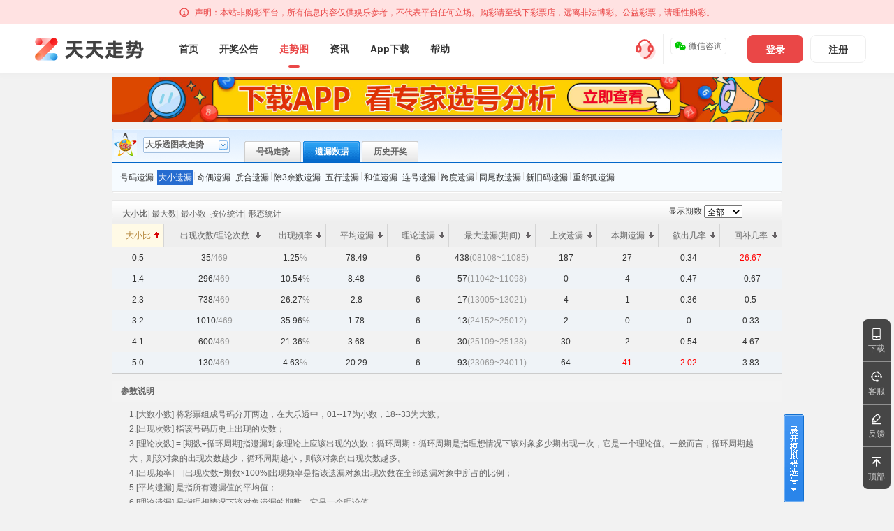

--- FILE ---
content_type: text/html;charset=utf-8
request_url: http://zst.yingti666.com/dlt/dxbiyl/
body_size: 16646
content:
<!DOCTYPE html PUBLIC "-//W3C//DTD XHTML 1.0 Transitional//EN" "http://www.w3.org/TR/xhtml1/DTD/xhtml1-transitional.dtd">
<html xmlns="http://www.w3.org/1999/xhtml">
<head>
	<meta http-equiv="Content-Type" content="text/html; charset=UTF-8" />
	<meta http-equiv="X-UA-Compatible" content="IE=EmulateIE7" />
	<title>【大乐透大小遗漏】大乐透遗漏数据_大乐透开奖号码走势图-天天盈球</title>
	<meta name="Keywords" content="大乐透大小遗漏，大乐透遗漏数据，大乐透开奖号码走势图" />
	<meta name="Description" content="天天盈球为您提供最全面及时的大乐透大小遗漏数据分析。大乐透大小遗漏数据带坐标看着更方便。看天天盈球大乐透大小遗漏数据，有效提高中奖率！"/>
	<link rel="canonical" href="/dlt/dxbiyl/"/>
	<link href="https://r.ttyingqiu.com/r/css/??common/global.css,zst/newcss/page.min.css?v=20230717004" type="text/css" rel="stylesheet"/>
	<link rel="shortcut icon" href="https://r.ttyingqiu.com/r/images/common/" type="image/x-icon"/>
<meta http-equiv="Cache-Control" content="no-transform " />
<meta http-equiv="Cache-Control" content="no-siteapp" />
<script src="https://r.ttyingqiu.com/r/js/??common/plugins/jquery/jquery-1.4.4.min.js" type="text/javascript"></script>
	<script type="text/javascript">
			var currentDomainPartner = 'aicai';
				//var subsystem_webclient = 'http://www.aicai.com';
					var subsystem_member = 'http://www.aicai.com/newuc';
						var subsystem_uc = '';
							var subsystem_cashier = '';
								var subsystem_passport = '';
									var subsystem_payment = 'http://payment.aicai.com';
										var subsystem_ggtj = 'http://www.aicai.com/ggtj';
											var subsystem_kjgg = 'http://kaijiang.aicai.com';
												var subsystem_cmsclient = 'http://zx.aicai.com';
													var subsystem_zst = 'http://zst.aicai.com';
														var subsystem_hd = 'http://www.aicai.com/hd';
															var _jump_login_subsystem_member = "http://www.aicai.com/newuc";
																var _jump_login_sslmember = "http://www.aicai.com/newuc";
																</script>
<style>
    <!--
		esun\:* {BEHAVIOR: url(#default#VML);}
		.foot_float {position:fixed; bottom:0;}
		.back_top { bottom:1px; position: fixed; left:50%; margin-left:482px; _position: absolute;  _top:expression(document.documentElement.scrollTop+document.documentElement.clientHeight-this.offsetHeight-1);}
	-->
	</style>
</head>
<body>
<meta name="viewport" content="width=1200, user-scalable=yes"/>
<meta name="apple-mobile-web-app-capable" content="yes"/>
<meta name="format-detection" content="telephone=no"/>
<link href="https://r.ttyingqiu.com/r/css/??common/webdialog/webdialog.css,web/login.css,common/web/global-2014.css,common/web/ttzs/zsHead2022.css?v=20230717004"
      rel="stylesheet"/>


<script>
var ttzs_subsystem_web ='https://www.yingti666.com';
</script>

<script type="text/javascript" src="https://r.ttyingqiu.com/r/js/??common/public/MyPromise.js,common/plugins/vue/vue.min.js,common/public/http.js,ttzs/header/header.js?v=20241025001"></script>
<link href="https://r.ttyingqiu.com/r/css/??web/ttzs/captcha.css?v=20230717004" rel="stylesheet"/>
<script type="text/javascript" src="https://r.ttyingqiu.com/r/js/??web/login/jsencrypt-rsa.js,common/public/eventBus.js,ttzs/header/zshead.js,common/web/ccjspack.js?v=20241025001"></script>

<!--弹窗 二维码-->
<div class="containerAnimate" id="ttzs_gzh_pop" style="display: none;">
	<div class="mask" onclick="showGzhPop(false)"></div>
	<div class="comWrap">
		<div class="con pt50">
<div class="fs30 mt20" style="font-size: 45px;">请微信关注“天天走势”公众号查看走势图</div>
			<div class="fs30 mt10" style="font-size: 45px;">长按保存二维码</div>
			<img style="width: 80%; margin: 0 auto;" src="https://m.ttzoushi.com/assets/img/appDown/qrcode.jpeg">
		</div>
	</div>
</div>


<div class="topWrap">

	<style>
		.topSwitch{ display: flex; align-items: center; padding: 20px; white-space: nowrap; }
		.topSwitch a{ box-sizing: border-box; height: 100px; flex:1; margin-right: 20px; display: flex; align-items: center; justify-content: center; border-radius: 16px; font-size: 44px; font-weight: bold; color: #fff; }
		.topSwitch a:last-child{ margin-right: 0; }
		.topSwitch a.red{ background: #ea4747;border: 2px solid #c22d2d;}
		.topSwitch a.yellow{ background: #f39c10;border: 2px solid #cc881c;}
		.topSwitch.w960 a:first-child{ flex:1.13; }
		.topSwitch a:hover{ color: #fff; }

		/*h5访问pc960页面要满屏*/
		.h5_to_pc{min-width:960px;}
		.h5_to_pc .topWrap{ min-width: 960px; }
		.h5_to_pc .wrap1200{ width: 960px; }
		.h5_to_pc .footNav dl{ width: 145px; }
		.h5_to_pc .nav li{padding: 0px 12px;}

	</style>
	<div class="topSwitch" style="display: none;" id="wap_header">
		<a href="javascript:;" onclick="showGzhPop(true)" class="red" style="display: none;" id="ios_follow_gzh_menu">
			关注天天走势公众号
		</a>
		<a  class="red" style="display: none;" onclick="headDownloadTtzs('https://m.ttzoushi.com')" id="ttzs_download_menu">
			下载天天走势APP
		</a>
		<a href="javascript:;" onclick="toH5('https://m.ttzoushi.com')" class="yellow">
			切换H5版本
		</a>
	</div>


	<!-- 
	<div class="topTip">
		<div class="wrap1200">
			<div class="line">
				<i class="icon16 mr10">
					<svg t="1657694855186" class="icon" viewBox="0 0 1024 1024" version="1.1" xmlns="http://www.w3.org/2000/svg" p-id="5237" width="16" height="16"><path d="M510.18 91c-232.51 0-421 188.47-421 421s188.49 421 421 421 421-188.51 421-421-188.49-421-421-421z m0 646.42a49 49 0 1 1 49.1-49 49 49 0 0 1-49.1 49z m49.1-212.22a49.1 49.1 0 0 1-98.19 0V296.64a49.1 49.1 0 0 1 98.19 0z" p-id="5238" fill="#ffffff"></path></svg>
				</i>
				温馨提示：天天走势不提供任何形式的购彩服务，购彩请到正规线下彩票店，公益彩票，请理性购彩。
				<a href="javascript:;" id="header_tips" class="close">
					<svg t="1657695743488" class="icon" viewBox="0 0 1024 1024" version="1.1" xmlns="http://www.w3.org/2000/svg" p-id="9425" width="16" height="16"><path d="M512.001 15.678C237.414 15.678 14.82 238.273 14.82 512.86S237.414 1010.04 512 1010.04s497.18-222.593 497.18-497.18S786.589 15.678 512.002 15.678z m213.211 645.937c17.798 17.803 17.798 46.657 0 64.456-17.798 17.797-46.658 17.797-64.456 0L512.001 577.315 363.241 726.07c-17.799 17.797-46.652 17.797-64.45 0-17.804-17.799-17.804-46.653 0-64.456L447.545 512.86 298.79 364.104c-17.803-17.798-17.803-46.657 0-64.455 17.799-17.798 46.652-17.798 64.45 0l148.761 148.755 148.755-148.755c17.798-17.798 46.658-17.798 64.456 0 17.798 17.798 17.798 46.657 0 64.455L576.456 512.86l148.756 148.755z m0 0" p-id="9426" fill="#ffffff"></path></svg>
				</a>
			</div>
		</div>
	</div> -->
	<div class="topTipTxt">
		<i>
			<svg width="14px" height="14px" viewBox="0 0 14 14" version="1.1" xmlns="http://www.w3.org/2000/svg" xmlns:xlink="http://www.w3.org/1999/xlink">
			    <g stroke="none" stroke-width="1" fill="none" fill-rule="evenodd">
			        <g transform="translate(-331.000000, -11.000000)">
			            <g>
			                <g transform="translate(331.000000, 9.000000)">
			                    <g transform="translate(0.000000, 2.000000)">
			                        <path d="M6.71428571,12.4285714 C8.29222857,12.4285714 9.7208,11.7889714 10.7548857,10.7548857 C11.7889714,9.7208 12.4285714,8.29222857 12.4285714,6.71428571 C12.4285714,5.13634286 11.7889714,3.70777143 10.7548857,2.67367429 C9.7208,1.63959429 8.29222857,1 6.71428571,1 C5.13634286,1 3.70777143,1.63959429 2.67367429,2.67367429 C1.63959429,3.70777143 1,5.13634286 1,6.71428571 C1,8.29222857 1.63959429,9.7208 2.67367429,10.7548857 C3.70777143,11.7889714 5.13634286,12.4285714 6.71428571,12.4285714 Z" stroke="#EA4747" stroke-width="1.33333333" stroke-linejoin="round"></path>
			                        <path d="M6.71428571,3 C7.10877143,3 7.42857143,3.3198 7.42857143,3.71428571 C7.42857143,4.10877143 7.10877143,4.42857143 6.71428571,4.42857143 C6.3198,4.42857143 6,4.10877143 6,3.71428571 C6,3.3198 6.3198,3 6.71428571,3 Z" fill="#EA4747"></path>
			                        <polyline stroke="#EA4747" stroke-width="1.33333333" stroke-linecap="round" stroke-linejoin="round" points="6.85714286 9.57142857 6.85714286 5.57142857 6.57142857 5.57142857 6.28571429 5.57142857"></polyline>
			                        <line x1="5.85714286" y1="9.57142857" x2="7.85714286" y2="9.57142857" stroke="#EA4747" stroke-width="1.33333333" stroke-linecap="round" stroke-linejoin="round"></line>
			                    </g>
			                </g>
			            </g>
			        </g>
			    </g>
			</svg>
		</i>
		声明：本站非购彩平台，所有信息内容仅供娱乐参考，不代表平台任何立场。购彩请至线下彩票店，远离非法博彩。公益彩票，请理性购彩。
	</div>
	<div class="wrap1200">
		<div class="topBar">
			<h1 class="logo fl">
				<a href="https://www.yingti666.com" class="logoImg"></a>
			</h1>
			<div class="nav fl clearfix">
				<ul>
					<li id="indexPage">
						<a href="https://www.yingti666.com">首页</a>
					</li>
					<li id="kjgg">
						<a href="https://kaijiang.yingti666.com">开奖公告</a>
					</li>
					<li id="zst">
						<a href="https://zst.yingti666.com">走势图</a>
					</li>
					<li id="newsPage">
						<a href="https://www.yingti666.com/information/home">资讯</a>
					</li>
					<li class="J_topMenuSelect" id="mobilePage">
						<a href="javascript:;" onclick="window.open('https://www.yingti666.com/page/web/downLoadYch.html')">App下载</a>
					</li>
					<li id="helpPage">
						<a href="https://www.yingti666.com/home/digit-help">帮助</a>
					</li>
				</ul>	
			</div>
			<div class="fr clearfix">
				<!--客服微信-->
				<div class="serviceI fl">
					<div class="kfIcon">
						<svg t="1647241497456" class="icon" viewBox="0 0 1024 1024" version="1.1" xmlns="http://www.w3.org/2000/svg" p-id="44207" width="34" height="34"><path d="M629.333333 629.333333m-352 0a352 352 0 1 0 704 0 352 352 0 1 0-704 0Z" fill="#FFDEDE" p-id="44208"></path><path d="M250.88 675.2A123.093333 123.093333 0 0 1 128 552.106667v-80.213334a122.88 122.88 0 0 1 245.973333 0v80.426667a123.093333 123.093333 0 0 1-123.093333 122.88z m0-240.853333A37.76 37.76 0 0 0 213.333333 471.893333v80.426667a37.546667 37.546667 0 1 0 75.306667 0v-80.426667a37.76 37.76 0 0 0-37.76-37.76zM773.12 675.2a123.093333 123.093333 0 0 1-122.88-122.88v-80.426667a122.88 122.88 0 1 1 245.973333 0v80.426667a123.093333 123.093333 0 0 1-123.093333 122.88z m0-240.853333a37.76 37.76 0 0 0-37.546667 37.546666v80.426667a37.546667 37.546667 0 1 0 75.306667 0v-80.426667a37.76 37.76 0 0 0-37.76-37.76z" fill="#EA4747" p-id="44209"></path><path d="M512 936.106667a42.666667 42.666667 0 0 1 0-85.333334 218.666667 218.666667 0 0 0 218.453333-218.24 42.666667 42.666667 0 0 1 85.333334 0A304 304 0 0 1 512 936.106667zM773.12 434.133333a42.666667 42.666667 0 0 1-42.666667-42.666666 218.453333 218.453333 0 1 0-436.693333 0 42.666667 42.666667 0 0 1-85.333333 0 303.786667 303.786667 0 0 1 607.36 0 42.666667 42.666667 0 0 1-42.666667 42.666666z" fill="#EA4747" p-id="44210"></path></svg>
					</div>
					<div class="txt">
						<div class="phone" id="kf_header"></div>
						<div class="wxMenuWrap J_topMenuSelect">
							<a href="javascript:;" class="wxMenu">
								<i>
									<svg t="1647241992759" class="icon" viewBox="0 0 1024 1024" version="1.1" xmlns="http://www.w3.org/2000/svg" p-id="45056" width="18" height="18"><path d="M686.6 372.5c4.5 0 9 0.1 13.4 0.3C676.5 246.1 544.2 149 384.5 149 208.2 149 65.3 267.3 65.3 413.2c0 85.6 49.1 161.6 125.3 209.9 1 0.6 2.9 1.8 2.9 1.8l-30.9 95.6L278 662.3l5.4 1.5c31.7 8.7 65.7 13.5 101 13.5 7.2 0 14.3-0.3 21.4-0.6-6.5-20.1-10.1-41.2-10.1-63 0.1-133.2 130.4-241.2 290.9-241.2z m-191-93.2c24.8 0 44.8 19.2 44.8 43 0 23.7-20 43-44.8 43s-44.8-19.3-44.8-43c0-23.8 20-43 44.8-43z m-222.2 85.9c-24.7 0-44.8-19.3-44.8-43s20.1-43 44.8-43c24.8 0 44.9 19.2 44.9 43 0 23.7-20.1 43-44.9 43z m685.3 250.1c0-123.3-120.7-223.2-269.6-223.2-149 0-269.7 99.9-269.7 223.2 0 123.3 120.8 223.2 269.7 223.2 29.8 0 58.5-4 85.3-11.4 1.5-0.4 4.6-1.3 4.6-1.3l97.4 49.2-26-80.8s1.7-1 2.5-1.5c64.3-40.8 105.8-105.1 105.8-177.4z m-363.5-40.6c-20.9 0-37.9-16.3-37.9-36.3 0-20 16.9-36.2 37.9-36.2 20.9 0 37.9 16.2 37.9 36.2 0 20.1-17 36.3-37.9 36.3z m187.6 0c-20.9 0-37.8-16.3-37.8-36.3 0-20 16.9-36.2 37.8-36.2 21 0 37.9 16.2 37.9 36.2 0 20.1-16.9 36.3-37.9 36.3z" fill="#00c800" p-id="45057"></path></svg>
								</i>
								微信咨询
							</a>
							<div class="wxSlideWrap">
								<div class="wxSlide">
									<div class="time">
										<b>客服电话服务时间</b>
										<span>09:00~18:00</span>
									</div>
									<div class="ewm">
										<p>您还可以<br>添加天天走势管家微信咨询</p>
										<img src="">
									</div>
								</div>
							</div>
						</div>
					</div>
				</div>
				<!--未登录-->
				<div class="righLink fl clearfix" style="display: block;" id="hasNotLogin">
					<a href="javascript:;" class="top_register fr" id="headRegister">注册</a>
					<a href="javascript:;" class="top_loginLink fr" id="headLogin">登录</a>
				</div>
				<!--以登录-->
				<div class="hasLoginBox fl pr J_topMenuSelect " style="display: none;" id="hasLogin">
					<a href="javascript:;" class="hasLogin clearfix">
						<div class="userImg">
							<img src="https://r.ttyingqiu.com/r/images/common/web/header/defaultImg.png" id="userIcon">
						</div>
						<span class="userName"><span id="userName"></span><i class="triangle-a"></i></span>
					</a>
					<div class="userSlideInfo">
						<ul>
							<li><a href="https://www.yingti666.com/user/planOrder" id="myOrder">我的推荐</a></li>
                            <li><a href="https://www.yingti666.com/member/goldDetail">金币明细</a></li>
                            <li><a href="https://www.yingti666.com/query/couponList" id="myCoupon">我的优惠券</a></li>
                            <li><a href="javascript:;" id="logoutBtn">退出登录</a></li>
						</ul>
					</div>
				</div>
				</div>
		</div>
	</div>
</div>

<script>
	if(document.querySelector("#header_tips")) {
		document.querySelector("#header_tips").addEventListener("click", function () {
			document.querySelector(".topWrap div.topTip").style = "display:none";
			document.querySelector("body").style = "padding-top:70px!important";
		})
	}

	if (navigator.userAgent.indexOf("ych-app")==-1&&(navigator.userAgent.indexOf("Android") != -1||navigator.userAgent.indexOf("iPhone") != -1 || navigator.userAgent.indexOf("iPad") != -1)) {
		document.getElementById("wap_header").style="display:flex;";
		document.querySelector("body").style="padding-top: 245px!important;";
		/*if(location.hostname.indexOf("zst")!=-1&&location.pathname.indexOf("chart")==-1) {
			document.querySelector("body").classList = "h5_to_pc";
			var vp = document.querySelector("meta[name=viewport]");
			vp.setAttribute("content",vp.getAttribute("content")+",width=960");
		}*/
	}
	if((navigator.userAgent.indexOf("Android") != -1||navigator.userAgent.indexOf("iPhone") != -1 || navigator.userAgent.indexOf("iPad") != -1)
			&&location.hostname.indexOf("zst")!=-1&&location.pathname.indexOf("chart")==-1) {
		document.querySelector("body").classList = "h5_to_pc";
		var vp = document.querySelector("meta[name=viewport]");
		vp.setAttribute("content",vp.getAttribute("content")+",width=960");
	}

	function showGzhPop(type){
		if(type){
			document.getElementById("ttzs_gzh_pop").style = "display:flex;";
		}else{
			document.getElementById("ttzs_gzh_pop").style = "display:none;";
		}
	}

	if(navigator.userAgent.indexOf("iPhone") != -1 || navigator.userAgent.indexOf("iPad") != -1){
		document.getElementById("ios_follow_gzh_menu").style = "display:flex;"
		document.getElementById("wap_header").className = "topSwitch w960";
	}else{
		document.getElementById("ttzs_download_menu").style = "display:flex;"
	};


	function getCookie(c_name) {
		if (document.cookie.length>0)
		{
			c_start=document.cookie.indexOf(c_name + "=")
			if (c_start!=-1)
			{
				c_start=c_start + c_name.length+1
				c_end=document.cookie.indexOf(";",c_start)
				if (c_end==-1) c_end=document.cookie.length
				return unescape(document.cookie.substring(c_start,c_end))
			}
		}
		return ""
	}
	var isWechat = navigator.userAgent.indexOf("MicroMessenger")!=-1;
	function headDownloadTtzs(domain){
		if(isWechat){
			location.href=domain+"/#/download";
		}else{
			var agentId = '2335302';
			if(getCookie("agentId"))agentId = getCookie("agentId");
			location.href = 'https://m.ttzoushi.com/api/download/down?type2=jcgcs&from=ych&agentId='+ agentId
		}
	}
	function toH5(domain){
		//走势图页面
		if(location.host.indexOf("zst")!=-1||location.host.indexOf("chart")!=-1) {
			if (location.pathname.indexOf("/chart") != -1) {
				location.href = domain+"/#/tabs/zst"
			}else if(location.pathname.indexOf('ssq')!=-1){
				location.href = "/zst/v/ssq/jbzs.do"
			}else if(location.pathname.indexOf('dlt')!=-1){
				location.href = "/zst/v/dlt/jbzs.do"
			}else if(location.pathname.indexOf('fc3d')!=-1){
				location.href = "/zst/fc3d/zxzs.do"
			}else if(location.pathname.indexOf('pl3')!=-1){
				location.href = "/zst/pl3/zxzs.do"
			}else if(location.pathname.indexOf('pl5')!=-1){
				location.href = "/zst/v/pl5/zxzs.do"
			}else if(location.pathname.indexOf('qxc')!=-1){
				location.href = "/zst/v/qxc/jbzs.do"
			}else if(location.pathname.indexOf('qlc')!=-1){
				location.href = "/zst/v/qlc/jbzs.do"
			}else if(location.pathname.indexOf('df6j1')!=-1||location.pathname.indexOf('df61')!=-1){
				location.href = "/zst/v/df6j1/jbzs.do"
			}else if(location.pathname.indexOf('hd15x5')!=-1){
				location.href = "/zst/v/hd15x5/jbzs.do"
			}else{
				location.href = domain+"/#/tabs/zst"
			}
		}
		if(location.host.indexOf("kjgg")!=-1||location.host.indexOf("kaijiang")!=-1){
			if (location.pathname.indexOf("/fcssq") != -1) {
				location.href = domain+"/#/kjgg/detail;gameId=101"
			}else if (location.pathname.indexOf("/tcdlt") != -1) {
				location.href = domain+"/#/kjgg/detail;gameId=201"
			}else if (location.pathname.indexOf("/fc3d") != -1) {
				location.href = domain+"/#/kjgg/detail;gameId=102"
			}else if (location.pathname.indexOf("/pl3") != -1) {
				location.href = domain+"/#/kjgg/detail;gameId=202"
			}else if (location.pathname.indexOf("/qlc") != -1) {
				location.href = domain+"/#/kjgg/detail;gameId=104"
			}else if (location.pathname.indexOf("/15x5") != -1) {
				location.href = domain+"/#/kjgg/detail;gameId=103"
			}else if (location.pathname.indexOf("/df61") != -1) {
				location.href = domain+"/#/kjgg/detail;gameId=105"
			}else if (location.pathname.indexOf("/qxc") != -1) {
				location.href = domain+"/#/kjgg/detail;gameId=204"
			}else if (location.pathname.indexOf("/pl5") != -1) {
				location.href = domain+"/#/kjgg/detail;gameId=203"
			}else{
				location.href = domain+"/#/tabs/kjgg"
			}
		}
		
		if(!domain){
			location.href = "https://m.ttzoushi.com"
		}
		
		
	}



</script>
<div class="dataContent">
    <div     class="mb10" id=topPic>
        <a target="_blank" href="https://www.ttyingqiu.com/page/web/downLoadYch.html"> 
            <img src="https://cdn.ttyingqiu.com/news/image/2022/7/15/202207151525000055.jpg" style="width: 100%; display: block;">
        </a>
</div>


























<div class="conMain" style="margin-top:0;">
	<div class="conMain_top" style="z-index: 2">
		<div class="trend"> <a href="/dlt/" class="trend_ico dltLogo"></a>
			<span id="trend_pop">
				<p>大乐透图表走势</p>
				<a href="###" id="trend_xl" class="trend_xl"></a>
				<!--鼠标悬停-->
				<div id="trend_conList" class="trend_conList"> 
					 <em></em>
<ul>
    <li class="trend_conList_fc clearfix">
        <a href="/ssq/">双色球</a>
        <a href="/fc3d/">福彩3D</a>
        <a href="/hd15x5/">15选5</a>
        <a href="/qlc/">七乐彩</a>
        <a href="/df61/">东方6+1</a>
    </li>
    <li class="trend_conList_tc clearfix">
        <a href="/dlt/">大乐透</a>
        <a href="/qxc/">七星彩</a>
        <a href="/pl3/">排列3</a>
        <a href="/pl5/">排列5</a>
    </li>


</ul>
<script type="text/javascript" src="https://r.ttyingqiu.com/r/js/??zst/domain.js?v=20241025001"></script></div>
				<!--鼠标悬停-->
			</span>
		</div>
		<div class="conNav"  style="width: 520px; left: 190px;">
			<ul class="clearfix">
				<li><strong><a href="/dlt/" id="hmzs_id">号码走势</a></strong></li>
				<li><strong><a href="/dlt/qqhmyl/" id="ylsj_id">遗漏数据</a></strong></li>
				<li><strong><a href="/dlt/openInfo/" id="lskj_id">历史开奖</a></strong></li>
				</ul>
		</div>
		<!--广告-->
		</div>
	<div class="conMain_bot" id="hmzs_top" style="display: none;">
		<ul class="clearfix">
			<li><a href="/dlt/" >基本走势</a>|</li>
			<li><a href="/dlt/hqzs/" >后区走势</a>|</li>
			<li><a href="/dlt/dwzs/" >定位走势</a>|</li>
			<li><a href="/dlt/dxzs/" >大小走势</a>|</li>
			<li><a href="/dlt/jozs/" >奇偶走势</a>|</li>
			<li><a href="/dlt/zhzs/" >质合走势</a>|</li>
			<li><a href="/dlt/c3ys/" >除3余数</a>|</li>
			<li><a href="/dlt/5xzs/" >五行走势</a>|</li>
			<li><a href="/dlt/hzzs/" >和值走势</a>|</li>
			<li><a href="/dlt/kdzs/" >跨度走势</a>|</li>
			<li><a href="/dlt/lhzs/" >连号走势</a>|</li>
			<li><a href="/dlt/clg/" >重邻孤</a>|</li>        
			<li><a href="/dlt/wszs/" >尾数走势</a>|</li>
			<li><a href="/dlt/hlt/" >行列图</a>|</li>
			<li><a href="/dlt/xjm/" >新旧码</a>|</li>
			<li><a href="/dlt/lrfx/" >冷热分析</a></li>
		</ul>
	</div>
	<div class="conMain_bot" id="ylsj_top" style="display: none;">
        <ul class="clearfix">
            <li><a href="/dlt/qqhmyl/" >号码遗漏</a>|</li>
            <li><a href="/dlt/dxbiyl/" class="conMain_bot_active">大小遗漏</a>|</li>
            <li><a href="/dlt/jobiyl/" >奇偶遗漏</a>|</li>
            <li><a href="/dlt/zhbiyl/" >质合遗漏</a>|</li>
            <li><a href="/dlt/c3ysyl/" >除3余数遗漏</a>|</li>
            <li><a href="/dlt/5xyl/" >五行遗漏</a>|</li>
            <li><a href="/dlt/hzyl/" >和值遗漏</a>|</li>
            <li><a href="/dlt/lhgsyl/" >连号遗漏</a>|</li>
            <li><a href="/dlt/kdyl/" >跨度遗漏</a>|</li>
            <li><a href="/dlt/twsyl/" >同尾数遗漏</a>|</li>
            <li><a href="/dlt/xjmyl/" >新旧码遗漏</a>|</li>
            <li><a href="/dlt/clgyl/" >重邻孤遗漏</a></li>
        </ul>
    </div>	
	<div class="conMain_bot" id="kxt_top" style="display: none;">
	    <ul class="clearfix">
	        <li><a href="/dlt/jhgs/" >奇号个数</a>|</li>
	        <li><a href="/dlt/dhgs/" >大号个数</a>|</li>
	        <li><a href="/dlt/zhgs/" >质号个数</a>|</li>
	        <li><a href="/dlt/hmhz/" >号码和值</a>|</li>
	        <li><a href="/dlt/wshz/" >尾数和值</a>|</li>
	        <li><a href="/dlt/maxNum/" >最大号</a>|</li>
	        <li><a href="/dlt/minNum/" >最小号</a>|</li>
	        <li><a href="/dlt/lhjj/" >邻号间距</a>|</li>
	        <li><a href="/dlt/wszus/" >尾数组数</a>|</li>
	        <li><a href="/dlt/jhjj/" >极号间距</a>|</li>
	        <li><a href="/dlt/jhlx/" >奇号连续</a>|</li>
	        <li><a href="/dlt/ohlx/" >偶号连续</a>|</li>
	        <li><a href="/dlt/lhgs/" >连号个数</a>|</li>
	        <li><a href="/dlt/lhzus/" >连号组数</a>|</li>
	        <li><a href="/dlt/acz/" >AC值</a></li>
	    </ul>
	</div>
	<div class="conMain_bot" id="lskj_top" style="display: none;">
	    <ul class="clearfix">
	        <li><a href="/dlt/openInfo/" >开奖信息</a>|</li>
	        <li><a href="/dlt/ballOrder/" >出球顺序</a>|</li>
	        <li><a href="/dlt/history/" >历史同期</a>|</li>
	        <li><a href="/dlt/winPercent/" >返奖比例</a></li>
	    </ul>
	</div>
</div>
<script type="text/javascript">
function init(){

		var url = window.location.href;
		if(url.indexOf("yl")!=-1){
			$("#ylsj_id").addClass("conNav_active");
			$("#ylsj_top").show();
		}else if(url.indexOf("/jhgs")!=-1||url.indexOf("/dhgs")!=-1||url.indexOf("/zhgs")!=-1||url.indexOf("/hmhz")!=-1
				||url.indexOf("/wshz")!=-1||url.indexOf("/maxNum")!=-1||url.indexOf("/minNum")!=-1||url.indexOf("/lhjj")!=-1
				||url.indexOf("/wszus")!=-1||url.indexOf("/jhjj")!=-1||url.indexOf("/jhlx")!=-1||url.indexOf("/ohlx")!=-1
				||url.indexOf("/lhgs")!=-1||url.indexOf("/lhzus")!=-1||url.indexOf("/acz")!=-1){
			$("#kxt_id").addClass("conNav_active");
			$("#kxt_top").show();
		}else if(url.indexOf("history")>-1||url.indexOf("openInfo")>-1||url.indexOf("ballOrder")>-1||url.indexOf("winPercent")>-1){
			$("#lskj_id").addClass("conNav_active");
			$("#lskj_top").show();
		}else if(url.indexOf("betTrend")>-1){
			$("#tzqx_id").addClass("conNav_active");
		}else{
			$("#hmzs_id").addClass("conNav_active");
			$("#hmzs_top").show();
		}
	}
	init();
</script><div class="periods">
        <p class="remnant">
            <a href="/dlt/dxbiyl/" class="hover">大小比</a><span class="dim">|</span>
            <a href="/dlt/dxmaxyl/">最大数</a><span class="dim">|</span>
            <a href="/dlt/dxminyl/">最小数</a><span class="dim">|</span>
            <a href="/dlt/dxawyl/">按位统计</a><span class="dim">|</span>
            <a href="/dlt/dxxtyl/">形态统计</a>
        </p>
        <div class="periodsAll">
            <span>显示期数</span>
            <select class="periodsList">               
                <option value="-1" selected="selected" >全部</option>
				<option value="100"  >100期</option>
				<option value="50"  >50期</option>
				<option value="30"  >30期</option>
				<option value="10"  >10期</option>
            </select>           
        </div>
    </div>
    <div class="mainTab">
        <table class="fzTab">        
		   <thead>
			  <tr>
                <th id="th_item" class="th_hover"><a href="javascript:void(0);" onclick="putValue('item');return false;" id="bt_item">大小比<span class="up"></span></a></th>
				<th id="th_realyTimes" class=""><a href="javascript:void(0);" onclick="putValue('realyTimes');return false;" id="bt_realyTimes">出现次数/理论次数<span class="down"></span></a></th>
				<th id="th_rate" class=""><a href="javascript:void(0);" onclick="putValue('rate');return false;" id="bt_rate">出现频率<span class="down"></span></a></th>
				<th id="th_avgOmit" class=""><a href="javascript:void(0);" onclick="putValue('avgOmit');return false;" id="bt_avgOmit">平均遗漏<span class="down"></span></a></th>
				<th id="th_targetOmit" class=""><a href="javascript:void(0);" onclick="putValue('targetOmit');return false;" id="bt_targetOmit">理论遗漏<span class="down"></span></a></th>
				<th id="th_maxOmit" class=""><a href="javascript:void(0);" onclick="putValue('maxOmit');return false;" id="bt_maxOmit">最大遗漏(期间)<span class="down"></span></a></th>
				<th id="th_lastOmit" class=""><a href="javascript:void(0);" onclick="putValue('lastOmit');return false;" id="bt_lastOmit">上次遗漏<span class="down"></span></a></th>
				<th id="th_currentOmit" class=""><a href="javascript:void(0);" onclick="putValue('currentOmit');return false;" id="bt_currentOmit">本期遗漏<span class="down"></span></a></th>
				<th id="th_targetRate" class=""><a href="javascript:void(0);" onclick="putValue('targetRate');return false;" id="bt_targetRate">欲出几率<span class="down"></span></a></th>
				<th id="th_roundRate" class=""><a href="javascript:void(0);" onclick="putValue('roundRate');return false;" id="bt_roundRate">回补几率<span class="down"></span></a></th>
              </tr>
		   </thead>
		   <tbody id="list">
		      <tr onmouseover="this.style.background='#fff7d8'" onmouseout="this.style.background=''" style="">
			<td>0:5</td>
		   <td>35<span class="gray">/469</span></td>
		<td>1.25<span class="gray">%</span></td>
		<td>78.49</td>
		<td>6</td>
		
		<td>438<span class="gray">(08108~11085)</span></td>
		<td>187</td>
		<td>27</td>
			<td>0.34</td>
			<td><span class="camRed">26.67</span></td>
			</tr>
<tr onmouseover="this.style.background='#fff7d8'" onmouseout="this.style.background='#eff3f7'" class="camBlue" style="background: none repeat scroll 0% 0% rgb(239, 243, 247);">
			<td>1:4</td>
		   <td>296<span class="gray">/469</span></td>
		<td>10.54<span class="gray">%</span></td>
		<td>8.48</td>
		<td>6</td>
		
		<td>57<span class="gray">(11042~11098)</span></td>
		<td>0</td>
		<td>4</td>
			<td>0.47</td>
			<td>-0.67</td>
			</tr>
<tr onmouseover="this.style.background='#fff7d8'" onmouseout="this.style.background=''" style="">
			<td>2:3</td>
		   <td>738<span class="gray">/469</span></td>
		<td>26.27<span class="gray">%</span></td>
		<td>2.8</td>
		<td>6</td>
		
		<td>17<span class="gray">(13005~13021)</span></td>
		<td>4</td>
		<td>1</td>
			<td>0.36</td>
			<td>0.5</td>
			</tr>
<tr onmouseover="this.style.background='#fff7d8'" onmouseout="this.style.background='#eff3f7'" class="camBlue" style="background: none repeat scroll 0% 0% rgb(239, 243, 247);">
			<td>3:2</td>
		   <td>1010<span class="gray">/469</span></td>
		<td>35.96<span class="gray">%</span></td>
		<td>1.78</td>
		<td>6</td>
		
		<td>13<span class="gray">(24152~25012)</span></td>
		<td>2</td>
		<td>0</td>
			<td>0</td>
			<td>0.33</td>
			</tr>
<tr onmouseover="this.style.background='#fff7d8'" onmouseout="this.style.background=''" style="">
			<td>4:1</td>
		   <td>600<span class="gray">/469</span></td>
		<td>21.36<span class="gray">%</span></td>
		<td>3.68</td>
		<td>6</td>
		
		<td>30<span class="gray">(25109~25138)</span></td>
		<td>30</td>
		<td>2</td>
			<td>0.54</td>
			<td>4.67</td>
			</tr>
<tr onmouseover="this.style.background='#fff7d8'" onmouseout="this.style.background='#eff3f7'" class="camBlue" style="background: none repeat scroll 0% 0% rgb(239, 243, 247);">
			<td>5:0</td>
		   <td>130<span class="gray">/469</span></td>
		<td>4.63<span class="gray">%</span></td>
		<td>20.29</td>
		<td>6</td>
		
		<td>93<span class="gray">(23069~24011)</span></td>
		<td>64</td>
		<td><span class="camRed">41</span></td>
			<td><span class="camRed">2.02</span></td>
			<td>3.83</td>
			</tr>
</tbody>
        </table>
    </div>
	<div id="temp" style="display: none;"></div>
	<input type="hidden" id="typeId" value="dxbiyl" />
	<input type="hidden" id="upDownId" value="up" />
	<input type="hidden" id="itemId" value="item" />
	<input type="hidden" id="gameId" value="201" />
	<input type="hidden" id="size" value="-1" />
	<input type="hidden" id="gameName" value="dlt" />
	<input type="hidden" id="enum_type_id" value="DX_BI_YL"/><!-- 当前页面字段类型 -->
    <input type="hidden" id="old_id" value="0"/><!-- 上次点击的ID --> 
    
    <div class="explain">
        <p class="expainTitle"><strong>参数说明</strong></p>
        <div class="expainContent">
            <p>1.[大数小数] 将彩票组成号码分开两边，在大乐透中，01--17为小数，18--33为大数。</p>
            <p>2.[出现次数] 指该号码历史上出现的次数；</p>
            <p>3.[理论次数] = [期数÷循环周期]指遗漏对象理论上应该出现的次数；循环周期：循环周期是指理想情况下该对象多少期出现一次，它是一个理论值。一般而言，循环周期越大，则该对象的出现次数越少，循环周期越小，则该对象的出现次数越多。</p>
            <p>4.[出现频率] = [出现次数÷期数×100%]出现频率是指该遗漏对象出现次数在全部遗漏对象中所占的比例；</p>
            <p>5.[平均遗漏] 是指所有遗漏值的平均值；</p>
            <p>6.[理论遗漏] 是指理想情况下该对象遗漏的期数，它是一个理论值。</p>
            <p>7.[最大遗漏] 历史上遗漏的最大值；</p>
            <p>8.[最大遗漏期间] 指最大遗漏出现的期间段；</p>
            <p>9.[上次遗漏] 指该号码上次开出之前的遗漏次数；</p>
            <p>10.[本期遗漏] 指该号码自上次开出之后的遗漏次数；</p>
            <p>11.[欲出几率] = [本期遗漏÷平均遗漏]<br/>
                                             欲出几率反应了该遗漏对象的理想出现几率，如果欲出几率大于2，则该形态可称之为冷态。欲出几率为2.55说明如果按理想状况，该号码从最近一次出现那一期到现在应该要再出现2.55次，但实际一次未出现。因为是一个理想值，所以并不能完全反应实际情况，只能作为参考。</p>
            <p>12.[回补几率] = (上期遗漏-本期遗漏)÷循环周期<br/>
                                             因为虽然某些组合会出现一个比较大的冷态，但是在冷态之后一般不会接着再出一个大冷态，而是在一个周期内便再次出现甚至多次出现，因此回补几率越大的组合，从统计规律来看近期越容易出。</p>
            <p>13.[注]：因平均遗漏和最大遗漏是在统计期数范围内历史数据基础上做出的统计(不包括本次),所以导致遗漏表中某些栏目没有统计数据,暂用"-"表示；</p>
        </div>
    </div>
</div>
<div class="back_top" id="jq_open_bet_div">
    <a class="dltMuni_btn" href="javascript:void(0);" onclick="jQuery('.floatDLT').toggle();jQuery(this).toggleClass('muniClose');return false;">打开模拟选号</a>
</div>
<div class="floatDLT" style="display: none">
	<div id="data_id"></div>
	<div class="haomaCell">
    	<dl class="redNum">
        	<dt>号码区</dt>
            <dd id="red_01"><a href="javascript:void(0);">01</a>
            	<div style="left: 0px; display: none;" class="absDltTips">
                	<i style="left: -2px;" class="absJ_a"><i class="absJ_b"></i></i>
                    <p>1.最近50期内同出码:<strong class="red" id="no1"></strong>(<span id="smae1"></span>次)
                    			<strong class="red" id="no2"></strong>(<span id="smae2"></span>次)
                    			<strong class="red" id="no3"></strong>(<span id="smae3"></span>次)</p>
                    <p>2.当前期该号码被本站会员投注<strong id="betId"></strong>次</p>
                    <p>3.该号码历史上总共出现<strong id="allTimes"></strong>次，今年出现<strong id="yearTimes"></strong>次</p>
                </div>
            </dd>
            <script type="text/javascript">
        		for ( var i = 2; i <= 35; i++) {
					var i = i<10 ? "0"+i : i;
					document.write('<dd id="red_' + i + '"><a href="javascript:void(0);">' + i + '</a></dd>');
				}
        	</script>
        </dl>
        <dl class="blueNum">
        	<script type="text/javascript">
        		for ( var i = 1; i <= 12; i++) {
					var i = i<10 ? "0"+i : i;
					document.write('<dd id="blue_' + i + '"><a href="javascript:void(0);">' + i + '</a></dd>');
				}
        	</script>
        </dl>
    </div>
	<div class="ball_center">
        <div class="redball_qu">
            <h5>前区号码</h5>
            <div class="ball_box">
                <div class="red_hang">
                    <ul>
                    	<script type="text/javascript">
			        		for ( var i = 1; i <= 35; i++) {
								var i = i<10 ? "0"+i : i;
								document.write('<li>' + i + '</li>');
							}
			        	</script>
                     </ul>
                 </div>                   
                <div class="clear" id="redList"></div>
            </div>
            
        </div>
        <div class="blueball_qu">
            <h5>后区号码</h5>
            <div class="ball_box">
              <div class="blue_hang">
                <ul>
					<script type="text/javascript">
						for ( var i = 1; i <= 12; i++) {
							var i = i<10 ? "0"+i : i;
							document.write('<li>' + i + '</li>');
						}
					</script>
                </ul>
                </div>
                <div class="clear" id="blueList"></div>
            </div>            
        </div>
        <div class="tuzhuCell">
        	<a href="javascript:void(0);" class="addToBox">添加到选号篮</a>
            <div class="selectInfo">您选择了<strong class="blue" id="count_id">0</strong>注号码，投注金额为<strong class="red" id="money_id">0</strong>元</div>
            <!--广告-->
            <div class="btnBox"><a href="javascript:void(0);" class="goHaomaBox">选号篮(<span id="count">0</span>)注</a></div>
        </div>
        <div class="clear"></div>        
    </div>
</div>
<div class="hidden_count" style="display: none;">0</div>
<div class="hidden_money" style="display: none;">0</div>
<div class="hidden_list" style="display: none;"></div>
<script type="text/javascript" src="/static/no_cache/codetrait/data/ballInfo_201.js"></script>

	<script type="text/javascript" src="https://r.ttyingqiu.com/r/js/??zst/analysis/dlt/numAreaTips.js,
common/webdialog/webDialog.js?v=20241025001"></script>
<link href="https://r.ttyingqiu.com/r/css/??common/webdialog/new2010-min.css?v=20230717004" type="text/css" rel="stylesheet"/>

<div class="footer mt30">
	<div class="wrap1200 clearfix">
		<div class="footNav fl clearfix">
			<dl>
				<dt>数据服务</dt>
				<dd><a href="https://kaijiang.yingti666.com">开奖公告</a></dd>
				<dd><a href="https://zst.yingti666.com">走势图</a></dd>
				<dd><a href="https://www.yingti666.com/information/home">资讯</a></dd>
			</dl>
			<dl>
				<dt>分析预测</dt>
				<dd><a href="https://www.yingti666.com/lottery/index">专家推荐</a></dd>
				<!-- 
				<dd><a href="javascript:;">工具箱</a></dd> -->
			</dl>
			<dl>
				<dt>服务与支持</dt>
				<dd><a href="javascript:;" onclick="window.open('https://www.yingti666.com/page/web/downLoadYch.html')">下载天天走势</a></dd>
				<!-- <dd><a href="javascript:;">关注天天走势公众号</a></dd> -->
				<dd><a href="https://www.yingti666.com/home/digit-help">帮助中心</a></dd>
			</dl>
		</div>
		<div class="footRight fr">
			<ul>
				<li>
					<div class="contactInfo">
						<div class="phone">
							<div class="phoneIcon">
								<svg t="1645694670871" class="icon" viewBox="0 0 1024 1024" version="1.1" xmlns="http://www.w3.org/2000/svg" p-id="35836" width="20" height="20"><path d="M618.3 756.9l37.9-71.2c11.2-21 35.3-31.7 58.4-26L888 702.9c23.1 5.8 39.4 26.6 39.4 50.4l0.1 72.6h0.5v50.2c0 29.7-24.9 53.9-54.6 52-415.9-27-748.4-359.5-775.3-775.3-1.9-29.7 22.2-54.6 52-54.6h50.2v0.2l71.1 0.1c23.9 0 44.7 16.3 50.4 39.4L365 311.3c5.8 23.1-4.9 47.3-26 58.5L268.9 407c72.3 153.7 195.8 277.4 349.4 349.9z" p-id="35837" fill="#ffffff"></path></svg>
							</div>
							<div class="txt">
								<h6 id="kfTxt_phone"></h6>
								<p>服务时间09:00-18:00</p>
							</div>
						</div>
						<div class="butler">
							<a href="javascript:;">微信联系管家</a>
							<div class="butlerEwm" id="kfTxt_qrcode">
								<img src="">
								<p>如有疑问<br>请添加管家微信咨询</p>
							</div>
						</div>
					</div>
				</li>
				<li>
					<img src="https://r.ttyingqiu.com/r/images/common/ttzs/download/ttzs_dl_5301.png?v=20230717004">
					<p>天天走势App</p>
				</li>
				<li>
					<img src="https://r.ttyingqiu.com/r/images/common/ttzs/ttzsgzh.jpg">
					<p>天天走势公众号</p>
				</li>
			</ul>
		</div>	
	</div>
	<div class="copyRightWrap">
		<div class="wrap1200">
			<div class="copyRight">
				<span>Copyright © 2022 天天走势版权所有</span>  
					<span class="ml10">广州盈体信息科技有限公司</span>   
					<span class="ml10 mr30"><a href="https://beian.miit.gov.cn/#/Integrated/index" target="_blank" style="color: rgba(255,255,255,.5);">ICP证：粤ICP备2020099588号-1</a></span>
				</div>
		</div>
	</div>
</div>

<!--右下角悬浮菜单-->
<div class="goFixedNew">
    <a href="javascript:;" class="downA jq_downBtn">
        <i>
            <svg t="1616482845223" class="icon" viewBox="0 0 1024 1024" version="1.1" xmlns="http://www.w3.org/2000/svg" p-id="15494" width="16" height="16"><path d="M813.176471 0H210.823529a60.235294 60.235294 0 0 0-60.235294 60.235294v903.529412a60.235294 60.235294 0 0 0 60.235294 60.235294h602.352942a60.235294 60.235294 0 0 0 60.235294-60.235294V60.235294a60.235294 60.235294 0 0 0-60.235294-60.235294z m0 963.764706H210.823529v-194.861177h602.352942zM210.823529 708.668235V60.235294h602.352942v648.432941z" fill="#ffffff" p-id="15495"></path><path d="M451.764706 899.614118h120.470588a30.117647 30.117647 0 0 0 0-60.235294h-120.470588a30.117647 30.117647 0 0 0 0 60.235294z" fill="#ffffff" p-id="15496"></path></svg>
        </i>
        <span>下载</span>
    </a>
    <div class="fixedEwm jq_fixedEwm" style="bottom:53px;height:190px">
        <div class="tit">下载手机客户端</div>
        <ul>
            <li>
                <img src="https://r.ttyingqiu.com/r/images/common/ttzs/download/ttzs_dl_5301.png?v=20230717004">
                <h5>天天走势App</h5>
                <p>好用的彩票走势图</p>
            </li>
        </ul>
    </div>
    <a href="javascript:;" class="kf jq_kf">
        <i>
            <svg t="1616482973981" class="icon" viewBox="0 0 1024 1024" version="1.1" xmlns="http://www.w3.org/2000/svg" p-id="19847" width="16" height="16"><path d="M365.006 485.574c0 39.639 33.033 72.671 72.671 72.671 39.64 0 72.671-33.032 72.671-72.67 0-39.64-33.032-72.672-72.67-72.672-41.29 0-72.672 33.032-72.672 72.671z m325.368-72.67c-39.639 0-72.67 33.031-72.67 72.67s33.031 72.671 72.67 72.671 72.671-33.032 72.671-72.67c0-39.64-33.032-72.672-72.67-72.672z m279.123 14.864h-4.955C914.994 256 759.742 178.374 693.677 146.994c-3.303-1.652-4.954-3.304-8.258-4.955 8.258-8.258 18.168-19.82 21.471-34.684 3.304-16.516-1.651-33.032-13.213-44.594-9.91-11.561-31.38-34.684-158.554-18.167C411.252 57.806 118.916 156.904 61.11 427.768h-6.607c-21.47 0-37.987 16.516-37.987 37.987v120.568c0 21.47 16.516 37.987 37.987 37.987h6.607c42.942 211.406 221.316 303.896 393.084 322.064v1.652c0 21.47 16.516 37.987 37.987 37.987h155.251c21.471 0 37.987-16.516 37.987-37.987v-90.839c0-21.47-16.516-37.987-37.987-37.987H492.181c-21.471 0-37.987 16.516-37.987 37.987v4.955c-99.097-11.561-265.91-61.11-310.504-242.787 11.562-6.607 21.471-19.82 21.471-34.684V464.103c0-14.864-8.258-26.426-19.82-33.032 66.065-257.652 396.388-305.548 399.691-307.2 21.471-3.303 37.987-3.303 52.852-4.955-3.303 8.258-4.955 16.516-4.955 26.426 0 13.213 4.955 33.032 26.426 51.2 8.258 8.258 19.82 13.213 39.639 23.123C716.8 247.742 835.716 307.2 880.31 431.07c-11.562 6.606-19.82 18.168-19.82 33.032v120.568c0 21.47 16.516 37.987 37.987 37.987h72.671c21.471 0 37.987-16.516 37.987-37.987V464.103c-1.651-19.82-18.167-36.335-39.638-36.335z" p-id="19848" fill="#ffffff"></path></svg>
        </i>
        <span>客服</span>
        
        <div class="kfWrap" >
	        <div class="kfTxt">
	            <div class="ewm clearfix">
	                <img src="">
	                <div class="txt">
	                    <h5 class="fs16 c333">有问题找管家</h5>
	                    <p class="fs12 c999">微信扫码加管家</p>
	                </div>
	            </div>
	            <div class="phoneInfo">
	            	<h5 class="fs14 c333" id="kf_phone"></h5>
	            	<p class="fs12 c999">服务时间  09:00~18:00</p>
	            </div>
	        </div>
	    </div>
    </a>
    
    <a href="javascript:;" class="kffk jq_kffk" onclick="goFeedBack()">
        <i>
            <svg t="1616483050339" class="icon" viewBox="0 0 1024 1024" version="1.1" xmlns="http://www.w3.org/2000/svg" p-id="24665" width="16" height="16"><path d="M815.74 412.26c29.72-29.71 46.09-69.22 46.09-111.25s-16.37-81.55-46.09-111.25L712.25 86.26C682.54 56.56 643.02 40.19 601 40.19s-81.55 16.37-111.25 46.08L117.42 458.6 85.11 816.91l358.33-32.32 372.3-372.33zM546.35 142.87c30.13-30.13 79.17-30.13 109.3 0l103.49 103.49c30.13 30.13 30.13 79.17 0 109.3L425.38 689.42 212.6 476.63l333.75-333.76zM188.18 565.42L336.6 713.84l-163.14 14.72 14.72-163.14zM928.96 902.94H95.71c-22.11 0-40.03 17.93-40.03 40.03S73.6 983 95.71 983h833.25c22.11 0 40.03-17.93 40.03-40.03s-17.91-40.03-40.03-40.03z" fill="#ffffff" p-id="24666"></path></svg>
        </i>
        <span>反馈</span>
    </a>
    <a href="javascript:;" class="goTopNew" onclick="toTop()">
        <i>
            <svg t="1616483711318" class="icon" viewBox="0 0 1024 1024" version="1.1" xmlns="http://www.w3.org/2000/svg" p-id="58737" width="16" height="16"><path d="M896.149659 67.771523 126.54051 67.771523c-34.758642 0-62.935378 28.176736-62.935378 62.935378 0 34.757618 28.176736 62.934355 62.935378 62.934355l769.610172 0c34.758642 0 62.935378-28.176736 62.935378-62.934355C959.085036 95.948259 930.9083 67.771523 896.149659 67.771523zM557.654294 258.83814c-1.471514-1.470491-3.016707-2.862187-4.625344-4.181229-0.713244-0.586354-1.469468-1.095961-2.202155-1.6465-0.906649-0.681522-1.797949-1.384533-2.743484-2.01796-0.884137-0.591471-1.805112-1.105171-2.713808-1.648546-0.853437-0.509606-1.689479-1.044796-2.568499-1.515516-0.928139-0.496304-1.883907-0.917906-2.832512-1.364067-0.913812-0.431835-1.811252-0.886183-2.746554-1.27504-0.924045-0.382717-1.864464-0.689708-2.800789-1.02433-1.000793-0.36225-1.989307-0.744967-3.012613-1.054005-0.938372-0.283456-1.892093-0.491187-2.837628-0.729617-1.043772-0.264013-2.071172-0.554632-3.133364-0.766456-1.094938-0.215918-2.201132-0.344854-3.305279-0.503467-0.927115-0.13303-1.840928-0.309038-2.78237-0.402159-2.059915-0.201591-4.124947-0.311085-6.192026-0.312108-0.005117 0-0.011256 0-0.016373 0l0 0c-0.299829 0-0.599657 0.037862-0.898463 0.041956-16.406668-0.231267-32.884968 5.874801-45.402049 18.391882L148.569222 577.09967c-24.576745 24.578792-24.576745 64.425312 0 89.005127 12.288884 12.289907 28.396747 18.434861 44.502563 18.434861 16.105816 0 32.213679-6.144954 44.502563-18.434861l212.633818-212.634842L450.208167 893.124254c0 34.757618 28.176736 62.934355 62.934355 62.934355 34.758642 0 62.935378-28.176736 62.935378-62.934355L576.077899 455.269951l210.836893 210.834846c12.288884 12.289907 28.395724 18.434861 44.500517 18.434861 16.10684 0 32.212656-6.144954 44.500517-18.434861 24.580838-24.579815 24.580838-64.426335 0-89.005127L557.654294 258.83814z" p-id="58738" fill="#ffffff"></path></svg>
        </i>
        <span>顶部</span>
    </a>
</div>


<script  language="javascript">
    function toTop() {
        T.startMoveScrollTop(3,0 );
    }
</script>
<script>
    $(function(){

        //新版返回顶部侧栏二维码
        $(".jq_downBtn").click(function(){
            var _this = this;
            var fixedEwm = $(".jq_fixedEwm");
            if(fixedEwm.hasClass("animate")){
                fixedEwm.removeClass("animate");
                $(_this).removeClass("active");
            }else{
                fixedEwm.addClass("animate");
                $(_this).addClass("active");
            }
        })

        //客服时间
        $(".jq_kf").hover(function(){
            var _this = this;
            $(_this).addClass("hover");
        },function(){
            $(this).removeClass("hover");
        })
        /*反馈按钮*/
        goFeedBack = function () {
            checkLogin(function (data) {
                window.location.href = 'https://www.yingti666.com'+"/feedback";
            },function (data) {
                loadLogin();
            })
        }



    })
</script>

<script type="text/javascript" src="https://r.ttyingqiu.com/r/js/??common/web/footer.js,common/web/QRCode.js?v=20241025001"></script>
<script>
	$(function () {
		// 隐藏管家二维码
		/*if (checkHiddenQrcode()){
            if($("#kfTxt_qrcode").length>0){
                $("#kfTxt_qrcode").hide();
                $("#kfTxt_phone").css('padding-top','6px');
            }
        }*/

		$.ajax({
			url: "https://www.yingti666.com/const/config",
			type: "GET",
			dataType: "jsonp",
			success: function (data) {
				if (data.isSuccess && data.promotion) {
					var _tel = data.promotion.tel;
					if(location.host.indexOf('ddzoushi')!=-1){
						if($("#kf_header").length > 0){
							$("#kf_header").text("13631580750");
						}	
						if ($("#kfTxt_phone").length > 0) {
							$("#kfTxt_phone").text("13631580750");
						}
						if($("#kf_phone").length>0){
							$("#kf_phone").text("客服电话：13631580750");
						}
						if($("#error-popupPay").length>0){
							$("#error-popupPay div.ewm img").attr("src",data.promotion.qrCode)
							if($("#payInfo_phone").length>0){
								$("#payInfo_phone").text("客服电话：13631580750");
							}
						}
					}else{
						if($("#kf_header").length > 0){
							$("#kf_header").text("(" + _tel.substr(0, 4) + ") " + _tel.substr(4,8));
						}	
						if ($("#kfTxt_phone").length > 0) {
							$("#kfTxt_phone").text("(" + _tel.substr(0, 4) + ") " + _tel.substr(4,8));
						}
						if($("#kf_phone").length>0){
							$("#kf_phone").text("客服电话：(" + _tel.substr(0, 4) + ") " + _tel.substr(4,8));
						}
						if($("#error-popupPay").length>0){
							$("#error-popupPay div.ewm img").attr("src",data.promotion.qrCode)
							if($("#payInfo_phone").length>0){
								$("#payInfo_phone").text("客服电话：(" + _tel.substr(0, 4) + ") " + _tel.substr(4,8));
							}
						}
					}
					
					
					if ($("div.butler img").length > 0) {
						$("div.butler img").attr("src", data.promotion.qrCode)
					}
					if ($("div.wxSlideWrap img").length > 0) {
						$("div.wxSlideWrap img").attr("src", data.promotion.qrCode)
					}
					if($("div.goFixedNew div.kfTxt img").length>0){
						$("div.goFixedNew div.kfTxt img").attr("src",data.promotion.qrCode)
					}
				}
			}
		});
	})
/*	var aiFlag = window.location.href;
	if(aiFlag != null &&(aiFlag.toLowerCase().indexOf("kaijiang")==-1 && aiFlag.toLowerCase().indexOf("kjgg")==-1
		&& aiFlag.toLowerCase().indexOf("zst")==-1 && aiFlag.toLowerCase().indexOf("download")==-1)){*/
	/*var isAicai = ;
	if(isAicai===undefined)
	    isAicai = false;
	var isNewDomain = ;
	if(isNewDomain===undefined)
		isNewDomain = false;*/
	

		var _hmt = _hmt || [];
		(function() {
		  var hm = document.createElement("script");
		  hm.src = "https://hm.baidu.com/hm.js?3914bc5cc7a483c3b70e7b052622b558";
		  var s = document.getElementsByTagName("script")[0]; 
		  s.parentNode.insertBefore(hm, s);
		})();

	//}

</script>
<!-- <script src="http://s11.cnzz.com/z_stat.php?id=1261104076&web_id=1261104076" language="JavaScript"></script> -->
<script  type="text/javascript">
	$(function (){
		checkUUID();
		// var firstStart = window.sessionStorage.getItem('firstStart');
		var firstStart = getCookieValByLogin('firstStart');

		if(!firstStart) {
			getDataList();
		}
	})

	function getDataList() {
		/*var platform = 'web';
		var host = location.host;
		if(host.indexOf("ttzoushi")!=-1) {
			platform = 'ttzsweb'
		}*/

		var host = location.host;
		var toUrl = '//www.ttyingqiu.com/web/start';
		if(host.indexOf("ttzoushi")!=-1) {
			toUrl = '//www.ttzoushi.com/web/start'
		}else if(host.indexOf("yingti666")!=-1){
			toUrl = '//www.yingti666.com/web/start'
		}

		$.ajax({
			type: 'GET',
			url: toUrl,
			// data:'platform='+platform,
			dataType: 'jsonp',
			success: function (data) {
				// var result = JSON.parse(data);
				if(data.success) {
					// console.log("firstStart");
					// window.sessionStorage.setItem('firstStart','true');
					var _host = location.host.substring(location.host.indexOf("."));
					
					document.cookie = 'firstStart' + "=" + encodeURIComponent('true') + "; path=" + "/" + "; domain=" + _host ;
				}
			}
		})
	}

	function getCookieValByLogin(name) {
		var cookieArr = document.cookie.replace(/\s/g, "").split(';');
		for ( var i = 0; i < cookieArr.length; i++) {
			var tempObj = cookieArr[i].split('=');
			if (tempObj[0] == name)
				return decodeURIComponent(tempObj[1]);
		}
		return null;
	}

	function setCookieByLogin (name, value, expires) {
		var _host = window.location.host;
		_host = _host.substring(location.host.indexOf("."));
		if (typeof (expires) == 'undefiend' || expires == null || expires == '') {
			document.cookie = name + "=" + encodeURIComponent(value) + "; path=" + "/" + "; domain=" + _host ;
		} else {
			var expTimes = expires * 1000;
			var expDate = new Date();
			expDate.setTime(expDate.getTime() + expTimes);
			document.cookie = name + "=" + encodeURIComponent(value)
					+ ";expires=" + expDate.toGMTString() + "; path=" + "/"
					+ "; domain=" + _host ;
		}
	}

	function getUUID(){
		return 'VUID'+new Date().getTime()+""+Math.ceil(Math.random()*(999999-100000)+100000);
	}

	function checkUUID(){
		var uuid = getCookieValByLogin('VUID');
		if(typeof (uuid) == "undefined" || uuid == "" || typeof (uuid)!= "string" || uuid == null){
			uuid = getUUID();
			setCookieByLogin('VUID',uuid,365*24*60*60);
		}
	}
</script>

<div style="display:none;"><a href="http://www.anquan.org/s/www.aicai.com" name="TVzzKcc7nwgD3j8mVeXjd4OTn9gCbykv9oHbybkacKRgApQDEe" >安全联盟</a></div>
</body>
<script type="text/javascript" src="https://r.ttyingqiu.com/r/js/??zst/analysis/dlt/dltYl.js?v=20241025001"></script>
<script type="text/javascript">
 var tempData = [{'maxOmit':438,'item':'0:5','targetOmit':6,'color9':'','targetTimes':'469','omitArea':'08108~11085','currentOmit':27,'targetRate':0.34,'avgOmit':78.49,'rate':1.25,'realyTimes':35,'color10':'','color11':'red','id':0,'lastOmit':187,'roundRate':26.67},{'maxOmit':57,'item':'1:4','targetOmit':6,'color9':'','targetTimes':'469','omitArea':'11042~11098','currentOmit':4,'targetRate':0.47,'avgOmit':8.48,'rate':10.54,'realyTimes':296,'color10':'','color11':'','id':0,'lastOmit':0,'roundRate':-0.67},{'maxOmit':17,'item':'2:3','targetOmit':6,'color9':'','targetTimes':'469','omitArea':'13005~13021','currentOmit':1,'targetRate':0.36,'avgOmit':2.8,'rate':26.27,'realyTimes':738,'color10':'','color11':'','id':0,'lastOmit':4,'roundRate':0.5},{'maxOmit':13,'item':'3:2','targetOmit':6,'color9':'','targetTimes':'469','omitArea':'24152~25012','currentOmit':0,'targetRate':0,'avgOmit':1.78,'rate':35.96,'realyTimes':1010,'color10':'','color11':'','id':0,'lastOmit':2,'roundRate':0.33},{'maxOmit':30,'item':'4:1','targetOmit':6,'color9':'','targetTimes':'469','omitArea':'25109~25138','currentOmit':2,'targetRate':0.54,'avgOmit':3.68,'rate':21.36,'realyTimes':600,'color10':'','color11':'','id':0,'lastOmit':30,'roundRate':4.67},{'maxOmit':93,'item':'5:0','targetOmit':6,'color9':'red','targetTimes':'469','omitArea':'23069~24011','currentOmit':41,'targetRate':2.02,'avgOmit':20.29,'rate':4.63,'realyTimes':130,'color10':'red','color11':'','id':0,'lastOmit':64,'roundRate':3.83}]; 
 $("#temp").data("da",tempData);//保存list到页面
</script>
</html>

--- FILE ---
content_type: text/css
request_url: https://r.ttyingqiu.com/r/css/??common/global.css,zst/newcss/page.min.css?v=20230717004
body_size: 14898
content:
@charset "utf-8";

	body, h1, h2, h3, h4, h5, h6, hr, p, blockquote,	
	dl, dt, dd, ul, ol, li,								
	pre, 												
	fieldset, legend, button, input, textarea,			
	th, td												
	{ 
		margin: 0;
		padding: 0;
	}
	img
	{
		border:0 none;
		vertical-align:middle;
	}

	body{
		background-color:#FFF; line-height:1.5; color:#333;
	}
	body,
	button, input, select, textarea { 
		font: 12px Tahoma, Helvetica, Arial, "\5b8b\4f53", sans-serif; 
	}
	
	h1 { font-size: 150%; }
	h2 { font-size: 140%; }
	h3 { font-size: 120%; }
	h4, h5, h6 { font-size: 100%; }
	
	address, cite, dfn, em, var { font-style: normal; }

	ul, ol { list-style: none; }
	

	a { color:#3366CC; text-decoration: none; }
	a:link, a:visited {text-decoration: none;}
	a:hover { color:#ba2636; text-decoration: underline; }
	q:before, q:after { content: ''; }
	
	legend { color: #333; }
	fieldset, img { border: none; }
	button, input, select, textarea {
		font-size: 100%;
	}
	input,select
	{
		vertical-align:middle;
	}
	

	table {
		border-collapse: collapse;
		border-spacing: 0;
	}
	
	hr {
		border: none;
		height: 1px; position:relative
	}
	

	html { overflow-y: scroll; -webkit-text-size-adjust:none;}
	:focus {
		outline: 0;
	}
	
	


	.clear{ height:0; font-size:0; clear:both; overflow:hidden;}
	.float_left{ float:left}
	.float_right{ float:right}
	.red{ color:#e60012; }
	.blue{ color:#0281c9;}
	.org{ color:#fff000;}
	.txt_gray {color:#a6a5a5;}
	.txt_gray2 {color:#858585;}
	.txt_000 {color:#000;}
	.txt_333 {color:#333;}

	input.text_inp{
		background:url(https://r.ttyingqiu.com/r/images/common/forms/inp_text.png) left top;
		border:1px solid #d2e4f0; border-left-color:#b6d3e7; border-top:none;
	}
	input.inp_hover{ background-position: left -40px;border-color:#a6d7f8; border-left-color:#67baf2;}
	input.inp_focus{ background-position: left -80px;border-color:#84c7f4; border-left-color:#469ad2;}
	textarea.textarea{ border:1px solid #d2e4f0; border-top:none; background:#FFF url(https://r.ttyingqiu.com/r/images/common/forms/area_bg.gif) repeat-x; padding:2px 2px; overflow:auto;}

	a.btn_001,a.btn_002,a.btn_disable{display:inline-block;height:26px;background:url(https://r.ttyingqiu.com/r/images/common/forms/inp_btn.png) left top no-repeat; padding-left:13px; color:#047bbe; font-weight:bold;}
	a.btn_001 span,a.btn_disable span,a.btn_002 span{ display:block; float:left; height:26px; overflow:hidden; background:#fff url(https://r.ttyingqiu.com/r/images/common/forms/inp_btn.png) right top no-repeat; background-position:right top; padding-right:13px; line-height:26px; cursor:pointer;}
	a.btn_001:hover{ background-position:left -26px;text-decoration:none; color:#0390e0; }
	a.btn_001:hover span{ background-position:right -26px;color:#0390e0; }
	a.btn_001:active{ background-position:left -52px;text-decoration:none; color:#298ec7; }
	a.btn_001:active span{ background-position:right -52px;color:#298ec7; }
	
	a.btn_002{background:url(https://r.ttyingqiu.com/r/images/common/forms/inp_btn.png) left -104px no-repeat; color:#FFF;}
	a.btn_002 span{ background:#fff url(https://r.ttyingqiu.com/r/images/common/forms/inp_btn.png) right -104px no-repeat; color:#FFF;}
	
	a.btn_002:hover{ background-position:left -130px; text-decoration:none; color:#FFF; }
	a.btn_002:hover span{ background-position:right -130px;color:#FFF; }
	a.btn_002:active{ background-position:left -156px;text-decoration:none; color:#dc7c7b; }
	a.btn_002:active span{ background-position:right -156px;color:#dc7c7b; }
	
	a.btn_disable{ background-position:left -78px;text-decoration:none; color:#adadad; font-weight:normal;cursor:text}
	a.btn_disable:hover{ text-decoration:none;color:#adadad; }
	a.btn_disable span{ background-position:right -78px;color:#adadad;cursor:text }
	.a_und1{ border-bottom:#20597b dashed 1px; }
	.a_und1:hover{ text-decoration:none;}
	
/**********button styles*************/
.text_666{ color:#666;}
.btn_42_20,
.btn_24_20,
.btn_67_20_a,
.btn_67_20_a_disabled,
.btn_67_20_b,
.btn_80_28_a,
.btn_80_28_b,
.btn_89_29_a,
.btn_89_29_b,
.btn_89_29_b_disabled,
.btn_120_29_disabled,
.btn_120_29_a,
.btn_120_29_b,
.btn_120_29_c,
.btn_120_29_d {display:inline-block; overflow:hidden; vertical-align:middle; text-align:center; border-radius:3px; border:0;}

.btn_42_20 { height:18px; width:40px; line-height:18px;  color:#333; background:#eee; border:1px solid #ccc; }
.btn_42_20:hover { background:#f5f5f5; text-decoration: none; color:#333;}

.btn_24_20 {height:18px; width:22px; line-height:18px;  color:#333; background:#eee; border:1px solid #ccc;}
.btn_24_20:hover { background:#f5f5f5; text-decoration: none; color:#333;}

.btn_67_20_a {height:18px; width:63px; line-height:18px; color:#333; background:#eee; border:1px solid #ccc;}
.btn_67_20_a:hover { background:#f5f5f5; text-decoration: none; color:#333;}

.btn_67_20_a_disabled{height:18px; width:63px; line-height:18px; border:1px solid #ccc; background:#aaa; color:#fff; cursor:default;}
.btn_67_20_a_disabled:hover{ background:#aaa; text-decoration: none; color:#fff;}

.btn_67_20_b {height:18px; width:63px; line-height:18px; color:#333; background:#eee; border:1px solid #ccc;}
.btn_67_20_b:hover { background:#f5f5f5; text-decoration: none; color:#333;}

.btn_80_28_a {height:28px; width:80px; line-height:28px; color:#fff; background:#0179cc; font-size:14px;}
.btn_80_28_a:hover { background:#0099ff; text-decoration: none; color:#fff;}

.btn_80_28_b {height:26px; width:78px; line-height:26px; color:#333; background:#eee; border:1px solid #ccc; font-size:14px;}
.btn_80_28_b:hover { background:#f5f5f5; text-decoration: none; color:#333;}

.btn_89_29_a { height:29px; width:89px; line-height:29px; color:#fff; background:#dd1b1b; font-size:14px;}
.btn_89_29_a:hover { background:#ff0033; text-decoration: none; color:#fff;}

.btn_89_29_b { height:29px; width:89px; line-height:29px; color:#fff; background:#0179cc; font-size:14px;}
.btn_89_29_b:hover { background:#0099ff; text-decoration: none; color:#fff;}

.btn_89_29_b_disabled {height:29px; width:89px; line-height:29px; background:#aaa; color:#fff; font-size:14px; cursor:default;}
.btn_89_29_b_disabled:hover { background:#aaa; text-decoration: none; color:#fff;}

.btn_120_29_a {height:29px; width:120px; line-height:29px; color:#fff; background:#dd1b1b; font-size:14px;}
.btn_120_29_a:hover { background:#ff0033; text-decoration: none; color:#fff;}

.btn_120_29_b {height:29px; width:120px; line-height:29px; color:#fff; background:#0179cc; font-size:14px;}
.btn_120_29_b:hover { background:#0099ff; text-decoration: none; color:#fff;}

.btn_120_29_c {height:29px; width:120px; line-height:29px; color:#fff; background:#ff7e00; font-size:14px;}
.btn_120_29_c:hover { background:#ff9933; text-decoration: none; color:#fff;}

.btn_120_29_d {height:29px; width:118px; line-height:29px; color:#333; background:#eee; font-size:14px; border:1px solid #ccc;}
.btn_120_29_d:hover { background:#f5f5f5; text-decoration: none; color:#333;}

.btn_120_29_disabled {height:29px; width:120px; line-height:29px; color:#fff; background:#aaa; font-size:14px; cursor:default;}
.btn_120_29_disabled:hover { background:#aaa; text-decoration: none; color:#fff;}


/* 2014新加入公共按钮
*  宽度自适应，高度分20\25\30\40这四种尺寸
*  使用:<a href="#" class="btn_auto_40 btn_yellow">按钮一</a>
*  如果是灰色按钮，还需要多加一个CLASS，如：
*  <a href="#" class="btn_auto_40 btn_gray b_h38">按钮一</a>
*  不能使用的按钮状态，需要加 btn_disable 样式
*  <a href="#" class="btn_auto_40 btn_yellow btn_disable">按钮一</a>
 */
.btn_auto_20,
.btn_auto_25,
.btn_auto_30,
.btn_auto_40{display:inline-block; overflow:hidden; vertical-align:middle; border-radius:3px; white-space:nowrap; border:0;}

.btn_auto_20:hover,
.btn_auto_25:hover,
.btn_auto_30:hover,
.btn_auto_40:hover{text-decoration:none; color:#fff;}

.btn_auto_20{height:20px; line-height:20px; padding:0 7px; font-size:12px; color:#fff;}
.btn_auto_25{height:25px; line-height:25px; padding:0 7px; font-size:12px; color:#fff;}
.btn_auto_30{height:30px; line-height:30px; padding:0 13px; font-size:14px; color:#fff;}
.btn_auto_40{height:40px; line-height:40px; padding:0 15px; font-size:18px; color:#fff; font-family:"\5FAE\8F6F\96C5\9ED1"}

.btn_red{ background:#dd1b1b}
.btn_red:hover{ background:#ff0033}
.btn_blue{ background:#1e88d2}
.btn_blue:hover{ background:#0099ff}
.btn_yellow{ background:#ff7e00}
.btn_yellow:hover{ background:#ff9933}
.btn_green{ background:#00a651}
.btn_green:hover{ background:#00bf5d}
.btn_gray{ background:#eee; color:#333; border:1px solid #ccc;}
.btn_gray:hover{ background:#f5f5f5; color:#333}

.b_h18{ height:18px; line-height:18px;}
.b_h23{ height:23px; line-height:23px;}
.b_h28{ height:28px; line-height:28px;}
.b_h38{ height:38px; line-height:38px;}

.btn_disabled{ background:#aaa; color:#fff; cursor:default;}
.btn_disabled:hover{ background:#aaa; color:#fff;}


/*button style*/
input.btn_80_28_a {height:28px; line-height:28px; width:80px; color:#fff; font-weight:bold;background-position: 0 -80px;cursor:pointer; }


/*zhanji style*/
s.yb_01,
s.yb_02,
s.yb_03,
s.yb_04,
s.yb_1,
s.yb_2,
s.yb_3,
s.yb_4,
s.jt_01,
s.jt_02,
s.jt_03,
s.jt_04,
s.jt_1,
s.jt_2,
s.jt_3,
s.jt_4,
s.jz_01,
s.jz_02,
s.jz_03,
s.jz_04,
s.jz_05,
s.jz_06,
s.jz_07,
s.jz_08,
s.jz_09,
s.jz_1,
s.jz_2,
s.jz_3,
s.jz_4,
s.jz_5,
s.jz_6,
s.jz_7,
s.jz_8,
s.jz_9,
s.star_1,
s.star_2,
s.star_3,
s.star_4,
s.star_5,
s.star_6,
s.star_7,
s.star_8,
s.star_9,
s.crown_1,
s.crown_2,
s.jg_1,
s.jg_2,
s.jg_3,
s.jg_4,
s.jg_5,
s.jg_6,
s.jg_7,
s.jg_8,
s.jg_9,
s.yg_1,
s.yg_2,
s.yg_3,
s.yg_4,
s.yg_5,
s.yg_6,
s.yg_7,
s.yg_8,
s.yg_9{ display:inline-block; width:15px; height:15px; vertical-align:middle; font-size:0; background-image:url(https://r.ttyingqiu.com/r/images/common/zj_img/zhanji.gif?v=hb20141113001); background-repeat:no-repeat;}
s.yb_01 { background-position:0 0;}
s.yb_02 { background-position:-15px 0;}
s.yb_03 { background-position:-30px 0;}
s.yb_04 { background-position:-45px 0;}
s.yb_1 { background-position:-60px 0;}
s.yb_2 { background-position:-75px 0;}
s.yb_3 { background-position:-90px 0;}
s.yb_4 { background-position:-105px 0;}
s.jt_01 { background-position:0 -15px;}
s.jt_02 { background-position:-15px -15px;}
s.jt_03 { background-position:-30px -15px;}
s.jt_04 { background-position:-45px -15px;}
s.jt_1 { background-position:-60px -15px;}
s.jt_2 { background-position:-75px -15px;}
s.jt_3 { background-position:-90px -15px;}
s.jt_4 { background-position:-105px -15px;}
s.jz_01 { background-position:0 -30px;}
s.jz_02 { background-position:-15px -30px;}
s.jz_03 { background-position:-30px -30px;}
s.jz_04 { background-position:-45px -30px;}
s.jz_05 { background-position:-60px -30px;}
s.jz_06 { background-position:-75px -30px;}
s.jz_07 { background-position:-90px -30px;}
s.jz_08 { background-position:-105px -30px;}
s.jz_09 { background-position:-120px -30px;}
s.jz_1 { background-position:0 -45px;}
s.jz_2 { background-position:-15px -45px;}
s.jz_3 { background-position:-30px -45px;}
s.jz_4 { background-position:-45px -45px;}
s.jz_5 { background-position:-60px -45px;}
s.jz_6 { background-position:-75px -45px;}
s.jz_7 { background-position:-90px -45px;}
s.jz_8 { background-position:-105px -45px;}
s.jz_9 { background-position:-120px -45px;}

s.star_1,
s.star_2,
s.star_3,
s.star_4,
s.star_5,
s.star_6,
s.star_7,
s.star_8,
s.star_9{width:59px;height:16px;}
s.crown_1,
s.crown_2{width:16px;height:16px;}
s.star_1{background-position:0 -61px;}
s.star_2{background-position:-59px -61px;}
s.star_3{background-position:0 -78px;}
s.star_4{background-position:-59px -78px;}
s.star_5{background-position:0 -95px;}
s.star_6{background-position:-59px -95px;}
s.star_7{background-position:0 -112px;}
s.star_8{background-position:-59px -112px;}
s.star_9{background-position:0 -129px;}
s.crown_1{background-position:-119px -61px;}
s.crown_2{background-position:-119px -78px;}
s.jg_1{background-position:0 -146px;}
s.jg_2{background-position:-18px -146px;}
s.jg_3{background-position:-36px -146px;}
s.jg_4{background-position:-54px -146px;}
s.jg_5{background-position:-72px -146px;}
s.jg_6{background-position:-90px -146px;}
s.jg_7{background-position:-108px -146px;}
s.jg_8{background-position:-126px -146px;}
s.jg_9{background-position:-144px -146px;}
s.yg_1{background-position:0 -164px;}
s.yg_2{background-position:-18px -164px;}
s.yg_3{background-position:-36px -164px;}
s.yg_4{background-position:-54px -164px;}
s.yg_5{background-position:-72px -164px;}
s.yg_6{background-position:-90px -164px;}
s.yg_7{background-position:-108px -164px;}
s.yg_8{background-position:-126px -164px;}
s.yg_9{background-position:-144px -164px;}

/**********input styles*************/
.shadow_input,
.shadow_input_focus,
.unshadow_input,
.unshadow_input_focus,
.warning_input {line-height:16px; padding:2px; background:#fff url(https://r.ttyingqiu.com/r/images/common/btns/input_bg2.gif?v=20110822) 0 0 repeat-x;}
.shadow_input {border:1px solid #ccc;}
.shadow_input_focus {border:1px solid #0281c9;}
.unshadow_input {border:1px solid #ccc; background:#fff none;}
.unshadow_input_focus { border:1px solid #0281c9; background:#fff none;}
.warning_input {border:1px solid #e60012;}

.tex_textarea,
.txt_textarea_focus {padding:3px;}
.txt_textarea {border:1px solid #ccc; }
.txt_textarea_focus {border:1px solid #0281c9;}

/**********tips styles***********/
.jq_popup_layer {position:relative; border-bottom:1px dotted #0281c9; *zoom:1; z-index:101; padding-left:3px; line-height:100%; *padding-left:0; padding-top:1px;}
.popup_box,
.popup_box_left {position:absolute; top:10px; height:auto; padding-top:10px; display:none; background:url(https://r.ttyingqiu.com/r/images/common/isie.gif?v=20110822) 0 0 repeat; z-index:5;}
.popup_box { left:0;  }
.popup_box_left {right:0;}
.popup_msg { border:1px solid #f2bf46; color:#666; float:left; padding:5px 5px; background:#fff8e8; position:relative; zoom:1;}
.popup_msg p { font-size:12px; line-height:16px; white-space:nowrap;}
.popup_msg .horn,
.popup_msg .horn_left { position:absolute; top:-7px; _top:-6px;}
.popup_msg .horn {left:10px;}
.popup_msg .horn_left {right:10px;}


/**********li background************/
.li_bg_clr {background-color:#f5f5f5;}
.li_bg_change { background-color:#fff7d8!important;}
.li_bg_change td { background-color:#fff7d8!important;}

/*tips style*/
.public_tips_01 { padding-left:20px; background:url(https://r.ttyingqiu.com/r/images/common/tips_bg_01.gif?v=20110822) 0 2px no-repeat; color:#999;}

/*alert login layout style*/
.quickly_main{ padding-top:10px;}
.quickly_tab td{ padding:3px;}
.quickly_tab td.error {color:#dd0101;}
.quickly_tab .wj{ padding:0 0 0 15px;}
.more_login{ margin:0 3px; padding:10px 5px; border-top:1px solid #ddd; color:#999;}
.more_login a{ margin:0 0 0 7px;}
.quick_int{ width:162px; padding:5px 3px; background:url(https://r.ttyingqiu.com/r/images/common/forms/inp_text.png?v=20110822) left top;border:1px solid #d2e4f0; border-left-color:#b6d3e7; border-top:none;}
.quick_int_yzb{ width:50px;}

.tigs_msg{ width:291px; height:23px; line-height:23px; margin:8px 0 0 10px;}
.tigs_msg2{  }
.tigs_msg span{width:144px; padding-left:15px; color:#999; display:inline-block;}
.tigs_msg .hot{ color:#FFf;}
.quickly_tab .hot td{ border-top:1px solid #ffdbc9; border-bottom:1px solid #ffdbc9; background:#fcf4e6;}
.quickly_tab .hot td div{ margin-top:4px; color:#dd0101;}
.quickly_tab .hot input{ border:1px solid #dd0101; background:#FFF;}
.more_login_tenter{ text-align:center; color:#999;}
.more_login_tenter a{ color:#426b8a;}
.text999{color:#999;}

.wanshan_wrap{ padding:8px 12px; margin:0 auto; }
.wanshan_box{ line-height:24px; padding:0 0 6px; border-bottom:1px solid #e5e5e5; color:#666; text-align:center;}
.wanshantb{ padding:10px 30px;}
.wanshantb li{ margin: 0 0 10px 0;}
.wanshantb li img{ margin-left:10px;}
.wanshantb li span{ width:60px; padding-right:3px; display:inline-block; color:#666; text-align:right;}
.wanshantb li i{ font-style:normal; color:red;}
.ui_content {zoom:1; margin:0;}
.wanshan_suss{ width:188px; margin:20px auto;  text-align:left;}
.wanshan_suss p,.daiguo_suss p{ font-size:14px; margin:0 0 8px; line-height:23px;}
.wanshan_suss i{width:88px; display:inline-block; text-align:right; padding-right:5px;font-style:normal;}
.ws_btns a{ margin:0 auto; display:block;}
.daiguo_suss{ width:250px; margin:0 auto; padding:0 0  0 60px; background:url(https://r.ttyingqiu.com/r/images/common/chenggong.gif) no-repeat 0 5px; }

.dantico,.fudico,.qbaoico,.h24ico,.h24ico1,.jjtbico,.jjtbico1,.hottbco,.hottbco1,.hothico,.hothico1,.newtbico,.newtbico1,.saitbico,.saitbico1,.st_sz,.st_zd,.po_tit,.gongcico,.gongcico1,.ckfxzjico,.mfico{ background:url(https://r.ttyingqiu.com/r/images/commons/ico.png?v=20130731001A) no-repeat; overflow:hidden; position:absolute; display:inline-block; font-size:0;}
.dantico{ width:14px; height:13px; background-position:0 0;}
.fudico{ width:14px; height:13px; background-position:-16px 0;}
.qbaoico{ width:25px; height:13px; background-position:-32px 0;}
.h24ico{ width:22px; height:14px; background-position:-59px 0;}
.h24ico1{ width:22px; height:14px; background-position:-83px 0;}
.jjtbico{ width:22px; height:17px; background-position:0 -18px;}
.jjtbico1{ width:22px; height:17px; background-position:0 -40px;}
.hottbco{ width:14px; height:18px; background-position:-24px -18px;}
.hottbco1{ width:14px; height:18px; background-position:-24px -40px;}
.hothico{ width:17px; height:17px; background-position:-40px -18px;}
.hothico1{ width:17px; height:17px; background-position:-40px -40px;}
.newtbico{ width:17px; height:17px; background-position:-59px -18px;}
.newtbico1{ width:17px; height:17px; background-position:-59px -40px;}
.saitbico{ width:16px; height:17px; background-position:-78px -18px;}
.saitbico1{ width:16px; height:17px; background-position:-78px -40px;}
.gongcico{ width:26px; height:17px; background-position:-109px 0;}
.gongcico1{ width:26px; height:17px; background-position:-109px -19px;}
.mfico{width:26px; height:17px; background-position:-78px -61px;}
.ckfxzjico{ width:71px; height:16px; background-position:0 -62px;}
.st_sz,.st_zd{ vertical-align:middle; display:inline-block; margin-right:8px; position: relative;}
.st_sz{ background-position:-182px -0; height:11px;  width:18px; }
.st_zd{ background-position:-186px -14px; height:17px; width:16px; }
.po_tit{background-position:-189px -43px; width:11px; height:7px; position:absolute; top:-7px; left:82px; overflow: hidden;}@charset "utf-8";a,a:hover{text-decoration:none;}.clearfix:after{content:".";display:block;clear:both;visibility:hidden;height:0;line-height:0;}.clearfix{zoom:1;}.fl{float:left;}.fr{float:right;}i{font-style:normal;}.dataContent{width:960px;margin:0 auto;position:relative;}.bg,.conMain,.trend .trend_xl,.trend span,.conNav a,.conNav .conNav_active,.periods,.checkBtn,.mainTab .down,.mainTab .up,.mainTab .hover,.redCircle,.chartBall01,.chartBall02,.chartLuckBall,.chartBall03,.chartBall04,.chartBall05,.chartBall07,.chartBall08,.chartBall14,.chartBall20,.blueCircle,.redCircle_a,.blueCircle_a,.redCircle_b,.blueCircle_b,.yellowCircle,.chartBall21,.chartBall22,.chartBall23,.chartBall24,.purpleCircle,.greenCircle,.bet_stage_sum,.yellowDown,.statsRed_title,.statsBlue_title,.statsGray_title,.numList td,.numList_DLT td span,.clearNum,.w16_a,.w18_a,.h19_a,.redBall,.blueBall,.muni_btn,.blue_ico{background:url(https://r.ttyingqiu.com/r/images/zst/m/dataMiss_bg.png?v=20220803001) no-repeat 0 0;}.trend_ico{background-image:url(https://r.ttyingqiu.com/r/images/zst/zstLogo.png?v=20220803001);background-repeat:no-repeat;}.dltLogo{background-position:0 -68px;}.g11x5Logo{background-position:0 -103px}.jx11x5Logo{background-position:0 -137px}.y11x5_ico{background-position:0 -171px;}.xk3_ico{background-position:0 -205px;}.ln11x5_ico{background-position:0 -306px;}.ah11x5_ico{background-position:0 -341px;}.ssc_ico{background-position:0 -239px;}.xssc_ico{background-position:0 -273px;}.pl3_ico{background-position:0 -374px;}.fc3d_ico{background-position:0 -408px;}.xysc_ico{background-position:0 -442px;}.klpk3_ico{background-position:0 -476px;}.bg_sty_h{background:url(https://r.ttyingqiu.com/r/images/zst/m/syydj.png?v=20220803001) no-repeat 0 0;}.conMain{width:960px;background-position:0 0;margin-top:10px;}.conMain_a{width:960px;height:118px;background:url(https://r.ttyingqiu.com/r/images/common/m/head_back.png) no-repeat;margin-top:10px;}.conMain_top{position:relative;z-index:999;height:48px;border-bottom:2px solid #0367c9;}.trend{width:170px;height:35px;position:relative;top:5px;left:3px;}.trend .trend_ico{float:left;display:block;width:34px;height:34px;}.trend .trend_xl{position:absolute;top:5px;right:3px;display:block;width:13px;height:14px;background-position:-364px -125px;}.trend .trend_xl_hover{background-position:-377px -125px;}.trend span{float:left;position:relative;z-index:99;top:7px;left:8px;display:block;width:124px;height:23px;background-position:-162px -125px}.trend p{width:110px;height:23px;line-height:23px;padding-left:3px;font-weight:bold;color:#666;}.trend_conList{width:203px;border:1px solid #a3c0e0;background:#fff;position:absolute;margin-top:-1px;display:none;padding:15px 0 0 0;}.trend_conList em{width:81px;height:1px;background:#a3c0e0;position:absolute;right:0;top:0;overflow:hidden;font-size:0;}.trend_conList a{font-weight:normal;float:left;display:block;padding:0 4px;white-space:nowrap;}.trend_conList_fc,.trend_conList_kc,.trend_conList_tc{background:url(https://r.ttyingqiu.com/r/images/common/m/sm_more.png) no-repeat 0 0;}.trend_conList_fc,.trend_conList_kc,.trend_conList_tc{width:150px;line-height:23px;padding:5px 0 10px 40px !important;border-bottom:1px solid #eee;margin:0 auto;}.trend_conList_fc{background-position:0 -92px;}.trend_conList_kc{background-position:0 -150px;}.trend_conList_tc{background-position:0 -234px;}.conNav{position:absolute;left:265px;bottom:0px;overflow:hidden;width:430px;}.conNav li{float:left;margin-right:3px;}.conNav a{display:block;width:81px;height:30px;line-height:30px;color:#666;background-position:-81px -125px;text-align:center;text-decoration:none;}.conNav a:hover,.conNav .conNav_active{background-position:0 -125px;color:white;text-decoration:none;}.conMessage{display:block;position:absolute;right:15px;bottom:8px;color:#36c;}.conMain_bot{margin:10px 0 0 10px;min-height:32px;_height:32px;}.conMain_bot ul{height:25px;}.conMain_bot li{float:left;color:#ddd;height:15px;line-height:15px;display:inline;}.conMain_bot a{float:left;color:#333;display:block;padding:3px 2px;_padding:3px 1px;height:15px;display:inline;}.conMain_bot a:hover,.conMain_bot .conMain_bot_active{background:#266cd0;color:white;}.conMain_bot li strong{color:#333;float:left;height:15px;padding:3px;}.periods{width:960px;height:35px;background-position:0 -90px;margin-top:10px;position:relative;z-index:1;}.remnant{position:absolute;left:15px;top:11px;color:#666;}.remnant a{color:#666;}.remnant a:hover,.remnant .hover{font-weight:bold;color:#666;}.remnant .dim{color:#e7e7e7;}.periodsAll{position:absolute;top:7px;right:5px;width:158px;}.checkBtn{color:#0281c9;width:42px;height:20px;line-height:20px;background-position:-286px -125px;display:block;text-align:center;position:absolute;top:0;right:5px;}.mainTab table{width:960px;border:1px #ccc solid;border-top:none;}.mainTab .fzTab{margin-top:-1px;overflow-y:hidden;}.mainTab .nbt{border-bottom:none;}.mainTab a{color:#666;font-weight:normal;display:block;padding:7px 14px;position:relative;}.mainTab_lskj a{padding:7px 2px;}.mainTab_lskj th{padding:0;}.mainTab .tabTitle{background:#fff;border-top:none;}.mainTab .redStress{color:red;font-weight:bold;}.mainTab .b_white{background:#fff;}.mainTab caption{border-left:1px #d5d5d5 solid;border-right:1px #d5d5d5 solid;}.mainTab th{border:1px #d5d5d5 solid;background:#eee;font-weight:normal;}.mainTab .up,.mainTab .down,.mainTab .hover{display:block;width:7px;height:9px;background-position:-390px -125px;position:absolute;right:6px;top:11px;}.mainTab .th_hover{background:#fffae6;}.mainTab .th_hover a{color:#b28236;}.mainTab .hover{background-position:-396px -135px;}.mainTab .up{background-position:-403px -144px;}.mainTab .f20{font-size:20px;}.mainTab .camRed{color:red;}.mainTab .camBlue{background:#eff3f7;}.mainTab .camYellow{background:#fff7d8;}.mainTab td{text-align:center;height:30px;line-height:30px;}.mainTab.td_other td{text-align:center;line-height:20px;}.mainTab.td_other a{padding:7px 2px;}.mainTab .gray{color:#999;}.page{position:relative;z-index:10;height:55px;line-height:55px;border:1px #ccc solid;border-top:none;top:-1px;overflow-y:hidden;}.page ul{position:absolute;left:220px;top:0;height:55px;}.pageList li{float:left;}.pageList a{color:#036cb4;padding:3px 7px;border:1px solid #eee;margin-left:8px;}.pageList a:hover,.pageList .active{background:#036cb4;color:#fff;}.page_sum{padding-left:10px;position:absolute;}.page_skip{width:115px;position:absolute;right:0;top:0;}.page_skip .jump{border:1px solid #ccc;padding:2px 5px;margin:0 3px;display:inline;}.page_skip .checkBtn{width:42px;height:20px;padding:0;position:absolute;right:10px;top:17px;}.panelCell{height:20px;line-height:20px;padding:7px 0;}.conMain_bet{background:#fff;border-left:1px #b7d1ec solid;border-right:1px #b7d1ec solid;border-bottom:1px #ecf2f7 solid;margin:0;width:958px;height:75px;position:relative;}.bet_title{position:relative;top:10px;left:10px;}.bet_title h2,.bet_title p{float:left;}.bet_title h2{color:#333;font:16px "\9ED1\4F53";}.bet_title p{color:#666;width:340px;height:19px;line-height:19px;background:#ecf2f8;text-indent:3px;position:relative;left:10px;}.bet_title p.kjhm{background:#fff;margin-left:30px;display:inline;}.bet_title .sjx{display:block;position:absolute;font-size:0;line-height:0;left:-10px;top:5px;border-left:5px solid #fff;border-right:5px solid #ebf1f8;border-top:5px solid #fff;border-bottom:5px solid #fff;}.bet_time{margin-left:100px;text-align:right;color:#999;width:230px;position:absolute;right:10px;line-height:18px;}.bet_stage{position:relative;top:20px;}.bet_stage_sum{width:190px;height:20px;background-position:-661px -125px;position:relative;margin-left:10px;display:inline;}.bet_stage_sum a,.bet_stage_sum span{position:absolute;top:0;}.bet_stage_sum a:hover{background:none;color:#666;}.bet_stage_sum strong{color:red;}.bet_stage_sum span{left:55px;top:3px;display:block;text-align:center;width:80px;}.bet_stage_sum .up{left:9px;}.bet_stage_sum .down_a{right:13px;}.bet_stage_sum .tNone{color:#bbb;cursor:text;}.bet_stage_sum .tNone:hover{color:#bbb;}.bet_stage_endTime{position:relative;top:4px;left:5px;}.bet_stage_endTime span{color:#e60012;}.bet_sort{background:#fff;color:#999;width:185px;padding:0 5px;height:20px;line-height:20px;position:absolute;bottom:-10px;right:20px;}.bet_sort .default{background-position:-396px -135px;color:#666;display:block;width:60px;height:20px;border:1px solid #d4d4d4;text-align:center;position:absolute;top:0;left:38px;}.bet_sort .scale{position:absolute;color:#666;left:98px;top:0;text-align:center;width:80px;height:20px;padding:0;line-height:20px;border:1px solid #d4d4d4;background-position:-396px -135px;}.bet_sort .hActive{background:#1575D9;height:22px;line-height:22px;color:#fff;border:none!important;}.bet_sort a:hover{background:#fff;color:#666;}.betScale{background:#fff;color:#bbb;position:relative;font-weight:normal;top:23px;left:40px;width:105px;height:18px;line-height:18px;text-align:center;}.betStats{border:1px #b7d1ec solid;border-top:none;background:#fff;}.statsTitle{font-size:14px;}.statsTips{color:#999;padding:2px 0 0 5px;}.statsRed{height:250px;border-bottom:1px #e3ebf3 solid;}.statsRed_title,.statsBlue_title,.statsGray_title{height:30px;padding:5px 0 0 33px;position:relative;top:15px;left:10px;width:300px;}.statsRed_title{background-position:0 -157px;}.statsRed_tab table{width:940px;height:120px;border-top:1px solid #cfe0f2;margin:0 auto;margin-top:15px;}.statsRed_tab .bl{border-left:1px solid #cfe0f2;}.statsRed_tab .top td{border-bottom:1px solid #cfe0f2;border-right:1px solid #cfe0f2;width:28px;vertical-align:bottom;}.statsRed_tab .bot td{border-bottom:1px solid #cfe0f2;border-right:1px solid #cfe0f2;width:28px;}.statsRed_tab_DLT table{width:940px;height:120px;border-top:1px solid #cfe0f2;margin:0 auto;margin-top:15px;}.statsRed_tab_DLT .bl{border-left:1px solid #cfe0f2;}.statsRed_tab_DLT .top td{border-bottom:1px solid #cfe0f2;border-right:1px solid #cfe0f2;vertical-align:bottom;background:url(https://r.ttyingqiu.com/r/images/zst/m/dlt_bg.png) 0 bottom repeat-x}.statsRed_tab_DLT .top td .camBgColor{margin:0 auto;}.statsRed_tab_DLT .bot td{border-bottom:1px solid #cfe0f2;border-right:1px solid #cfe0f2;text-align:center;}.statsBlue_DLT table{width:336px;height:120px;border-top:1px solid #cfe0f2;margin:15px 0 0 20px;}.statsBlue_DLT .bl{border-left:1px solid #cfe0f2;}.statsBlue_DLT .top td{border-bottom:1px solid #cfe0f2;border-right:1px solid #cfe0f2;width:28px;vertical-align:bottom;background:url(https://r.ttyingqiu.com/r/images/zst/m/dlt_bg.png) 0 bottom repeat-x}.statsBlue_DLT .bot td{border-bottom:1px solid #cfe0f2;border-right:1px solid #cfe0f2;width:28px;}.statsBlue{width:480px;height:240px;}.statsBlue_tab table{width:940px;height:120px;border-top:1px solid #cfe0f2;margin:0 auto;margin-top:15px;}.stats_tz{background:#f5f8fb;padding-top:8px;}.statsLeft{width:480px;height:250px;background:#fff;}.statsRight{width:470px;height:250px;border-left:1px solid #e3ebf3;background:#fff;position:relative;}.statsBlue_title{background-position:0 -196px;}.statsBlue_tab table{width:455px;height:120px;border-top:1px solid #cfe0f2;margin:0 auto;margin-top:15px;}.statsBlue_tab .bl{border-left:1px solid #cfe0f2;}.statsBlue_tab .top td{border-bottom:1px solid #cfe0f2;border-right:1px solid #cfe0f2;width:28px;vertical-align:bottom;}.statsBlue_tab .bot td{border-bottom:1px solid #cfe0f2;border-right:1px solid #cfe0f2;width:28px;}.statsGray_title{background-position:0 -236px;}.resultCon table{width:430px;height:100px;margin:0 auto;border:1px solid #d5d5d5;position:relative;top:20px;}.resultCon .title{background:#f1f1f1;border-bottom:1px solid #d5d5d5;}.resultCon .title .tl{font-weight:bold;color:#666;}.resultCon .title .tr{text-align:right;padding-right:5px;}.resultCon .numbers{background:#f7f7f7;width:68px;border-right:1px solid #f0f0f0;border-bottom:1px solid #f0f0f0;}.resultCon .delete{border-top:1px solid #f0f0f0;}.resultCon_info{clear:both;text-align:center;position:relative;top:30px;}.resultCon .btn_120_29_a{position:relative;top:50px;left:170px;}.stats_info{height:73px;background:#f8fafd;border-top:1px solid #e3ebf3;clear:both;color:#999;line-height:20px;}.stats_info p{position:relative;top:15px;left:15px;}.sj01,.sj02{display:block;position:absolute;font-size:0;line-height:0;left:13px;border-width:7px;}.sj01{top:110px;left:-1px;border:9px dashed #fff;border-left:10px solid #e3ebf3;}.sj02{top:6px;z-index:65535;}.numList td{width:30px;height:30px;background-position:-742px -148px;text-align:center;color:#666;font-weight:bold;vertical-align:top;padding-top:6px;}.areaCon{width:150px;position:relative;margin:3px 0 0 15px;}.areaNum{width:45px;height:20px;line-height:20px;text-align:center;position:relative;background:#f1f6fb;color:#bbb;}.clearNum{display:block;width:80px;height:20px;line-height:20px;background-position:0 -271px;text-indent:1.4em;margin-left:2px;}.numList .redBgColor{background-position:-707px -148px;color:#fff;}.numList .blueBgColor{background-position:-669px -150px;color:#fff;}.numTansforms{position:relative;height:50px;width:25px;color:#999;display:inline-block;font-size:12px;}.numTansforms span{position:absolute;top:17px;top:2px\9;*top:2px;left:-6px;left:7px\9;*left:7px;display:inline-block;writing-mode:tb-rl;-moz-transform:rotate(90deg);-o-transform:rotate(90deg);-webkit-transform:rotate(90deg);}.numList_DLT td span{display:block;width:30px;height:30px;margin:0 auto;background-position:-742px -148px;text-align:center;color:#666;font-weight:bold;vertical-align:top;padding-top:6px;cursor:pointer;}.numList_DLT td.redBgColor span{background-position:-705px -148px;color:#fff;}.numList_DLT td.blueBgColor span{background-position:-669px -150px;color:#fff;}.kxtCon{margin-top:10px;border:1px solid #ccc;}.analyse{padding-bottom:30px;}.analyse table{width:900px;margin:0 auto;}.analyse_head{height:30px;line-height:30px;border:1px solid #e1e1e1;width:900px;}.analyse_h_title{border-left:1px solid #ccc;border-bottom:1px solid #ccc;}.analyse td{height:30px;border:1px solid #e1e1e1;text-align:center;}.analyse_gray{color:#666;background:#eee;}.coords{margin:25px 0 0 0;}.coords td{width:58px;height:58px;border:1px solid #ececec;}.coords span{position:relative;top:-30px;right:3px;}.coords .s_title{background:#fff;width:34px;border:none;text-align:right;color:#666;}.coords .h_title{height:34px;border:none;vertical-align:top;text-align:center;padding-top:4px;color:#666;}.dia{background:#666;width:3px;height:4px;margin:0 auto;font-size:0;}.vb{vertical-align:bottom;}.coords_canvas{width:885px;height:407px;margin-top:-420px;position:relative;z-index:2;margin:-466px 0 0 34px;position:relative;}.coords_canvas canvas{position:absolute;}.canvas01{width:59px;height:116px;top:234px;}.canvas02{width:30px;height:174px;}.selectPeriods{position:absolute;top:8px;right:270px;width:190px;}.selectPeriods_kx{position:absolute;top:8px;right:10px;width:190px;}.pst_a{right:130px!important;}.kjHistory{position:absolute;top:7px;right:10px;color:#666;margin-top:4px;*margin-top:0px;}.kjHistory a{padding:2px 4px;border:1px solid #bbb;background:#fff;zoom:1;line-height:16px;height:16px;color:#666;vertical-align:middle;}.kjHistory a:hover,.kjHistory a.date_active{color:#fff;border:1px solid #666;background:#999;}.HistorySelect{margin-left:10px;}.funcSelect{height:18px;line-height:18px;padding:12px 0;text-align:center;}.funcSelect input{width:13px;height:13px;margin:-2px 2px 0 0;_margin:1px 2px 0 0;}.funcSelect em{padding:2px 3px;zoom:1}.funcSelect span{margin:0 0px;padding:2px 3px;zoom:1;cursor:pointer;}.funcSelect span a{color:#333;}.funcSelect span a:hover{color:#333;text-decoration:none;}.funcSelect span.c_b600ab a{color:#fff;font-weight:normal;}.funcSelect span.c_b600ab a:hover{color:#fff;text-decoration:none;}.funcSelect span.c_008d28 a{color:#fff;font-weight:normal;}.funcSelect span.c_008d28 a:hover{color:#fff;text-decoration:none;}.funcSelect span.c_ff9600 a{color:#fff;font-weight:normal;}.funcSelect span.c_ff9600 a:hover{color:#fff;text-decoration:none;}.funcSelect span.c_00cddf a{color:#fff;font-weight:normal;}.funcSelect span.c_00cddf a:hover{color:#fff;text-decoration:none;}.funcSelect span.c_0089f3 a{color:#fff;font-weight:normal;}.funcSelect span.c_0089f3 a:hover{color:#fff;text-decoration:none;}.funcSelect span.c_cc3333 a{color:#fff;font-weight:normal;}.funcSelect span.c_cc3333 a:hover{color:#fff;text-decoration:none;}.funcSelect span.c_aa7147 a{color:#fff;font-weight:normal;}.funcSelect span.c_aa7147 a:hover{color:#fff;text-decoration:none;}.mainTab_a{border:1px solid #ccc;border-top:none;}.table_A{width:100%;background:#fff;border-spacing:1px;border-collapse:separate;text-align:center;border-top:1px solid #e5e5e5;border-bottom:1px solid #d4d4d4;color:#ccc;font-size:11px;}.table_A tr{background:#F5F5F5;}.table_A tfoot td,.table_A thead td{color:#666;border-right:1px solid #d7d7d7;}.table_A tbody td{height:20px;line-height:20px;}.table_A tbody.selectBox tr{background:#ffefbd;}.up_a{display:inline-block;width:7px;height:9px;font-size:0;background-position:-403px -144px;cursor:pointer;}.down{display:inline-block;width:7px;height:9px;font-size:0;background-position:-396px -135px;cursor:pointer;}.qst{display:inline-block;width:13px;height:13px;font-size:0;vertical-align:middle;margin:-2px 0 0 2px;_margin:0 0 0 2px;background-position:-449px -125px;}.table_A td.bg_sty_a{background-position:0 -312px;color:#d45d5d;font-weight:bold;}.table_A td.bg_sty_b{background-position:-503px -183px;}.table_A td.bg_sty_c{background-position:-503px -256px;color:#5883cf;font-weight:bold;}.table_A td.bg_sty_d{background-position:0 -461px;color:#666;font-weight:bold;}.table_A td.bg_sty_e{background-position:0 -337px;color:#666;font-weight:bold;}.table_A td.bg_sty_f{background-position:0 -399px;color:#666;font-weight:bold;}.table_A td.bg_sty_g{background-position:0 -543px;color:#666;font-weight:bold;color:#D45D5D;}.table_A td.bg_sty_h{background-repeat:repeat-x;background-position:0 -150px;}.table_A td.v_line{width:2px;background:#d6d6d6;font-size:0;}.table_A td.v_line1{width:1px;background:#d6d6d6;font-size:0;}.table_A td.undefined{width:2px;background:#d6d6d6;font-size:0;}.table_A .tdbck td.h_line{height:1px;background:#d6d6d6;font-size:0;}.table_A .tabtd3 td.h_line{height:1px;background:#d6d6d6;font-size:0;}.table_A td.yl01{color:#decdd7;}.table_A td.floatWrap{text-align:left;height:0;font-size:0;line-height:0}.table_A tr.l_h_15 td{line-height:1.2}.floatWrapDiv{position:relative;height:0;font-size:0;line-height:0;z-index:2;}.table_A .nowMissing td{height:83px;vertical-align:bottom;}.table_A tr.hv_bg{background:#eee;}.clu_a{background:#cc3333;width:11px;height:1px;display:block;margin:0 auto;font-size:0;overflow:hidden;max-height:55px;}.clu_b{background:#2f84d8;width:11px;height:1px;display:block;margin:0 auto;font-size:0;overflow:hidden;max-height:55px;}.StatSelect{height:14px;line-height:14px;padding:6px 0;text-align:right;}.StatSelect span{margin-right:10px;}.StatSelect input{width:13px;height:13px;margin:-2px 2px 0 0;_margin:1px 2px 0 0;}.selectBox{}.selectBallControl{position:relative;background:#fff;font-size:12px;border-top:1px solid #d6d6d6;border-bottom:1px solid #d6d6d6;}.abs_tz_btn{position:absolute;top:50%;left:500px;margin-top:-15px;height:30px;line-height:30px;text-align:left;color:#333;}.abs_money{display:inline-block;width:60px;vertical-align:middle;text-align:center;}.abs_add_row{position:absolute;top:9px;left:14px;width:74px;height:20px;}.abs_add_row a{display:block;height:100%;background-position:-886px -125px;font-size:0;line-height:0;overflow:hidden;}.abs_close{position:absolute;top:5px;right:5px;width:9px;height:9px;font-size:0;line-height:0;overflow:hidden;}.abs_close a{display:block;height:100%;background-position:-469px -125px;}.abs_select_show{position:absolute;bottom:10px;right:5px;}.abs_select_show span{margin:0 10px;color:#666;}.abs_select_show input{width:13px;height:13px;margin:-2px 2px 0 0;_margin:1px 2px 0 0;}.ball_info{min-height:53px;_height:53px;line-height:20px;padding:10px 0 10px 180px;color:#333;text-align:left;}.ball_info a{margin:0 5px;}.marginLeft{float:left;margin-left:-60px;width:60px;}.blank_a{display:inline-block;width:15px;}.smallFloatBox{border:1px solid #ccc;border-top:none;border-bottom:none;width:958px;position:absolute;top:0;left:50%;margin-left:-480px;z-index:1000;}.pubContent{zoom:1}.pub_column{float:left;display:inline;margin:0 0 30px 30px;width:155px;border:1px solid #ddd;}.pub_column h3{height:24px;line-height:24px;background:#eee;text-align:center;border-bottom:1px solid #ddd;color:#666;font-size:12px;}.pub_column_a{float:left;display:inline;margin:0 0 30px 50px;width:130px;border:1px solid #ddd;}.pub_column_a h3{height:24px;line-height:24px;background:#eee;text-align:center;border-bottom:1px solid #ddd;color:#666;font-size:12px;}.table_B{width:100%;background:#eee;border-spacing:1px;border-collapse:separate;text-align:center;color:#666;font-size:11px;}.table_B tr{background:#fff;}.table_B td{height:25px;width:25px;line-height:25px;}.table_B tr td.pub_td_title{height:24px;line-height:24px;font-weight:bold;background:#eee;text-align:center;width:160px;border-bottom:1px solid #ddd;color:#666;font-size:12px;}.explain{margin-top:10px;color:#666;line-height:1.8em;}.expainTitle{height:30px;line-height:30px;background:#f3f3f3;margin-bottom:8px;}.expainTitle strong{padding-left:13px;}.expainContent{margin:0 25px 15px 25px;}.redCircle,.blueCircle,.redCircle_a,.blueCircle_a,.redCircle_b,.blueCircle_b,.yellowCircle,.purpleCircle,.greenCircle{width:17px;height:20px;line-height:20px;display:block;margin:0 auto;font-weight:bold;font-size:11px;}.redCircle{background-position:-488px -125px;color:#ffe4e4;}.chartBall01{background-position:-488px -125px;color:#ffe4e4;font-weight:bold;background-color:#F0F0F0;}.redColor{color:red;}.camBgColor{background:#d1482a;}.camBgColor2{background:#106dcc;}.shallowBlueBg{background:#eff3f7}.white_bg{background:#fff;}.blueCircle{background-position:-508px -125px;color:#fff;}.chartBall02{background-position:-508px -125px;color:#fff;font-weight:bold;background-color:#F0F0F0;}.chartLuckBall{background-position:-505px -125px;color:#fff;font-weight:bold;background-color:#F0F0F0;}.blueColor{color:#36c;}.blue_ico{background-position:-508px -127px;color:#FFFFFF;display:block;font-size:11px;font-weight:bold;height:17px;line-height:17px;margin:0 auto;width:17px;}.redCircle_a{background-position:-488px -144px;color:#ffe4e4;}.redCircle_a:hover{color:#ffe4e4;text-decoration:none;}.redCircle_b{background-position:-528px -144px;color:#dc9f9f;font-weight:normal;}.redCircle_b:hover{background-position:-508px -144px;color:#dc9f9f;text-decoration:none;}.blueCircle_a{background-position:-548px -144px;color:#e4f2ff;}.blueCircle_a:hover{color:#e4f2ff;text-decoration:none;}.blueCircle_b{background-position:-588px -144px;color:#98bde2;font-weight:normal;}.blueCircle_b:hover{background-position:-568px -144px;color:#98bde2;text-decoration:none;}.yellowCircle{background-position:-527px -125px;color:#ffe4e4;}.chartBall04{background-position:-528px -125px;color:#ffe4e4;font-weight:bold;}.purpleCircle{background-position:-548px -127px;color:#ffe4e4;}.chartBall03{background-position:-548px -125px;color:#ffe4e4;font-weight:bold;}.greenCircle{background-position:-568px -127px;color:#ffe4e4;}.chartBall05{background-position:-568px -127px;color:#ffe4e4;font-weight:bold;}.chartBall07{background-position:-568px -127px;color:#ffe4e4;font-weight:bold;}.chartBall08{background-position:-568px -125px;color:#ffe4e4;font-weight:bold;}.chartBall14{background-position:-568px -125px;color:#ffe4e4;font-weight:bold;}.chartBall20{background-position:-507px -125px;color:#fff;font-weight:bold;background-color:#F0F0F0;width:20px;}.chartBall21{background-position:-527px -125px;color:#ffe4e4;font-weight:bold;background-color:#F0F0F0;width:20px;}.chartBall22{background-position:-486px -125px;color:#ffe4e4;font-weight:bold;background-color:#F0F0F0;width:20px;}.chartBall23{background-position:-509px -125px;color:#fff;font-weight:bold;background-color:#F0F0F0;width:20px;}.chartBall24{background-position:-489px -125px;color:#ffe4e4;font-weight:bold;background-color:#F0F0F0;width:20px;}.yellowDown{display:block;width:7px;height:9px;background-position:-396px -135px;position:absolute;top:6px;right:18px;}.grayColor{color:#333;}th.pd72{padding:7px 2px;}.fb{font-weight:bold;}.ti5{text-indent:5px;}.ml8{margin-left:8px;}.f11{font-size:11px;}.w11{width:11px;}.w16{width:16px;}.w16_a{width:16px;border-right:1px solid #d7d7d7;background-position:right -232px;color:#333!important;}.w18_a{width:18px;border-right:1px solid #d7d7d7;background-position:right -232px;color:#333!important;}.h19_a{height:19px;border-right:1px solid #d7d7d7;background-position:right -232px;}.h19_b{height:19px;border-right:1px solid #d7d7d7;background-position:right -232px;color:#333!important;}.h19_c{height:19px;border-right:1px solid #d7d7d7;background-position:-206px -0px;color:#fff!important;}.w17{width:17px;}.w18{width:18px;}.w20{width:20px;}.w29{width:29px;}.w30{width:30px;}.w34{width:34px;}.w50{width:50px;}.w52{width:52px;}.w60{width:60px;}.w61{width:61px;}.w70{width:70px;}.w75{width:75px;}.w125{width:125px;}.w137{width:137px;}.w143{width:143px;}.w295{width:295px;}.w383{width:383px;}.w800{width:800px;}.h20{height:20px;}.h23{height:23px;}.h25{height:25px;}.h26{height:26px;line-height:26px;}.h33{height:33px;}.h60{height:60px;}.h36{height:36px;}.h50{height:50px;}.h54{height:54px;}.h69{height:69px;}.h81{height:81px;}.sz12{font-size:12px;_line-height:14px;}.sz10{font-size:10px;}.sz11{font-size:8px;}.tr_td_size_11 td{font-size:11px;}.tr_td_cl{color:#999;}.bd_bt_a td{border-bottom:1px solid #d7d7d7;}.bd_rt_a{border-right:1px solid #d7d7d7;}.bd_rt_a td{border-right:1px solid #d7d7d7;}.c_fbf5e3{background:#fbf5e3;color:#666;}.c_e46a6a{background:#e46a6a;color:#fff;font-weight:bold;}.c_f9f9ee{background:#f9f9ee;color:#c3a656;}.c_f7f0f0{background:#f7f0f0;color:#d18888;}.c_fadddd{background:#fadddd;color:#d47474;font-weight:bold;}.c_fadddd_a{background:#fadddd;color:#d47474;}.c_fff{background:#fff;}.c_b600ab{background:#b600ab;color:#fff;font-weight:bold;}.c_008d28{background:#008d28;color:#fff;font-weight:bold;}.c_008d28_a{background:#008d28;color:#fff;}.c_ff9600{background:#ff9600;color:#fff;font-weight:bold;}.c_ff9600_a{background:#ff9600;color:#fff;}.c_00cddf{background:#00cddf;color:#fff;font-weight:bold;}.c_0089f3{background:#0089f3;color:#fff;font-weight:bold;}.c_0089f3_a{background:#0089f3;color:#fff;}.c_0089f3_b{background:#89A6D7;color:#fff;}.c_cc3333{background:#cc3333;color:#fff;font-weight:bold;}.c_cc3333_a{background:#cc3333;color:#fff;}.c_aa7147{background:#aa7147;color:#fff;font-weight:bold;}.c_aa7147_a{background:#aa7147;color:#fff;}.c_ddd{background:#ddd;color:#d6868d;}.c_ddd_a{background:#ddd;color:#888;}.c_d1e2f8{background:#d1e2f8;color:#6894de;font-weight:bold;}.c_fbdddd{background:#fbdddd;color:#d18888;}.c_f6eecb{background:#f6eecb;color:#c59b60;}.c_dde7ff{background:#dde7ff;color:#89a6d7;}.c_d1e2f8{background:#d1e2f8;color:#6894de;font-weight:bold;}.c_faeddd{background:#faeddd;color:#d79544;}.c_dae8f7{background:#dae8f7;}.c_8103ca{background:#8103ca;color:#fff;font-weight:bold;}.c_a200ff{background:#a200ff;color:#fff;font-weight:bold;}.c_ff1800{background:#ff1800;color:#fff;font-weight:bold;}.c_f8e9e9{background:#f8e9e9;color:#e60012;font-weight:bold;}.t_c_333{color:#333;}.t_c_666{color:#666;font-size:12px;}.t_c_666_a{color:#666;}.t_c_619dd9{color:#619dd9;font-weight:bold;}.t_c_c3a656{color:#c3a656;}.t_c_d18888{color:#d18888;}.t_c_d45d5d{color:#d45d5d;font-weight:bold;}.t_c_d10000{color:#d10000;font-weight:bold;}.t_c_3366cc{color:#3366cc;font-weight:bold;}.t_c_3366cc_a{color:#3366cc;}.t_c_266cd0{color:#266cd0;}.t_c_0089f3{color:#0089f3;}.t_c_ff9600{color:#ff9600;}.chartBall01_old{background:#F3F2F2 url(https://r.ttyingqiu.com/r/images/zst/m/t8.png) no-repeat center center;text-align:center;color:#fff;font-weight:bold;}.chartBall02_old{background:#F3F2F2 url(https://r.ttyingqiu.com/r/images/zst/m/t3.png) no-repeat center center;text-align:center;color:#fff;font-weight:bold;}.chartBall03_old{background:#F3F2F2 url(https://r.ttyingqiu.com/r/images/zst/m/t3.png) no-repeat center center;text-align:center;color:#fff;font-weight:bold;}.chartBall04_old{background:#F3F2F2 url(https://r.ttyingqiu.com/r/images/zst/m/t4.png) no-repeat center center;text-align:center;color:#fff;font-weight:bold;}.chartBall05_old{background:#F3F2F2 url(https://r.ttyingqiu.com/r/images/zst/m/t5.png) no-repeat center center;text-align:center;color:#fff;font-weight:bold;}.chartBall06{background:#F3F2F2 url(https://r.ttyingqiu.com/r/images/zst/m/t6.png) no-repeat center center;text-align:center;color:#fff;font-weight:bold;}.chartBall07_old{background:#F3F2F2 url(https://r.ttyingqiu.com/r/images/zst/m/t2.png) no-repeat center center;text-align:center;color:#fff;font-weight:bold;}.chartBall08_old{background:#F3F2F2 url(https://r.ttyingqiu.com/r/images/zst/m/t8.png) no-repeat center center;text-align:center;color:#fff;font-weight:bold;}.chartBall09{background:#F3F2F2 url(https://r.ttyingqiu.com/r/images/zst/m/chartBall09.gif) no-repeat center center;text-align:center;color:#fff;font-weight:bold;}.chartBall10{background:#F3F2F2 url(https://r.ttyingqiu.com/r/images/zst/m/chartBall10.gif) no-repeat center center;text-align:center;color:#fff;font-weight:bold;}.chartBall11{background:#F3F2F2 url(https://r.ttyingqiu.com/r/images/zst/m/chartBall11.gif) no-repeat center center;text-align:center;color:#fff;font-weight:bold;}.cbg5{background:#c8c8c8;color:red!important;}.cbg6{background:#d5d5d5;color:blue!important;}.cbg7{background:#c8c8c8;color:#5b0000!important;}.cbg4{background:none repeat scroll 0 0 #FDD2C6;color:#996600;}.ssq_lrfx{padding:0 20px;}.ssq_lrfx_title{line-height:22px;margin:10px 0 0;padding-left:10px;position:relative;}.ssq_lrfx_tr2{height:70px;vertical-align:bottom;}.ssq_lrfx .ssq_lrfx_table td{letter-spacing:0.1mm;line-height:20px;text-align:center;border:1px solid #ddd;}.ssq_lrfx_con td{background:none repeat scroll 0 0 #eee;}.ssq_lrfx_tr3 td.td1{background:none repeat scroll 0 0 #FFF;color:#000;}.ssq_lrfx_tr3 td{background:no-repeat scroll center center #FFF;color:#e4f2ff;font-size:11px;font-weight:bold;height:28px;line-height:28px;}.lrfx_blue td{background:no-repeat scroll center center #FFF;}.redBall,.blueBall{display:block;width:26px;height:28px;line-height:26px;margin:0 auto;}.redBall{background-position:-707px -148px;}.blueBall{background-position:-669px -150px;}.hlt_top td{background:#dbf2ff;color:#0170b6;padding:1px!important;}.cRed{color:red;}.c_888{color:#888;}.c_fe0202{color:#fe0202;}.mt10{margin-top:10px;}.mr5{margin-right:5px;}.mt5{margin-top:5px;}.ml10{margin-left:10px;}.ml30{margin-left:30px;}.syy_ico{background-image:url(https://r.ttyingqiu.com/r/images/zst/m/syydj.png?v=20220803001);background-repeat:no-repeat;background-position:0 -109px;display:block;float:left;height:34px;width:34px;}.omit_refer{background-image:url(https://r.ttyingqiu.com/r/images/zst/m/syydj.png?v=20220803001);background-repeat:no-repeat;background-position:0 -88px;color:#0281c9;height:21px;line-height:21px;text-align:center;width:92px;display:block;}.omit_refer:hover{color:#0281c9;text-decoration:underline;}.show_nums{color:#666;float:right;display:inline;margin:8px 10px 0 0;}.show_nums a{color:#666;}.show_nums a:hover{color:#666;text-decoration:underline;}.pro_link{float:right;display:inline;margin:6px 10px 0 0;_margin:8px 10px 0 0;position:relative;z-index:101;}.pro_box{position:absolute;top:20px;right:-125px;border:1px solid #d3d3d3;background-color:#f2f2f2;width:440px;padding:5px 10px;}.time_show{background-image:url(https://r.ttyingqiu.com/r/images/zst/m/syydj.png?v=20220803001);background-repeat:no-repeat;background-position:0 -47px;height:40px;line-height:40px;width:40px;text-align:center;color:#333;font-size:26px;display:inline-block;}.check_btn{background-image:url(https://r.ttyingqiu.com/r/images/zst/m/syydj.png?v=20220803001);background-repeat:no-repeat;background-position:0 -0px;color:#0281c9;display:inline;float:left;height:20px;line-height:20px;text-align:center;width:36px;margin:2px 0 0 10px;}.lab_txt{float:left;display:inline;line-height:25px;}.bet_box{background:#fff;zoom:1;color:#333;font:12px Tahoma,Helvetica,Arial,"\5b8b\4f53",sans-serif;}.bet_box_l{padding:10px;height:127px;width:534px;overflow:hidden;}.bet_box_r{background-image:url(https://r.ttyingqiu.com/r/images/zst/m/syydj.png?v=20220803001);background-repeat:no-repeat;background-position:-277px 0;background-color:#f9fbfd;padding:10px 10px 10px 30px;height:127px;overflow:hidden;}.bet_box_txt{clear:both;}.b_l_con{background-color:#f1f5fa;width:130px;height:130px;text-align:center;}.b_l_con h3{font-size:16px;font-family:"Microsoft Yahei";padding:10px 0;}.t_s_box{color:#333;font-size:26px;margin:10px 0;}.bet_select{line-height:25px;color:#666;}.b_l_bet{margin:5px 0 0 10px;width:390px;height:120px;}.select_ball_btn{text-align:right;width:340px;}.bet_ball li{float:left;display:inline;margin-right:2px;}.bet_ball li a{background-image:url(https://r.ttyingqiu.com/r/images/zst/m/syydj.png?v=20220803001);background-repeat:no-repeat;background-position:0 -21px;color:#333;height:25px;line-height:25px;text-align:center;width:25px;display:inline-block;}.bet_ball li a:hover{background-position:-27px -21px;color:#333;}.bet_ball li a.ball_cur{background-position:-54px -21px;color:#fff;font-weight:bold;}.bet_ball li a.ball_cur:hover{background-position:-54px -21px;color:#fff;font-weight:bold;}.bet_btn li{float:left;display:inline;margin-right:7px;}.bet_btn li a{background-image:url(https://r.ttyingqiu.com/r/images/zst/m/syydj.png?v=20220803001);background-repeat:no-repeat;background-position:0 -0px;color:#666;height:20px;line-height:20px;text-align:center;width:36px;display:inline-block;}.bet_btn li a:hover{background-position:-43px -0px;color:#666;}.bet_btn li a.ball_cur{background-position:-87px -0px;color:#fff;}.bet_btn li a.ball_cur:hover{background-position:-87px -0px;color:#fff;}.bet_ball_a li{float:left;display:inline;margin-right:2px;}.bet_ball_a li a{background-image:url(https://r.ttyingqiu.com/r/images/zst/m/syydj.png?v=20220803001);background-repeat:no-repeat;background-position:-80px -21px;color:#333;height:25px;line-height:25px;text-align:center;width:25px;display:inline-block;}.bet_ball_a li a:hover{background-position:-136px -21px;color:#333;}.bet_ball_a li a.ball_cur{background-position:-108px -21px;color:#fff;font-weight:bold;}.bet_ball_a li a.ball_cur:hover{background-position:-108px -21px;color:#fff;font-weight:bold;}.bet_btn_a li{float:left;display:inline;margin-right:7px;}.bet_btn_a li a{background-image:url(https://r.ttyingqiu.com/r/images/zst/m/syydj.png?v=20220803001);background-repeat:no-repeat;background-position:-124px -0px;color:#666;height:20px;line-height:20px;text-align:center;width:36px;display:inline-block;}.bet_btn_a li a:hover{background-position:-163px -0px;color:#666;}.bet_btn_a li a.ball_cur{background-position:-202px -0px;color:#fff;}.bet_btn_a li a.ball_cur:hover{background-position:-202px -0px;color:#fff;}.qk_btn{color:#999;}.qk_btn:hover{color:#999;text-decoration:underline;}.cur_btn{background-image:url(https://r.ttyingqiu.com/r/images/zst/m/syydj.png?v=20220803001);background-repeat:no-repeat;background-position:-41px -47px;color:#666;height:22px;line-height:22px;text-align:center;width:67px;display:inline-block;}.cur_btn:hover{color:#666;text-decoration:underline;}.cur_btn_a{background-image:url(https://r.ttyingqiu.com/r/images/zst/m/syydj.png?v=20220803001);background-repeat:no-repeat;background-position:-109px -47px;color:#fff;height:22px;line-height:22px;text-align:center;width:69px;display:inline-block;}.cur_btn_a:hover{color:#fff;text-decoration:underline;}.bet_txt{border:1px solid #ccc;background-color:#fff;height:76px;line-height:18px;width:356px;padding:2px 0;}.bet_word{line-height:22px;}.bet_link{padding-right:17px;text-align:right;}.bet_box_txt{border-top:1px solid #ccc;}.bet_box_txt li{float:left;display:inline;padding:10px 0;margin-left:30px;}.bet_list{height:76px;overflow:auto;text-align:left;}.bet_list li{border-bottom:1px solid #F0F0F0;color:#424242;line-height:18px;overflow:hidden;padding:0 5px;}.bet_list li i{display:block;float:right;font-style:normal;width:35px;}.bet_list li i a{color:#999;overflow:hidden;padding:0 5px;}.bet_list li i a:hover{color:#ba2636;text-decoration:underline;}.bet_list li b{display:block;float:left;font-weight:normal;}.bet_list li dfn{margin-left:10px;}.pro_box_date{position:absolute;top:20px;right:-10px;border:1px solid #d3d3d3;background-color:#f2f2f2;width:195px;padding:5px 10px;line-height:20px;}.export_btn{background-image:url(https://r.ttyingqiu.com/r/images/zst/m/syydj.png?v=20220803001);background-repeat:no-repeat;background-position:-93px -88px;color:#0281c9;height:20px;line-height:20px;text-align:center;width:69px;display:block;}.export_btn:hover{color:#0281c9;text-decoration:underline;}.bet_btn_c li{float:left;display:inline;margin:2px 2px;}.bet_btn_c li a{background-image:url(https://r.ttyingqiu.com/r/images/zst/m/syydj.png?v=20220803001);background-repeat:no-repeat;background-position:-162px -21px;color:#666;height:20px;line-height:20px;text-align:center;width:22px;display:inline-block;}.bet_btn_c li a:hover{background-position:-185px -21px;color:#666;}.bet_btn_c li a.ball_cur{background-position:-208px -21px;color:#fff;}.bet_btn_c li a.ball_cur:hover{background-position:-208px -21px;color:#fff;}.rad_inp{text-align:center;color:#666;}tr.t_f_666{color:#666;}tr.c_ffffff{background:#ffffff;}.table_C{width:100%;background:#fff;border-spacing:0px;border-collapse:separate;text-align:center;border-top:1px solid #e5e5e5;border-bottom:1px solid #d4d4d4;color:#999;font-size:11px;}.table_C .c_eee_b{background:#eee;}.table_C tfoot td,.table_C thead td{color:#666;border-right:1px solid #d6d6d6;}.table_C tbody td{height:20px;line-height:20px;border-right:1px solid #d6d6d6;border-bottom:1px solid #fff;}.table_C td.bg_sty_a{background-position:0 -312px;color:#d45d5d;font-weight:bold;}.table_C td.bg_sty_b{background-position:-503px -183px;}.table_C td.bg_sty_c{background-position:-503px -256px;color:#5883cf;font-weight:bold;}.table_C td.bg_sty_d{background-position:0 -461px;color:#666;font-weight:bold;}.table_C td.bg_sty_e{background-position:0 -337px;color:#666;font-weight:bold;}.table_C td.bg_sty_f{background-position:0 -399px;color:#666;font-weight:bold;}.table_C td.bg_sty_g{background-position:0 -543px;color:#666;font-weight:bold;color:#D45D5D;}.table_C td.bg_sty_h{background-repeat:repeat-x;background-position:0 -150px;}.lr_box{position:absolute;top:10px;right:20px;width:750px;}.lr_tit{font-size:20px;color:#000;height:30px;line-height:30px;text-align:center;}.lr_tb_box{padding:50px 0 0 20px;width:212px;}.lr_tb{width:212px;border:none;text-align:center;color:#666;}.lr_tb thead td{height:38px;border-bottom:1px solid #fff;background:#faf9f9;line-height:38px;font-weight:bold;vertical-align:middle;}.lr_tb tbody td{height:29px;border-bottom:1px solid #fff;background:#faf9f9;line-height:29px;}.graph_bar{width:750px;margin-top:10px;}.graph_bar thead td{height:348px;border-bottom:2px solid #000;vertical-align:bottom;text-align:center;}.graph_bar thead td.c_f8f7f7{background:#f8f7f7;}.graph_bar tbody td{text-align:center;line-height:21px;color:#666;}.graph_bar tbody tr td.td_str{text-align:center;font-size:14px;line-height:30px;}.graph_bar thead td.nums_td{text-align:right;border-right:2px solid #000;border-bottom:none;vertical-align:middle;}.graph_bar td b{width:29px;display:block;text-align:center;color:#fff;}.c_266cd0{background:#266cd0;}.c_fe0000{background:#fe0000;}.c_ff9900{background:#ff9900;}.nums_ball{background-image:url(https://r.ttyingqiu.com/r/images/zst/m/syydj.png?v=20220803001);background-repeat:no-repeat;background-position:0 -21px;color:#333;height:25px;line-height:25px;text-align:center;width:25px;display:inline-block;font-weight:bold;}.nums_ball:hover{background-position:-27px -21px;color:#333;}.nums_ball_cur{background-image:url(https://r.ttyingqiu.com/r/images/zst/m/syydj.png?v=20220803001);background-repeat:no-repeat;height:25px;line-height:25px;text-align:center;width:25px;background-position:-54px -21px;color:#fff;font-weight:bold;display:inline-block;}.nums_ball_cur:hover{color:#fff;}.dw_box{position:absolute;left:200px;top:11px;color:#e7e7e7;}.dw_box strong{color:#666;}.ico_up{display:inline-block;width:7px;height:9px;background-image:url(https://r.ttyingqiu.com/r/images/zst/m/dataMiss_bg.png);background-repeat:no-repeat;background-position:-390px -125px;font-size:0;line-height:0;}a.bet_submit{background-image:url(https://r.ttyingqiu.com/r/images/zst/m/syydj.png?v=20220803001);background-repeat:no-repeat;background-position:0 -0px;color:#0281c9;display:inline;float:left;height:20px;line-height:20px;text-align:center;width:36px;margin:2px 0 0 10px;padding:0;}a.bet_submit:hover{color:#0281C9;text-decoration:underline;}a.checkBtn_a{background-image:url(https://r.ttyingqiu.com/r/images/zst/m/dataMiss_bg.png);background-repeat:no-repeat;background-position:-286px -125px;color:#0281C9;width:42px;height:20px;line-height:20px;display:inline-block;text-align:center;margin:0 5px;}a.checkBtn_a:hover{color:#0281C9;text-decoration:underline;}.s_b_btn{display:block;text-indent:-6000px;width:17px;padding:0 7px;height:149px;background-image:url(https://r.ttyingqiu.com/r/images/zst/m/syydj.png?v=20220803001);background-repeat:no-repeat;background-position:-244px 0;}.sbtClose{background-position:0 -206px;}.muni_btn{display:block;text-indent:-6000px;width:13px;padding:0 7px;height:93px;background-position:-472px -183px;}.jq_tips_layer{position:relative;color:#fff;background:#aaa;*zoom:1;z-index:9999;line-height:100%;display:inline-block;padding:1px;height:11px;width:11px;text-align:center;margin:0 5px;}.jq_tips_layer .popup_box,.jq_tips_layer .popup_box_left{position:absolute;top:10px;height:auto;padding-top:10px;display:none;z-index:9999;}.jq_tips_layer .popup_box{left:-10px;}.jq_tips_layer .popup_box_left{right:0;}.jq_tips_layer .popup_msg{border:1px solid #e8d3c1;color:#666;float:left;padding:5px 10px;background:#fdfae8;position:relative;zoom:1;}.jq_tips_layer .popup_msg p{font-size:12px;line-height:18px;white-space:nowrap;}.jq_tips_layer .popup_msg .horn_left,.jq_tips_layer .popup_msg .horn{width:0px;height:0px;position:absolute;border:6px;border-width:0 6px 6px 6px;border-color:#e8d3c1 transparent #e8d3c1 transparent;border-style:solid dashed solid dashed;z-index:1}.jq_tips_layer .popup_msg .horn_left i,.jq_tips_layer .popup_msg .horn i{width:0px;height:0px;overflow:hidden;position:absolute;top:1px;left:-6px;border:6px;border-width:0 6px 6px 6px;border-color:#fdfae8 transparent #fff8e8 transparent;border-style:solid dashed solid dashed;z-index:2}.jq_tips_layer .popup_msg .horn,.jq_tips_layer .popup_msg .horn_left{position:absolute;top:-7px;_top:-6px;}.jq_tips_layer .popup_msg .horn{left:10px;}.jq_tips_layer .popup_msg .horn_left{right:10px;}.ls_kjh{right:90px;top:5px;+top:8px;}.ls_btn{position:absolute;top:8px;right:15px;}.w350{width:350px;}.red_hang li,.blue_hang li,.red_hang li.hot,.blue_hang li.hot,.redNum dt,.redNum dd,.blueNum dd,.addToBox,.btnBox,.dltMuni_btn{background-image:url(https://r.ttyingqiu.com/r/images/zst/m/dltPubBg.png?v=20220803001);background-repeat:no-repeat;}.w405{width:405px!important;}.w242{width:242px!important;}.floatDLT{width:958px;margin:0 auto;border:1px solid #c5d6e0;left:50%;margin-left:-480px;bottom:1px;position:fixed;_position:absolute;_top:expression(document.documentElement.scrollTop+document.documentElement.clientHeight-this.offsetHeight-1);z-index:999999;}.haomaCell{zoom:1;margin-top:-1px;}.haomaCell dl{float:left;}.haomaCell dl dd{float:left;width:18px;height:21px;line-height:21px;text-align:center;color:#666;border:1px solid #c4d5e0;margin-right:-1px;position:relative;}.haomaCell dl dd a{color:#666;}.otrwidth dl dd{width:17px;}.redNum dt{float:left;width:65px;height:21px;line-height:21px;font-weight:bold;color:#333;text-align:center;border:1px solid #c4d5e0;border-left:none;border-right:none;background-position:0 -167px;}.otrwidth dt{width:74px;}.redNum dd{background-position:0 -167px;}.redNum dd.on{background-position:0 -121px;}.redNum dd.on a{color:#fff;}.blueNum dd{float:left;background-position:0 -167px;}.blueNum dd.on{background-position:0 -144px;}.blueNum dd.on a{color:#fff;}.absDltTips{position:absolute;bottom:31px;width:236px;height:110px;border:1px solid #f2bf46;background:#fff8e8;padding:5px 8px;color:#666;line-height:22px;text-align:left;}.absDltTips .absJ_a{border-width:10px 10px 0 10px;border-style:solid dashed dashed dashed;border-color:#f2bf46 transparent transparent transparent;position:absolute;bottom:-10px;left:0;width:0;height:0;font-size:0;line-height:0;}.absDltTips .absJ_b{border-width:10px 10px 0 10px;border-style:solid dashed dashed dashed;border-color:#fff8e8 transparent transparent transparent;width:2px;height:2px;position:absolute;top:-12px;left:-11px;}.redball_qu{width:455px;margin:10px 0 0 20px;border:1px solid #ffbaba;float:left;display:inline;position:relative;padding-left:15px;}.redball_qu h5,.blueball_qu h5{width:18px;height:66px;text-align:center;color:#fff;font-size:12px;font-weight:normal;position:absolute;top:30px;left:-10px;padding:5px 0 0 0;}.redball_qu h5{background:#c52726;}.blueball_qu h5{background:#2474cb;}.ball_box{padding:5px 0 8px 8px;height:110px;overflow:hidden;}.ball_center{position:relative;height:147px;clear:both;background:#f9fafc;}.ball_box{clear:both;}.red_hang li,.blue_hang li{width:30px;height:37px;margin:0 6px 2px 0;-moz-user-select:none;-khtml-user-select:none;user-select:none;line-height:30px;color:#666;font-family:"\5FAE\8F6F\96C5\9ED1";text-align:center;font-size:14px;float:left;font-weight:700;display:inline;cursor:pointer;background-position:-33px -3px;}.red_hang li.hot{background-position:-2px -3px;color:#FFF;}.blue_hang li.hot{background-position:-71px -3px;color:#FFF;}.blueball_qu{width:192px;margin:10px 0 0 20px;border:1px solid #add2ff;float:left;position:relative;padding-left:15px;}.blueball_qu h5{background-position:-109px -32px;}.tuzhuCell{float:left;display:inline;width:220px;margin:10px 0 0 10px;}.addToBox{display:block;width:135px;height:34px;line-height:32px;background-position:0 -84px;font-size:14px;font-weight:bold;color:#fa5c00;text-indent:30px;margin-bottom:10px;}.selectInfo{height:45px;line-height:20px;}.btnBox{width:207px;height:35px;background-position:0 -44px;}.goHaomaBox{float:left;width:135px;height:35px;line-height:33px;text-indent:30px;font-weight:bold;color:#fa5c00;}.goSubmit{float:left;width:72px;height:35px;line-height:33px;font-weight:bold;color:#fff;text-align:center;}.haomaBox{width:450px;background:#fff}.haomaList{background:#fff;height:132px;overflow-y:auto;padding:5px 10px 5px 15px;margin:10px 10px 0 0;}.haomaList li{border-bottom:1px dotted #c1c1c1;height:24px;line-height:24px;}.haomaResult{background:#f1f1f1;height:26px;line-height:26px;text-align:center;padding-bottom:5px;}.dltSubmit{background:#f1f1f1;text-align:center;padding-bottom:10px;}.dltMuni_btn{display:block;width:29px;height:126px;text-indent:-999em;background-position:-178px -84px;}.muniClose{background-position:-207px -84px;}.page .disabled,.page .disabled:hover{background:none repeat scroll 0 0 #FFFFFF;border:1px solid #EEEEEE;color:#DDDDDD;margin:2px;padding:2px 5px;}.show-bet{bottom:1px;position:fixed;z-index:1;left:50%;margin-left:480px;_position:absolute;_top:expression(document.documentElement.scrollTop+document.documentElement.clientHeight-this.offsetHeight-1);}.show-info{background:#ffffcc;border:1px solid #ff9933;padding:5px;width:180px;bottom:147px;position:fixed;left:50%;margin-left:280px;_position:absolute;_top:expression(document.documentElement.scrollTop+document.documentElement.clientHeight-this.offsetHeight-147);}.show-info p{color:#000;font-size:12px;line-height:21px;}.show-info p strong{color:#d4d5d6;font-size:25px;margin-right:10px;}.show-info a{color:#3366cc;font-weight:bold;}.show-info .txt_r{text-align:right;}.mainTab th{font-size:12px;}.two_yellow,.three_green{display:inline-block;width:23px;height:20px;background-image:url(https://r.ttyingqiu.com/r/images/zst/m/syydj.png);background-repeat:no-repeat;line-height:20px;text-align:center;color:#fff;}.two_yellow{background-position:-47px -286px;background-color:#ff9600;}.three_green{background-position:-77px -286px;background-color:#008d28;}.bet_btn_b li{float:left;display:inline;margin-right:7px;margin-bottom:2px;}.bet_btn_b li a{background-image:url(https://r.ttyingqiu.com/r/images/zst/m/syydj.png);background-repeat:no-repeat;background-position:-45px -317px;color:#666;height:20px;line-height:20px;text-align:center;width:69px;display:inline-block;}.bet_btn_b li a:hover{background-position:-115px -317px;color:#666;}.bet_btn_b li a.ball_cur{background-position:-185px -317px;color:#fff;}.bet_btn_b li a.ball_cur:hover{background-position:-185px -317px;color:#fff;}.bet_btn_mr li{margin-right:10px;margin-bottom:2px;}.h54{height:54px;}.bet_23_23 li{float:left;display:inline;margin-right:7px;}.bet_23_23 li a{background-image:url(https://r.ttyingqiu.com/r/images/zst/m/syydj.png);background-repeat:no-repeat;background-position:-45px -206px;color:#666;height:23px;line-height:23px;text-align:center;width:23px;display:inline-block;}.bet_23_23 li a:hover{background-position:-45px -230px;color:#666;}.bet_23_23 li a.ball_cur{background-position:-45px -253px;color:#fff;}.bet_23_23 li a.ball_cur:hover{background-position:-45px -253px;color:#fff;}.bet_33_23 li{float:left;display:inline;margin-right:7px;}.bet_33_23 li a{background-image:url(https://r.ttyingqiu.com/r/images/zst/m/syydj.png);background-repeat:no-repeat;background-position:-73px -206px;color:#666;height:23px;line-height:23px;text-align:center;width:33px;display:inline-block;}.bet_33_23 li a:hover{background-position:-73px -230px;color:#666;}.bet_33_23 li a.ball_cur{background-position:-73px -253px;color:#fff;}.bet_33_23 li a.ball_cur:hover{background-position:-73px -253px;color:#fff;}.bet_43_23 li{float:left;display:inline;margin-right:7px;}.bet_43_23 li a{background-image:url(https://r.ttyingqiu.com/r/images/zst/m/syydj.png);background-repeat:no-repeat;background-position:-111px -206px;color:#666;height:23px;line-height:23px;text-align:center;width:43px;display:inline-block;}.bet_43_23 li a:hover{background-position:-111px -230px;color:#666;}.bet_43_23 li a.ball_cur{background-position:-111px -253px;color:#fff;}.bet_43_23 li a.ball_cur:hover{background-position:-111px -253px;color:#fff;}.bet_83_23 li{float:left;display:inline;margin-right:7px;}.bet_83_23 li a{background-image:url(https://r.ttyingqiu.com/r/images/zst/m/syydj.png);background-repeat:no-repeat;background-position:-159px -206px;color:#666;height:23px;line-height:23px;text-align:center;width:83px;display:inline-block;}.bet_83_23 li a:hover{background-position:-159px -230px;color:#666;}.bet_83_23 li a.ball_cur{background-position:-159px -253px;color:#fff;}.bet_83_23 li a.ball_cur:hover{background-position:-159px -253px;color:#fff;}.smball{background:url(https://r.ttyingqiu.com/r/images/zst/m/gball.png) no-repeat center center;height:11px;left:9px;position:absolute;top:-6px;text-align:center;font-size:9px;font-weight:500;width:11px;line-height:12px!important;}.conMain_bot_a{padding:5px;}.conMain_bot_a li{display:inline;float:left;color:#ddd;margin:0 2px;}.conMain_bot_a a:hover,.conMain_bot_a .conMain_bot_active{background:#266CD0;color:#fff;}.conMain_bot_a a{display:inline;float:left;height:15px;padding:3px 2px;color:#333;}.xx-small{font-size:6px;}.zst-gpPic{display:inline;float:left;width:40px;height:60px;margin-left:-40px;background:url(https://r.ttyingqiu.com/r/images/common/m/sm_more.png) no-repeat scroll 0 -150px;}.trend_conList_kc-A{border-bottom:1px solid #EEEEEE;line-height:23px;margin:0 auto;padding:5px 0 10px 40px !important;width:150px;}.xx-small{font-size:6px;}.smball{background:url(https://r.ttyingqiu.com/r/images/zst/m/gball.png) no-repeat center center;height:11px;left:9px;position:absolute;top:-6px;text-align:center;font-size:9px;font-weight:500;width:11px;line-height:12px!important;}.table_box{border:1px solid #ddd;background:#fff;border-top:0 none;}.table_box td{line-height:28px;text-align:center;border-right:1px solid #ddd;border-bottom:1px solid #ddd;}.table_box .tabbg{height:28px;line-height:28px;}.proRed{display:inline-block;height:16px;background:#ff0000;vertical-align:middle;}.proGry{display:inline-block;height:16px;background:#993300;vertical-align:middle;}.proBlue{display:inline-block;height:16px;background:#6699ff;vertical-align:middle;}.tz_red{background:url(https://r.ttyingqiu.com/r/images/zst/m/tred.png) no-repeat center center;text-align:center;}.conMain_fot{padding:10px;}.c_999{color:#999;}.sz14{font-size:14px;}.cmfTit,.cmfCon{height:24px;line-height:24px;}.cLink{display:inline-block;height:20px;line-height:20px;background:#fff;border:1px solid #bbb;padding:0 10px;}.cLink:hover{background:#999;border:1px solid #666;color:#fff;font-weight:500;}.cont_box{width:600px;display:inline;float:left;margin:10px;border-top:1px solid #ddd;}.xhBox{border:1px solid #ddd;margin:10px;width:310px;display:inline;float:right;border-top:0 none;}.tabbg td{background:#eee;}.xz_text{text-align:center;margin:15px auto 4px;}.xz_text strong{margin:0 5px;}.red{color:#e60012;}.lot_inp{height:20px;border:1px solid #bbb;background-color:#Fff;margin:0 2px;width:26px;line-height:20px;padding:0 2px;}.lot_btnbuy{background:url(https://r.ttyingqiu.com/r/images/zst/m/lot.png) no-repeat;}.lot_btnbuy{background-position:0 0;width:110px;height:37px;text-align:center;line-height:36px;color:#FFF;display:block;margin:6px auto 16px;font-size:14px;font-weight:bold;}.lot_btnbuy:hover{background-position:0 -37px;text-decoration:none;color:#FFF;}.table_box thead td{line-height:30px;text-align:center;border-right:1px solid #ddd;border-bottom:1px solid #ddd;}.table_box tbody td{height:30px;line-height:30px;text-align:center;border:0 none;}.table_box tbody td.tdLeft{border-left:1px solid #ddd;}.trBg td{background:#eff3f7;}.aBoxLink{height:20px;line-height:20px;color:#ccc;}.aBoxLink a{color:#333;padding:2px 5px;margin:0 5px;}.aBoxLink a:hover{color:#fff;background:#266cd0;}.aBoxLink a.on{padding:2px 5px;color:#fff;background:#266cd0;}.tabbo{border:1px solid #ccc;width:600px;}.tabbo .tzCs td{height:200px;width:50px;border-bottom:1px solid #ccc;line-height:20px;}.tabbo td.t_eff3f7{background:#eff3f7;}.tabbo .nums td{height:70px;width:50px;}.tabbo td.strTd{width:70px;background:#eee;}.exBox{background:#f9f9f9;padding:20px;margin:10px auto;color:#666;line-height:26px;}.wBall{display:inline-block;height:26px;line-height:24px;width:24px;text-align:center;background:url(https://r.ttyingqiu.com/r/images/zst/m/whiteBall.png) no-repeat 0 0;color:#666;font-weight:700;cursor:pointer;}.rBall{display:inline-block;height:26px;line-height:24px;width:24px;text-align:center;background:url(https://r.ttyingqiu.com/r/images/zst/m/redBall.png) no-repeat 0 0;color:#fff;font-weight:700;cursor:pointer;}.redPro{display:inline-block;width:15px;background:#cc3333;}.pds{width:300px;margin-top:0;background-position:-5px -90px;color:#333;font-size:14px;line-height:35px;padding:0 5px;}.aBoxTxt{height:20px;padding:10px;background:#f9f9f9;border-bottom:1px solid #ddd;}.bpBox{height:108px;background:#f9f9f9;border-top:1px solid #ddd;}.beTxt{width:310px;height:124px;background-color:#fff;line-height:18px;padding:2px 0;}.w300{width:300px;}form{margin:0;padding:0;}


--- FILE ---
content_type: text/css
request_url: https://r.ttyingqiu.com/r/css/??common/webdialog/webdialog.css,web/login.css,common/web/global-2014.css,common/web/ttzs/zsHead2022.css?v=20230717004
body_size: 8883
content:
/* dialog core style start */
body{_height:100%;}
.md_dialog_wrap .md_dialog_layer {opacity: 1; -webkit-transform: scale(1); transform: scale(1);}
.md_dialog_layer{ box-shadow: 0 0 20px rgba(0,0,0,.5); border:1px solid #ddd; font:12px/1.5 Tahoma,Helvetica,Arial,"\5b8b\4f53",sans-serif; opacity: 0; -webkit-transform: scale(0.9); transform: scale(0.9);-webkit-transition: -webkit-transform .15s ease-in-out, opacity .15s ease-in-out; transition: transform .15s ease-in-out, opacity .15s ease-in-out;}
:root .md_dialog_layer{border:0;}
.md_dialog_table{background: #fff;border-collapse:collapse;border-spacing:0;border:0; margin:0;}
.md_dialog_table td{ padding: 0;}
.md_dialog_head td{ height: 40px; background-color: #2880e0; color: #fff; font-size:14px;}
.md_dialog_bar{position:relative; height:40px;}
.md_dialog_title{ height:40px; line-height: 40px; white-space: nowrap; padding:0 50px 0 10px; cursor: move;text-overflow:ellipsis; overflow: hidden; font-weight: bold;}
.md_dialog_close_btn{position: absolute; right: 10px; top: 10px; width: 20px; height: 20px; line-height: 18px; text-align: center; color: #fff; background: transparent; text-decoration: none; font-size: 20px;transition: background .15s ease-in-out;}
.md_dialog_close_btn:hover{ background: #024f9c; color: #fff; text-decoration: none;}

.md_dialog_body{ text-align: center;}
.md_dialog_content{display: inline-block; text-align: left;  position: relative; *zoom:1; *display: inline;}
.md_dialog_icon{ position: absolute; left: 0; top: 0; width: 48px; height: 48px; text-align: center;}
.md_dialog_txt{ line-height: 1.5;}
.md_dialog_iframe{width:100%;height:100%;border:none;overflow:auto}

.md_dialog_advert{ text-align: center;}
.md_dialog_advert img{ vertical-align:middle;}

.md_dialog_foot{ height: 40px; text-align: center;}
.md_dialog_default_btn{ display: inline-block; padding: 0 13px; height: 25px; line-height: 25px; text-align: center; border:0; background:#0179cc; color: #fff; vertical-align: middle; margin: 0 3px; border-radius: 3px; text-decoration: none;cursor: pointer;}
.md_dialog_default_btn:hover{ text-decoration: none; background:#09f; }
.md_dialog_loading{width:16px; height: 16px; overflow: hidden; background:url([data-uri]) center center no-repeat;
	*background:url(dialog_loading.gif) center center no-repeat;}

/* dialog core style end */

/* icon */
.md_dialog_error,
.md_dialog_warn,
.md_dialog_succeed{padding-left: 60px; min-height: 48px; _height:48px;}

.md_dialog_error .md_dialog_icon,
.md_dialog_warn .md_dialog_icon,
.md_dialog_succeed .md_dialog_icon{ background: url(icon.png) 0 0 no-repeat;}
.md_dialog_noIcon .md_dialog_icon{display: none;}

.md_dialog_error .md_dialog_icon{ background-position: 0 -96px;}
.md_dialog_warn .md_dialog_icon{ background-position: 0 0;}
.md_dialog_succeed .md_dialog_icon{ background-position: 0 -48px;}



/* redSkin start */
.dialogSkin_redSkin .md_dialog_head td{background: #cc0000; color: #fff; border-bottom: none}
.dialogSkin_redSkin .md_dialog_close_btn{  color: #fff; text-decoration: none;}
.dialogSkin_redSkin .md_dialog_close_btn:hover{ background: #990000; color: #fff;}
.dialogSkin_redSkin .md_dialog_default_btn{background:#cc0000; color: #fff;}
.dialogSkin_redSkin .md_dialog_default_btn:hover{background:#990000; }
/* redSkin end */

/* blueSkin start */
.dialogSkin_blueSkin .md_dialog_head td{background: #006699; color: #fff; border-bottom: none}
.dialogSkin_blueSkin .md_dialog_close_btn{  color: #fff; text-decoration: none;}
.dialogSkin_blueSkin .md_dialog_close_btn:hover{ background: #004f77; color: #fff;}
.dialogSkin_blueSkin .md_dialog_default_btn{background:#006699; color: #fff;}
.dialogSkin_blueSkin .md_dialog_default_btn:hover{background:#004f77; }
/* blueSkin end */

/* greenSkin start */
.dialogSkin_greenSkin .md_dialog_head td{background: #009933; color: #fff; border-bottom: none}
.dialogSkin_greenSkin .md_dialog_close_btn{  color: #fff; text-decoration: none;}
.dialogSkin_greenSkin .md_dialog_close_btn:hover{ background: #007a29; color: #fff;}
.dialogSkin_greenSkin .md_dialog_default_btn{background:#009933; color: #fff;}
.dialogSkin_greenSkin .md_dialog_default_btn:hover{background:#007a29; }
/* greenSkin end */

/* graySkin start */
.dialogSkin_graySkin .md_dialog_head td{background: #f5f5f5; color: #666; border-bottom:1px solid #ddd;}
.dialogSkin_graySkin .md_dialog_close_btn{  color: #666; text-decoration: none;}
.dialogSkin_graySkin .md_dialog_close_btn:hover{ background: #ddd; color: #666;}
.dialogSkin_graySkin .md_dialog_default_btn{background:#eee; color: #333; border:1px solid #aaa;}
.dialogSkin_graySkin .md_dialog_default_btn:hover{background:#f5f5f5; }
/* graySkin end */

/* yellow start */
.dialogSkin_yellowSkin .md_dialog_head td{background: #ffda44; color: #333; border-bottom: none}
.dialogSkin_yellowSkin .md_dialog_close_btn{  color: #333; text-decoration: none;}
.dialogSkin_yellowSkin .md_dialog_close_btn:hover{ background: #E2B500; color: #fff;}
.dialogSkin_yellowSkin .md_dialog_default_btn{background:#ffda44 ; color: #333;}
.dialogSkin_yellowSkin .md_dialog_default_btn:hover{background:#ffda44; }
/* yellow end */
@charset "utf-8";
/*
 *	Author			：Qiu-675390768@qq.com;
 *	Date 			  ：2020年04月21日09:57:53;
 *	Abstract		：新浪爱彩登录注册样式
 */

body{ min-width: 1200px; background: #F2F2F2; color: #333; }
a:hover{text-decoration: none;}

.btn50,
.poppupPw .close,
.loginBox .topTab a,
.loginPopup > .close,
.popPay .hd .close{-webkit-transition:all .3s ease; -moz-transition:all .3s ease; -o-transition:all .3s ease; -ms-transition:all .3s ease; transition:all .3s ease;}

.mainWrap{ width: 765px; margin: 0 auto; }
.topHead{ padding: 40px 0 35px 10px; line-height: 48px; }
.logo140{ width: 140px; height: 41px; margin-right: 12px;}
.logo140 a{ display: block; }
.logo140 img{ width: 140px; display: block; }
.adImg{ width: 400px; height: 400px; }
.adImg img{ width: 100%; height: 100%; border-radius: 8px; }
.loginBox{ width: 315px; padding-top: 15px; }
.loginBox .topTab{ height: 36px; }
.loginBox .topTab a{ display: inline-block; vertical-align: middle; height: 36px; line-height: 36px; font-weight: 800; font-size: 14px; color: #0F88EB; }
.loginBox .topTab a.active{ font-size: 24px; color: #333; }
.loginBox .topTab span{ display: inline-block; vertical-align: middle; color: #ddd; margin: 0 7px; }
.opacity50{ opacity: .5; }
.loginInput li{ position: relative; margin-bottom: 10px; padding: 13px 10px; background: #fff; border-radius: 8px;box-shadow:0px 4px 8px 0px rgba(0,0,0,0.02); }
.loginInput li i{ display: inline-block; margin: 2px; width: 20px; height: 20px; vertical-align: top;}
.loginInput li input{ display: inline-block; height: 24px; line-height: 24px; width: 240px; font-size: 14px;  border: none; outline: none; margin-left: 7px; }
.loginInput li svg{ display: block; }
input::-webkit-input-placeholder{color:#bbb;}
input::-moz-placeholder{color:#bbb;}
input:-moz-placeholder{color:#bbb;}
input:-ms-input-placeholder{color:#bbb;}
.loginInput li .yzm{ position: absolute; top: 0; right: 0; z-index: 2; border-left: 1px solid #eee; height: 50px; line-height: 50px; padding: 0 15px; font-size: 14px; color: #0F88EB; }
.btn50{ display: block; height: 50px; line-height: 50px; text-align: center; border-radius: 8px; background: #FF8200; font-size: 16px; color: #fff; }
.btn50:hover{ background: #ec7a02; }
.thirdPartlogin li{ display: inline-block; vertical-align: top; width: 140px; text-align: center; }
.thirdPartlogin li em{ display: inline-block; vertical-align: top; background: #fff; border-radius: 50%; width: 40px; height: 40px; margin-bottom: 5px; }
.thirdPartlogin li span{ display: block; color: rgba(51, 51, 51, 0.7); }
.thirdPartlogin li svg{ display: block; margin: 10px; }
.loginLink{ text-align: center; font-size: 14px; color: #E5E5E5;}
.loginLink a{ color: #999; padding: 0 40px; }
.loginLink a:hover{text-decoration: underline;} 

.register{ margin: 0 auto; }
.loginInput .type{ display: inline-block; vertical-align: top; width: 80px; font-size: 16px; font-weight: 800; }
.register .loginInput li input{ width: 200px; margin-left: 0; }
.rightA{ position: absolute; top: 14px; right: 10px; height: 22px; text-align: right; font-size: 0; }
.rightA a{ display: inline-block; vertical-align: top; width: 22px; height: 22px; margin-left: 8px; }
.rightA a svg{ display: block; }
.rightA a.close svg{ margin: 1px; }
.rightA a.arrowDown svg{ margin: 2px; }

.copyR span{ margin: 0 10px; }
.positionBar,.positionBar a {color: #999;}
.positionBar a:hover{ text-decoration: underline; }

.stepLine{ line-height: 26px; margin-top: 50px; }
.stepLine span{ display: inline-block; vertical-align: top; height: 26px; font-size: 18px; color: #999; font-weight: 600; }
.stepLine span.active{ color: #2DB370; }
.stepLine em{display: inline-block; vertical-align: top; width: 26px; height: 26px; margin: 0 47px; color: #ccc;}
.stepLine em svg{ display: block; margin: 6px; }

.safeTip{ margin-left: 366px; }
.safeTip dt{ color: #333; font-weight: bold; margin-bottom: 12px; }
.safeTip dd{ color: #999; margin-bottom: 10px; }
.safeTip dd em{ display: inline-block; width: 20px; }

.poppupPw{ position: relative; width: 375px; background: #fff; box-shadow:0px 4px 8px 0px rgba(0,0,0,0.05);border-radius:10px;}
.poppupPw .icons{ border-radius: 50%; display: block; width: 48px; height: 48px; margin: 0 auto;}
.poppupPw .icons.bg_red{ background: #ea4747; }
.poppupPw .icons svg{ display: block; }
.poppupPw .icons.bg_red svg{ padding: 13px; }
.poppupPw .btn a{ display: block; height: 50px; line-height: 50px; border-top: 1px solid #eee; text-align: center; font-size: 16px; color: #FF8200; }
.poppupPw .close{ position: absolute; width: 45px; height: 45px; top: 0; right: 0; }
.poppupPw .close svg{ display: block; margin: 12px; }
.poppupPw .close:hover{-webkit-transform:rotate(180deg);-moz-transform:rotate(180deg);-ms-transform:rotate(180deg);-o-transform:rotate(180deg);transform:rotate(180deg);}

.dialogSkin_borderRadius10{ border-radius: 10px; overflow: hidden; }
.dialogSkin_borderRadius10 .md_dialog_content{ vertical-align: top;}


/*盈球登录注册*/
.littleSlideWrap,
.loginWrap,
.loginPopup{-webkit-transition:all .5s cubic-bezier(0, 0.76, 0, 0.96); -o-transition:all .5s cubic-bezier(0, 0.76, 0, 0.96); transition:all .5s cubic-bezier(0, 0.76, 0, 0.96);}
.loginPopup{ position: relative; width: 375px; height: 440px; background: #F2F2F2; border-radius: 10px; overflow: hidden; }
.loginWrap{ width: 750px; position: absolute; top: 0; left: 0; }
.loginBox{ padding: 40px 30px 25px; }
.loginList{ width: 375px; height: 440px; float: left; }
.registerList{ width: 375px; height: 395px; float: left; }
.littleSlideBox{ overflow: hidden; width: 315px; height: 256px; position: relative; }
.littleSlideWrap{ width: 630px; height: 256px; position: absolute;left: 0; top: 0; }
.littleSlideLi{ width: 315px; float: left; }
.loginPopup > .close{ z-index: 9; position: absolute; width: 45px; height: 45px; top: 0; right: 0; }
.loginPopup > .close svg{ display: block; margin: 12px; }
.loginPopup > .close:hover{-webkit-transform:rotate(180deg);-ms-transform:rotate(180deg);transform:rotate(180deg);}
.loginBtn{ display: block; background: #ffda44; height: 44px; line-height: 44px; font-size: 18px; text-align: center; border-radius: 3px; color: #333; }
.loginBtn.green{ height: 42px; line-height: 42px; border: 1px solid #14ba33; color: #14ba33; background: #e9ffe6; }
.loginBtn:hover{ background: #ffc000; }
.loginBtn.green:hover{background: #e9ffe6;}

/*协议弹窗*/
.popPay.w600{ width: 600px; border-radius: 0; }
.popPay .hd{ position: relative; height: 44px; line-height: 44px; text-align: center; border-bottom: 1px solid #eee; font-size: 14px; color: #333; font-weight: bold; }
.popPay .hd .close{ position: absolute; top: 0; width: 45px; height: 45px; }
.popPay .hd .close{ right: 0;}
.popPay .hd .close svg{ display: block; width: 22px;height: 22px;margin: 11px auto; }
.popPay .hd .close:hover{transform:rotate(180deg);}
.agreeTxt_title{ font-size: 18px; height: 65px; line-height: 65px; text-align: center; }
.agreeTxt_con{ width: 520px; height: 420px; overflow-y: scroll; padding: 15px; margin: 0 auto; background: #f5f5f5;}
.agreeTxt_con h3{ margin-bottom: 10px; }
.agreeTxt_con p{ line-height: 18px; color: #999; margin-bottom: 15px; }
.agreeTxtBtn{ width: 330px; margin: 20px auto 0; }
.agreeTxtBtn .loginBtn{ background: #EA4747; color: #fff; }
.agreeTxtBtn .loginBtn:hover{ background: #e02323; }

body,h1,h2,h3,h4,h5,h6,hr,p,blockquote,dl,dt,dd,ul,ol,li,pre,form,fieldset,legend,button,input,textarea,th,td{margin:0;padding:0}body,button,input,select,textarea{font:12px/1.5 Tahoma,Helvetica,Arial,"\5b8b\4f53",sans-serif}fieldset,img{border:0}h1{font-size:150%}h2{font-size:140%}h3{font-size:120%}h4,h5,h6{font-size:100%}address,cite,dfn,em,var{font-style:normal}ul,ol{list-style:none}a{text-decoration:none}a:link,a:visited{text-decoration:none}a:hover{text-decoration:underline}q:before,q:after{content:''}button,input,select,textarea{font-size:100%}input,select{vertical-align:middle}table{border-collapse:collapse;border-spacing:0}.clearfix:after{clear:both;content:".";display:block;height:0;visibility:hidden}.clearfix{*zoom:1}.clear{clear:both}.red{color:#e60012}.blue{color:#0281c9}.org{color:orange}.yellow{color:#FFF000}.green{color:#509700}.c333{color:#333}.c666{color:#666}.c999{color:#999}.fs10{font-size:10px}.fs12{font-size:12px}.fs14{font-size:14px}.fs16{font-size:16px}.fs18{font-size:18px}.fs20{font-size:20px}.fs22{font-size:22px}.fs24{font-size:24px}.fs26{font-size:26px}.fs28{font-size:28px}.fs30{font-size:30px}.fwn{font-weight:normal}.ti2{text-indent:2em}.lh12{line-height:12px}.lh14{line-height:14px}.lh16{line-height:16px}.lh18{line-height:18px}.lh20{line-height:20px}.lh22{line-height:22px}.lh24{line-height:24px}.lh26{line-height:26px}.lh28{line-height:28px}.lh30{line-height:30px}.lh35{line-height:35px}.lh40{line-height:40px}.tdu{text-decoration:underline}.tdn{text-decoration:none}.tal{text-align:left}.tac{text-align:center}.tar{text-align:right}.simsun{font-family:"\5B8B\4F53"}.simhei{font-family:"\9ED1\4F53"}.yahei{font-family:"\5FAE\8F6F\96C5\9ED1"}html{*zoom:expression(function(ele){ele.style.zoom="1";document.execCommand("BackgroundImageCache",false,true)}(this))}.zm{*zoom:1}.pr{position:relative}.pa{position:absolute}.fl{float:left;display:inline}.fr{float:right;display:inline}.m0_2{margin:0 2px}.m0_5{margin:0 5px}.m0_8{margin:0 8px}.m0_10{margin:0 10px}.m5{margin:5px}.m10{margin:10px}.m15{margin:15px}.m20{margin:20px}.m30{margin:30px}.mt5{margin-top:5px}.mt10{margin-top:10px}.mt15{margin-top:15px}.mt20{margin-top:20px}.mt25{margin-top:25px}.mt30{margin-top:30px}.mt40{margin-top:40px}.mt50{margin-top:50px}.mt100{margin-top:100px}.mb5{margin-bottom:5px}.mb10{margin-bottom:10px}.mb15{margin-bottom:15px}.mb20{margin-bottom:20px}.mb25{margin-bottom:25px}.mb30{margin-bottom:30px}.mb40{margin-bottom:40px}.mb50{margin-bottom:50px}.mb100{margin-bottom:100px}.ml5{margin-left:5px}.ml10{margin-left:10px}.ml15{margin-left:15px}.ml20{margin-left:20px}.ml25{margin-left:25px}.ml30{margin-left:30px}.ml40{margin-left:40px}.ml50{margin-left:50px}.ml100{margin-left:100px}.mr5{margin-right:5px}.mr10{margin-right:10px}.mr15{margin-right:15px}.mr20{margin-right:20px}.mr25{margin-right:25px}.mr30{margin-right:30px}.mr40{margin-right:40px}.mr50{margin-right:50px}.mr100{margin-right:100px}.p0_2{padding:0 2px}.p0_5{padding:0 5px}.p0_8{padding:0 8px}.p0_10{padding:0 10px}.p5{padding:5px}.p10{padding:10px}.p15{padding:15px}.p20{padding:20px}.p25{padding:25px}.p30{padding:30px}.pt5{padding-top:5px}.pt10{padding-top:10px}.pt15{padding-top:15px}.pt20{padding-top:20px}.pt25{padding-top:25px}.pt30{padding-top:30px}.pt40{padding-top:40px}.pt50{padding-top:50px}.pt100{padding-top:100px}.pb5{padding-bottom:5px}.pb10{padding-bottom:10px}.pb15{padding-bottom:15px}.pb20{padding-bottom:20px}.pb25{padding-bottom:25px}.pb30{padding-bottom:30px}.pb40{padding-bottom:40px}.pb50{padding-bottom:50px}.pb100{padding-bottom:100px}.pl5{padding-left:5px}.pl10{padding-left:10px}.pl15{padding-left:15px}.pl20{padding-left:20px}.pl25{padding-left:25px}.pl30{padding-left:30px}.pl40{padding-left:40px}.pl50{padding-left:50px}.pl100{padding-left:100px}.pr5{padding-right:5px}.pr10{padding-right:10px}.pr15{padding-right:15px}.pr20{padding-right:20px}.pr25{padding-right:25px}.pr30{padding-right:30px}.pr40{padding-right:40px}.pr50{padding-right:50px}.pr100{padding-right:100px}.pcth100{height:100%}.h0{height:0}.h5{height:5px}.h10{height:10px}.h15{height:15px}.h20{height:20px}.h25{height:25px}.h30{height:30px}.h35{height:35px}.h40{height:40px}.h45{height:45px}.h50{height:50px}.h55{height:55px}.h60{height:60px}.h65{height:65px}.h70{height:70px}.h75{height:75px}.h80{height:80px}.h85{height:85px}.h90{height:90px}.h95{height:95px}.h100{height:100px}.h110{height:110px}.h120{height:120px}.h130{height:130px}.h140{height:140px}.h150{height:150px}.h160{height:160px}.h170{height:170px}.h180{height:180px}.h190{height:190px}.h200{height:200px}.h210{height:210px}.h220{height:220px}.h230{height:230px}.h240{height:240px}.h250{height:250px}.h260{height:260px}.h270{height:270px}.h280{height:280px}.h290{height:290px}.h300{height:300px}.h350{height:350px}.h400{height:400px}.h450{height:450px}.h500{height:500px}.pctw100{width:100%}.w0{width:0}.w5{width:5px}.w10{width:10px}.w15{width:15px}.w20{width:20px}.w25{width:25px}.w30{width:30px}.w35{width:35px}.w40{width:40px}.w45{width:45px}.w50{width:50px}.w55{width:55px}.w60{width:60px}.w65{width:65px}.w70{width:70px}.w75{width:75px}.w80{width:80px}.w85{width:85px}.w90{width:90px}.w95{width:95px}.w100{width:100px}.w110{width:110px}.w120{width:120px}.w130{width:130px}.w140{width:140px}.w150{width:150px}.w160{width:160px}.w170{width:170px}.w180{width:180px}.w190{width:190px}.w200{width:200px}.w210{width:210px}.w220{width:220px}.w230{width:230px}.w240{width:240px}.w250{width:250px}.w260{width:260px}.w270{width:270px}.w280{width:280px}.w290{width:290px}.w300{width:300px}.w350{width:350px}.w400{width:400px}.w450{width:450px}.w500{width:500px}.hidden{visibility:hidden}.visible{visibility:visible}.none{display:none}.block{display:block}.hand{cursor:pointer}.m_auto{margin-left:auto;margin-right:auto}@charset "utf-8";
/*
 *  Author      ：Qiu-675390768@qq.com;
 *  Date        ：2022年07月13日14:26:43;
 *  Abstract    ：天天走势头尾样式文件
 */

body{ padding-top: 110px!important; min-width: 1200px; background:#F2F2F2; color:#333; font-family:PingFangSC-Regular,Microsoft YaHei,Heiti,Arial,Helvetica,"sans-serif"!important;}
a:hover{text-decoration: none;}
img{image-rendering: -webkit-optimize-contrast;}

.wrap1200{ width:1200px; margin-left:auto; margin-right:auto; position:relative;}
.navSlide a,
.navSlide,
.navDataSlide,
.downSlide,
.downApp,
.butlerEwm,
.contactInfo .butler a,
.userSlideInfo ul li a,
.userSlideInfo,
.serviceI .wxSlideWrap,
.serviceI .wxMenu,
.righLink a,
.navDataSlide a,
.triangle-a{-webkit-transition:all .2s ease; -moz-transition:all .2s ease; -o-transition:all .2s ease; -ms-transition:all .2s ease; transition:all .2s ease;}

/*header*/
.topWrap{ position: fixed; top: 0; left: 0; z-index: 1111; width: 100%; min-width: 1200px; background: #fff;box-shadow: 0px 0px 8px 4px rgba(0,0,0,0.02);}
.topTip{ height: 40px;background: linear-gradient(277deg,#f67d7d 5%, #ea4747 96%); }
.topTip .line{ position: relative; height: 40px; display: flex; align-items: center; justify-content: center; font-size: 12px; color: #fff; }
.topTip .line .close{ position: absolute; top: 0; right: 0; display: flex; align-items: center; justify-content: center; width: 16px; height: 40px; }
.icon16{ display: flex; align-items: center; justify-content: center; width: 16px; height: 16px; }
.topBar{ height: 70px; position: relative; z-index: 2; }
.logo{ width: 156px; height: 33px; margin-top: 19px; margin-left: 10px;}
.logoImg{ display: block; width: 100%; height: 100%; background: url(https://r.ttyingqiu.com/r/images/common/ttzs/header/logo.png); background-size: 100% 100%; }
.nav{ margin-left: 35px;}
.nav li{ position: relative; cursor: pointer; float: left; height: 70px; line-height: 70px; padding: 0 15px; font-size: 14px; font-weight: 700; color: #333; }
.nav li > a{ display: block; position: relative; color: #333; }
.nav li.active > a,.nav li > a:hover{ color: #EA4747; }
.nav li.active > a:after{
    content: "";
    position: absolute;
    left: 50%;
    margin-left: -8px;
    bottom: 8px;
    width: 16px;
    height: 4px;
    border-radius: 2px;
    background: #EA4747;
    animation: .4s both activeScaleX;
    -webkit-animation: .4s both activeScaleX;
}
@-webkit-keyframes activeScaleX{
    0%{-webkit-transform:scaleX(0);transform:scaleX(0)}
    50%{-webkit-transform:scaleX(1.2);transform:scaleX(1.2)}
    to{-webkit-transform:scaleX(1);transform:scaleX(1)}
}
.navSlide{ opacity: 0; visibility: hidden; position: absolute; top: 100%; margin-top: -3px; left: 50%; margin-left: -60px; padding: 10px; background: #FFFFFF;box-shadow: 0px 0px 16px 10px rgba(0, 0, 0, 0.05);border-radius: 8px; }
.navSlide a{ display: block; width: 100px; height: 40px; line-height: 40px; text-align: center; font-size: 14px; color: #333; font-weight: 500; }
.navSlide a.active,.navSlide a:hover{ font-weight: 800; background: #F5F5F5; border-radius: 8px; }
.nav li.hover .navSlide,
.nav li.hover .downSlide{ opacity: 1; visibility: visible; margin-top: -8px; }
.downSlide{ opacity: 0; visibility: hidden; position: absolute; left: 0; top: 100%; margin-top: -3px; padding: 20px 20px 15px 20px; background: #FFFFFF;box-shadow: 0px 0px 16px 10px rgba(0, 0, 0, 0.05);border-radius: 8px;}
.downSlide h5{ line-height: 25px; }
.downAppWrap{ width: 360px; }
.downApp{text-align: center; float: left; width: 180px; padding: 18px 0; }
.downApp:hover{ background: #F5F5F5; border-radius: 8px; }
.downApp .ttyqLogo,.downApp .ttzsLogo{ display: block; margin: 0 auto; width: 48px; height: 48px; }
.downApp .ewm{ padding: 5px; width: 110px;height: 110px;background: #FFFFFF;border-radius: 4px;border: 1px solid #EEEEEE; margin: 13px auto 10px;}
.downApp .ewm img{ width: 100%; height: 100%; }
.downApp h6{ line-height: 20px; margin-top: 12px; margin-bottom: 4px; }
.downApp p{ line-height: 17px;}
.righLink{ margin-top: 15px; }
.righLink a{ box-sizing: border-box; text-align: center; font-size: 14px; font-weight: bold; display: block; width: 80px; height: 40px;line-height: 40px; border: 1px solid #eee; border-radius: 8px; margin-left: 10px; }
.righLink a.top_loginLink{ color: #fff; background: #EA4747; border-color: #EA4747; }
.righLink a.top_loginLink:hover{ background: #e02323; }
.righLink a.top_register{ color: #333; }
.righLink a.top_register:hover{ border-color: #ccc; }
.hasLoginBox{ z-index: 100; padding-top: 15px }
.hasLogin{ display: flex; align-items: center; padding:7px 10px;border-radius: 8px;border: 1px solid #EEEEEE;}
.userImg{ width: 24px; height: 24px; overflow: hidden; margin-right: 10px; }
.userImg img{ width: 24px; border-radius: 50%; }
.userName{ display: flex; align-items: center; font-size: 14px; color: #0F88EB; position: relative;}
.userName > span{ margin-right: 15px; }
.triangle-a{ width:0;height:0;line-height:0;overflow:hidden;border-width:6px 6px 0 6px; border-color:#ccc transparent transparent;border-style: solid dashed dashed dashed;}
.userSlideInfo{ opacity: 0; visibility: hidden; position: absolute; right: 0; top: 100%; padding-top: 12px;}
.userSlideInfo ul{ padding: 10px;background: #FFFFFF;box-shadow: 0px 0px 16px 10px rgba(0, 0, 0, 0.05);border-radius: 8px;}
.userSlideInfo ul li a{ display: block; width: 190px; height: 40px; line-height: 40px; padding-left: 20px; font-size: 14px; color: #666;}
.userSlideInfo ul li a:hover{ background: #F5F5F5; color: #333; font-weight: 800; border-radius: 8px; }
.triangle-t{ position: absolute; left: 50%; margin-left: -6px; top: 22px; width:0;height:0;line-height:0;overflow:hidden;border-width:0 6px 6px 6px; border-color: transparent transparent #fff transparent;border-style: dashed dashed solid dashed;}
.hasLoginBox.hover .userSlideInfo{ opacity: 1; visibility: visible; padding-top: 7px; }
.hasLoginBox.hover .triangle-a{ transform: rotate(180deg); }

/*当前位置*/
.positionBar{ color: #999; line-height: 18px; }
.positionBar a{ color: #999; }
.positionBar a:hover{ text-decoration: underline; }
.positionBar i{ display: inline-block; width: 18px; height: 18px; vertical-align: top; margin: 0 1px; }
.positionBar i svg{ display: block; margin: 4px; }

/*footer*/
.footer{ background: #282F3C; border-top: 4px solid #EA4747;}
.footNav{ padding: 20px 0 50px; }
.footNav dl{ float: left; width: 175px;}
.footNav dl dt{ font-size: 14px; color: #fff; font-weight: 500; margin-bottom: 10px; }
.footNav dl dd{ line-height: 30px;}
.footNav dl dd a{ opacity: .5; color: #fff; }
.footNav dl dd a:hover{ text-decoration: underline; }
.footRight{ padding: 30px 0; font-size: 0; text-align: right; }
.footRight ul li{ text-align: center; padding: 0 20px; display: inline-block; vertical-align: top; font-size: 12px; }
.footRight ul li > img{ margin: 0 auto; display: block; width: 100px; height: 100px; margin-bottom: 10px; }
.footRight ul li p{ color: #fff; opacity: .5; }
.contactInfo{ text-align: right; padding-top: 5px; }
.contactInfo .phone{ display: flex; align-items: center;}
.contactInfo .phoneIcon{ width: 42px; height: 42px; margin-right: 13px; background: #424854; border-radius: 50%; display: flex; align-items: center; justify-content: center;}
.contactInfo .txt h6{ font-size: 18px; color: #fff; font-weight: normal; }
.contactInfo .butler{ position: relative; display: inline-block; width: 120px;height: 40px;background: rgba(255,255,255,.07);border-radius: 8px; margin-top: 13px;}
.contactInfo .butler a{ display: block; line-height: 40px; text-align: center; font-size: 14px; color: #fff; font-weight: 800;border-radius: 8px; }
.contactInfo .butler a:hover{ background: #EA4747; }
.contactInfo .butler:hover .butlerEwm{ opacity: 1; visibility: visible; margin-bottom: 7px; }
.butlerEwm{ opacity: 0; visibility: hidden; padding: 20px 0 15px; position: absolute; left: 0; bottom: 100%; margin-bottom: 0; width: 180px;background: #FFFFFF;box-shadow: 0px 0px 16px 10px rgba(0, 0, 0, 0.05);border-radius: 8px; text-align: center; }
.butlerEwm img{ width: 100px; height: 100px; vertical-align: top; }
.footRight .butlerEwm p{ font-size: 14px; line-height: 20px; color: #333; opacity: 1; }
.copyRightWrap{ border-top: 1px solid rgba(255,255,255,.05); }
.copyRight{ height: 60px; display: flex; align-items: center; color: rgba(255,255,255,.5);}
.saveLogo,.gfrzLogo{ margin-left: 10px; display: inline-flex; align-items: center; justify-content: center; width: 100px;height: 40px;background: rgba(255,255,255,.1);border-radius: 4px;}
.saveLogo img,.gfrzLogo img{ display: block; height: 30px; }

.serviceI{ display: flex; align-items: center; padding-top: 13px; }
.serviceI .kfIcon{ width: 34px; height: 34px; }
.serviceI .txt{ padding-left: 10px; padding-right: 20px; height: 44px; border-left: 1px solid #eee; margin-left: 9px; }
.serviceI .phone{ font-size: 14px; line-height: 1;font-weight: bold; }
.serviceI .wxMenuWrap{ position: relative; display: inline-block; vertical-align: top; margin-top: 6px; }
.serviceI .wxMenuWrap.hover .wxSlideWrap{ margin-top: 0; opacity: 1; visibility: visible; }
.serviceI .wxMenu{ display: flex; align-items: center; box-sizing: border-box; width: 80px;height: 24px;border-radius: 4px;border: 1px solid #EEE; font-size: 12px; color: #666;}
.serviceI .wxMenu:hover{ border-color: #ccc; }
.serviceI .wxMenu i{ display: block; width: 18px; height: 18px; margin: 0 3px 0 4px; }
.serviceI .wxSlideWrap{ position: absolute; right:-38px; top: 100%; padding-top: 7px; margin-top: 5px; opacity: 0; visibility: hidden; }
.serviceI .wxSlide{width: 180px; text-align: center; background: #FFF;box-shadow: 0px 0px 16px 10px rgba(0, 0, 0, 0.05);border-radius: 8px;}
.serviceI .wxSlide .time{ padding: 9px 0; font-size: 12px; color: #666; border-bottom: 1px solid #eee;}
.serviceI .wxSlide .time b{ display: block; }
.serviceI .wxSlide .ewm{ padding: 10px 0; }
.serviceI .wxSlide .ewm p{ font-size: 14px; line-height: 20px; }
.serviceI .wxSlide .ewm img{ margin-top: 3px; width: 100px; height: 100px; vertical-align: top; }


/*返回顶部按钮*/
.goFixedNew{ position: fixed; right: 5px; bottom: 20px; z-index: 99; }
.goFixedNew > a{ position: relative; display: block; width: 40px; height: 60px; background: rgba(51,51,51,.9); color: rgba(255,255,255,.7); font-size: 12px; text-align: center; border-bottom: 1px solid rgba(255,255,255,.4); transition: all .3s ease; }
.goFixedNew > a:last-child{ border-bottom: 0; }
.goFixedNew > a i{ display: inline-block; vertical-align: top;margin-top: 13px; width: 16px; height: 16px;}
.goFixedNew > a span{ display: block; line-height: 1; margin-top: 7px; }
.goFixedNew > a:hover,.goFixedNew > a.active{ background: #EA4747; }
.goFixedNew > a.downA{ border-radius: 8px 8px 0 0; }
.goFixedNew > a.goTopNew{ border-radius: 0 0 8px 8px; }
.goFixedNew .kf .kfWrap{ opacity: 0; visibility: hidden; margin-right: 5px; position: absolute; top: 0; right: 100%; padding-right: 5px; transition: all .3s ease;}
.goFixedNew .kf.hover .kfWrap{ opacity: 1; visibility: visible; margin-right: 0; }
.goFixedNew .kf .kfTxt{width: 240px;background: #FFFFFF;box-shadow: 0px 0px 16px 10px rgba(0, 0, 0, 0.05);border-radius: 8px; overflow: hidden; }
.goFixedNew .kf .kfTxt .ewm{ display: flex; align-items: center; padding: 12px 0 12px 15px; }
.goFixedNew .kf .kfTxt .ewm img{display: block; width: 100px; height: 100px; margin-right: 10px;}
.goFixedNew .kf .kfTxt .ewm .txt{ text-align: left;}
.goFixedNew .kf .kfTxt .phoneInfo{ padding: 8px 0 8px 15px; text-align: left; border-top: 1px solid #eee; font-weight: bold; }
.goFixedNew .kf .kfTxt  > p{ line-height: 18px;}
.goFixedNew .kf .kfTxt > p:first-child{ padding-top: 13px; font-weight: bold; }
.goFixedNew .kf .kfTxt  > p:last-child{ opacity: .7; }
.fixedEwm{ opacity: 0; visibility: hidden; position: absolute; bottom: 0; right: 100%; margin-right: 10px; width: 120px; height: 300px; background: #fff;box-shadow: 0px 0px 16px 10px rgba(0, 0, 0, 0.05);border-radius: 8px;transition: all .3s ease; }
.fixedEwm.animate{ opacity: 1; visibility: visible; margin-right: 5px; }
.fixedEwm .tit{ height: 29px; line-height: 29px; border-bottom: 1px solid #eee; text-align: center; font-size: 12px; color: #333; }
.fixedEwm ul{ padding-top: 8px; }
.fixedEwm ul li{ text-align: center; font-size: 12px; padding-bottom: 11px; }
.fixedEwm ul li img{ display: block; width: 100px; height: 100px; margin: 0 auto 5px; }
.fixedEwm ul li h5{ line-height: 17px; color: #333; font-weight: bold; }
.fixedEwm ul li p{ line-height: 17px; color: #999; }

.navDataSlide a:hover i{-webkit-animation:bounceIn .8s ease both;}
@keyframes bounceIn {
  from, 20%, 40%, 60%, 80%, to {
    -webkit-animation-timing-function: cubic-bezier(0.215, 0.610, 0.355, 1.000);
    animation-timing-function: cubic-bezier(0.215, 0.610, 0.355, 1.000);
  }

  0% {
    opacity: 1;
    -webkit-transform: scale3d(.3, .3, .3);
    transform: scale3d(.3, .3, .3);
  }

  20% {
    -webkit-transform: scale3d(1.2, 1.2, 1.2);
    transform: scale3d(1.2, 1.2, 1.2);
  }

  40% {
    -webkit-transform: scale3d(.9, .9, .9);
    transform: scale3d(.9, .9, .9);
  }

  60% {
    opacity: 1;
    -webkit-transform: scale3d(1.03, 1.03, 1.03);
    transform: scale3d(1.03, 1.03, 1.03);
  }

  80% {
    -webkit-transform: scale3d(.97, .97, .97);
    transform: scale3d(.97, .97, .97);
  }

  to {
    opacity: 1;
    -webkit-transform: scale3d(1, 1, 1);
    transform: scale3d(1, 1, 1);
  }
}

.topTipTxt{ display: flex; align-items: center; justify-content: center; height: 35px;background: #ffe2e2; font-size: 12px; color: #EA4747;}
.topTipTxt i{ display: flex; align-items: center; justify-content: center; width: 14px; height: 14px; margin-right: 8px; }


/*弹窗*/
.containerAnimate{
    position: fixed;
    width: 100%;
    height: 100%;
    display: flex;align-items: center; justify-content: center;
    top: 0;
    left: 0;
    z-index: 2000;
}
.containerAnimate{
    -webkit-animation-name: superScaleIn;
    animation-name: superScaleIn;
    -webkit-animation-duration: .2s;
    animation-duration: .2s;
    -webkit-animation-timing-function: ease-in-out;
    animation-timing-function: ease-in-out;
    -webkit-animation-fill-mode: both;
    animation-fill-mode: both;
}
@keyframes superScaleIn{from{transform:scale(1.2);opacity:0}to{transform:scale(1);opacity:1}}

.containerAnimate .mask{ position: absolute; width: 100%; height: 100%; left: 0; top: 0;background: #000;filter: alpha(opacity:50);opacity: 0.5; }
.containerAnimate .close{ transition: all .2s; position: absolute; top: 0; right: 0; width: 100px; height: 100px; display: flex; align-items: center; justify-content: center; }
.containerAnimate .close:hover{ transform: rotate(180deg); }
.containerAnimate .comWrap{ text-align: center; position: relative; width: 80%; background: #fff; border-radius: 10px; box-shadow: 0px 4px 8px 0px rgba(0,0,0,0.05); }
.containerAnimate .comWrap img{ display: block; width: 100%; }
.containerAnimate .con h4{ line-height: 22px; font-size: 16px; color: #333; font-weight: bold; margin-top: 10px; }
.containerAnimate .con p{ line-height: 20px; font-size: 14px; color: #999; margin-top: 8px; }



--- FILE ---
content_type: text/css
request_url: https://r.ttyingqiu.com/r/css/??web/ttzs/captcha.css?v=20230717004
body_size: 1377
content:
.icon-right {
    position: relative;
    margin: 10px;
}

.icon-right:before {
    content: "";
    position: absolute;
    top: 50%;
    left: 50%;
    width: 12px;
    height: 6px;
    border-bottom: 2px solid #2DB370;
    border-left: 2px solid #2DB370;
    -webkit-transform: translate(-50%, -50%) rotate(-45deg);
    margin-top: -1px;
}

.shadow {
    background: #000;
    filter: alpha(opacity=50);
    opacity: 0.5;
    position: fixed;
    top: 0px;
    left: 0px;
    width: 100%;
    height: 100%;
    z-index: 99;
}

.container2 {
    position: fixed;
    width: 100%;
    height: 100%;
    top: 0px;
    left: 0px;
    background-color: rgba(0, 0, 0, 0);
    /*background-color: red;*/
    z-index: 1001;
}

.content2 {
    -webkit-animation-name: superScaleIn;
    animation-name: superScaleIn;
    -webkit-animation-duration: 0.2s;
    animation-duration: 0.2s;
    -webkit-animation-timing-function: ease-in-out;
    animation-timing-function: ease-in-out;
    -webkit-animation-fill-mode: both;
    animation-fill-mode: both;
}

@keyframes superScaleIn {
    from {
        transform: scale(1.2);
        opacity: 0;
    }
    to {
        transform: scale(1);
        opacity: 1;
    }
}
.captchaPopup {
    position: absolute;
    z-index: 100;
    left: 50%;
    top: 50%;
    transform: translate(-50%, -50%);
    width: 310px;
    height: 326px;
    background: #fff;
    border-radius: 4px;
    overflow: hidden;
    transition: all 0.3s ease-out;
}
.captchaPopup.error {
    width: 240px;
    height: 200px;
}
.captchaPopup.error .captchaWrap {
    display: none;
}
.captchaPopup.error .captchError {
    display: block;
}
.captchaPopup.success {
    width: 240px;
    height: 137px;
}
.captchaPopup.success .captchaWrap {
    display: none;
}
.captchaPopup.success .captchSuccess {
    display: block;
}

.captchaTop {
    position: relative;
    padding: 10px 10px 24px 10px;
}
.captchaTop .imgBox {
    position: relative;
    height: 180px;
    width: 100%;
    overflow: hidden;
}
.captchaTop .imgBox .imgMap {
    width: 100%;
    height: 100%;
}
.captchaTop .imgBox .imgMove {
    position: absolute;
    width: 60px;
    height: 60px;
    left: 13px;
    top: 88px;
}
.captchaTop .imgBox .imgMove.animate {
    animation: twink 0.3s ease both;
}
.captchaTop .imgBox .imgMove.left0 {
    left: 0 !important;
    transition: all 0.3s ease-out;
}
.captchaTop .tipTxt {
    position: absolute;
    left: 0;
    bottom: -28px;
    width: 100%;
    height: 28px;
    line-height: 28px;
    text-align: center;
    font-size: 14px;
    color: #fff;
    background: #EA4747;
    transition: all 0.3s ease-out;
}
.captchaTop .tipTxt.animate {
    bottom: 0;
}
.captchaTop .tipTxt.green {
    background: #3BB274;
}

.capSlide {
    position: relative;
    margin-top: 25px;
    height: 35px;
    background: #f2f2f2;
    box-shadow: 0px 1px 2px 0px #cbd0da;
    border-radius: 18px;
}
.capSlide .moveimg {
    position: absolute;
    left: 0;
    top: -8px;
    width: 52px;
    height: 60px;
    background: url(https://r.ttyingqiu.com/r/images/web/captcha/moveing.png);
    background-size: 100% 100%;
}
.capSlide .moveimg.active {
    background: url(https://r.ttyingqiu.com/r/images/web/captcha/moveingActive.png);
    background-size: 100% 100%;
}
.capSlide .moveimg.left0 {
    left: 0 !important;
    transition: all 0.3s ease-out;
}
.capSlide .txt {
    position: absolute;
    right: 35px;
    top: 0;
    height: 35px;
    line-height: 35px;
    font-size: 14px;
    color: #A8B0BF;
    transition: all 0.3s ease-out;
}
.capSlide .txt.animate {
    opacity: 0;
}

.captchaBottom {
    border-top: 1px solid #F2F2F2;
}
.captchaBottom .refreshBtn {
    display: block;
    width: 54px;
    height: 52px;
    margin: 0 auto;
    background: url(https://r.ttyingqiu.com/r/images/web/captcha/refreshBtn.png) center center no-repeat;
    background-size: 24px 24px;
}

.captchError, .captchSuccess {
    display: none;
    padding-top: 30px;
    text-align: center;
}
.captchError .errorIcon, .captchSuccess .errorIcon {
    width: 44px;
    height: 44px;
    background: #EA4747;
    border-radius: 50%;
    margin: 0 auto;
    position: relative;
}
.captchError .errorIcon:after, .captchSuccess .errorIcon:after {
    content: "";
    position: absolute;
    top: 50%;
    left: 50%;
    width: 16px;
    height: 3px;
    background: #fff;
    transform: translate(-50%, -50%);
}
.captchError .successIcon, .captchSuccess .successIcon {
    width: 44px;
    height: 44px;
    background: #3BB274;
    border-radius: 50%;
    margin: 0 auto;
    position: relative;
}
.captchError .successIcon .icon-right, .captchSuccess .successIcon .icon-right {
    margin: 0;
    position: absolute;
    top: 50%;
    left: 50%;
    transform: translate(-50%, -50%);
}
.captchError .successIcon .icon-right:before, .captchSuccess .successIcon .icon-right:before {
    border-bottom: 3px solid #fff;
    border-left: 3px solid #fff;
}
.captchError p, .captchSuccess p {
    font-size: 20px;
    color: #A8B0BF;
    margin-top: 10px;
}
.captchError .btn, .captchSuccess .btn {
    display: block;
    width: 200px;
    height: 44px;
    line-height: 44px;
    font-size: 14px;
    color: #fff;
    margin: 18px auto 0;
    background: #FF8200;
    border-radius: 4px;
}

.captchSuccess p {
    color: #62C190;
}

@keyframes twink {
    0% {
        opacity: 1;
    }
    20% {
        opacity: 0;
    }
    40% {
        opacity: 1;
    }
    60% {
        opacity: 0;
    }
    80% {
        opacity: 1;
    }
}


--- FILE ---
content_type: text/css
request_url: https://r.ttyingqiu.com/r/css/??common/webdialog/new2010-min.css?v=20230717004
body_size: 988
content:
@charset "utf-8";.noBottom .ui_bottom_wrap{display:none}* html{ie6PngRepair:false}.ui_dialog{border:1px solid #84bcfd;background:#FFF}.ui_overlay div{background:#000;filter:alpha(opacity=20);opacity:.2}.ui_dialog_main{background:#FFF}.ui_title_wrap{_width:100px}.r0d0,.r0d2,.r1d0,.r1d2,.r2d0,.r2d2,.ui_close,.r0d1,.r2d1,.ui_title_text,.ui_title,.ui_dialog_icon,.ui_btns span,.ui_btns button{background-image:url(https://r.ttyingqiu.com/r/images/common/webdialog/chrome_s.png);background-repeat:no-repeat}.r0d0{width:0;height:29px;background-position:-46px -8px;*background:#84bcfd}.r0d2{width:0;height:29px;background-position:-53px -8px}.r1d0{background-position:-60px 0;background-repeat:repeat-y;*width:1px;*background:#fff}.r1d2{background-position:-65px 0;background-repeat:repeat-y}.r2d0{width:0;height:0;background-position:-46px -2px}.r2d2{width:0;height:0;background-position:-53px -2px}.ui_title{width:100%;height:29px;position:absolute;top:0;left:0;_left:auto;font-size:12px}.ui_title_text{background-position:0 -92px;height:29px;line-height:25px;padding:0 60px 0 12px;_padding:0 90px 0 6px;font-size:14px;color:#FFF;font-weight:bold}.ui_close{top:0;right:0;_right:0;width:30px;height:29px;background-position:0 0;_font-size:0;_line-height:0;text-indent:-9999em;overflow:hidden}.ui_close:hover{background-position:0 -30px}.r0d1,.r2d1,.ui_title{background-position:0 -62px;background-repeat:repeat-x}.r0d1{background-position:0 top}.r2d1{background-position:0 -30px}.ui_btns{background-color:#e8eced;border-top:solid 1px #d8dee0;font-size:12px;height:40px;padding-top:5px}.ui_btns span{padding:0 0 0 5px;overflow:hidden;background-position:left -321px}.ui_btns button{height:27px;line-height:27px;padding:0 10px 0 5px;max-width:200px;border:none 0;font-size:12px;color:#047bbe;font-weight:bold;background-position:right -321px}.ui_btns span:hover,.ui_btns span.ui_hover{background-position:left -347px}.ui_btns span:hover button,.ui_btns span.ui_hover button{background-position:right -347px}.ui_resize{width:10px;height:10px}html:hover .ui_btns button:focus{outline:none 0}.ui_dialog_icon{display:inline-block;*zoom:1;*display:inline;background-position:-66px -220px}.alert .ui_dialog_icon{margin-right:5px;width:48px;height:48px;background-position:-66px -220px}.confirm .ui_dialog_icon{margin-right:5px;width:48px;height:48px;background-position:-68px -266px}.error .ui_dialog_icon{margin-right:5px;width:48px;height:48px;background-position:-70px -172px}.succeed .ui_dialog_icon{margin-right:5px;width:48px;height:48px;background-position:-68px -125px}.noClose .ui_close{display:none}.noSkin .ui_border,.noSkin .ui_title_wrap,.noSkin .ui_dialog_icon{display:none}.noSkin .ui_bottom_wrap{display:none;*display:block;*height:0;overflow:hidden}* html .noSkin .ui_btns{height:0;overflow:hidden;position:absolute;left:-99999em}.noSkin .ui_content{margin:0}.noSkin .ui_dialog_main{background:transparent}.ui_dialog_wrap{z-index:10000}.noBottom .ui_bottom_wrap{display:none}.ui_border{background:0}


--- FILE ---
content_type: application/javascript; charset=utf-8
request_url: https://r.ttyingqiu.com/r/js/??web/login/jsencrypt-rsa.js,common/public/eventBus.js,ttzs/header/zshead.js,common/web/ccjspack.js?v=20241025001
body_size: 35248
content:
/**
 * Created by zhangli on 14-7-15.
 * 参考:
 * http://travistidwell.com/blog/2013/02/15/a-better-library-for-javascript-asymmetrical-rsa-encryption/
 * https://github.com/travist/jsencrypt
 *
 */
var JSEncryptExports = {};
(function(exports) {
// Copyright (c) 2005  Tom Wu
// All Rights Reserved.
// See "LICENSE" for details.

// Basic JavaScript BN library - subset useful for RSA encryption.

// Bits per digit
    var dbits;

// JavaScript engine analysis
    var canary = 0xdeadbeefcafe;
    var j_lm = ((canary&0xffffff)==0xefcafe);

// (public) Constructor
    function BigInteger(a,b,c) {
        if(a != null)
            if("number" == typeof a) this.fromNumber(a,b,c);
            else if(b == null && "string" != typeof a) this.fromString(a,256);
            else this.fromString(a,b);
    }

// return new, unset BigInteger
    function nbi() { return new BigInteger(null); }

// am: Compute w_j += (x*this_i), propagate carries,
// c is initial carry, returns final carry.
// c < 3*dvalue, x < 2*dvalue, this_i < dvalue
// We need to select the fastest one that works in this environment.

// am1: use a single mult and divide to get the high bits,
// max digit bits should be 26 because
// max internal value = 2*dvalue^2-2*dvalue (< 2^53)
    function am1(i,x,w,j,c,n) {
        while(--n >= 0) {
            var v = x*this[i++]+w[j]+c;
            c = Math.floor(v/0x4000000);
            w[j++] = v&0x3ffffff;
        }
        return c;
    }
// am2 avoids a big mult-and-extract completely.
// Max digit bits should be <= 30 because we do bitwise ops
// on values up to 2*hdvalue^2-hdvalue-1 (< 2^31)
    function am2(i,x,w,j,c,n) {
        var xl = x&0x7fff, xh = x>>15;
        while(--n >= 0) {
            var l = this[i]&0x7fff;
            var h = this[i++]>>15;
            var m = xh*l+h*xl;
            l = xl*l+((m&0x7fff)<<15)+w[j]+(c&0x3fffffff);
            c = (l>>>30)+(m>>>15)+xh*h+(c>>>30);
            w[j++] = l&0x3fffffff;
        }
        return c;
    }
// Alternately, set max digit bits to 28 since some
// browsers slow down when dealing with 32-bit numbers.
    function am3(i,x,w,j,c,n) {
        var xl = x&0x3fff, xh = x>>14;
        while(--n >= 0) {
            var l = this[i]&0x3fff;
            var h = this[i++]>>14;
            var m = xh*l+h*xl;
            l = xl*l+((m&0x3fff)<<14)+w[j]+c;
            c = (l>>28)+(m>>14)+xh*h;
            w[j++] = l&0xfffffff;
        }
        return c;
    }
    if(j_lm && (navigator.appName == "Microsoft Internet Explorer")) {
        BigInteger.prototype.am = am2;
        dbits = 30;
    }
    else if(j_lm && (navigator.appName != "Netscape")) {
        BigInteger.prototype.am = am1;
        dbits = 26;
    }
    else { // Mozilla/Netscape seems to prefer am3
        BigInteger.prototype.am = am3;
        dbits = 28;
    }

    BigInteger.prototype.DB = dbits;
    BigInteger.prototype.DM = ((1<<dbits)-1);
    BigInteger.prototype.DV = (1<<dbits);

    var BI_FP = 52;
    BigInteger.prototype.FV = Math.pow(2,BI_FP);
    BigInteger.prototype.F1 = BI_FP-dbits;
    BigInteger.prototype.F2 = 2*dbits-BI_FP;

// Digit conversions
    var BI_RM = "0123456789abcdefghijklmnopqrstuvwxyz";
    var BI_RC = new Array();
    var rr,vv;
    rr = "0".charCodeAt(0);
    for(vv = 0; vv <= 9; ++vv) BI_RC[rr++] = vv;
    rr = "a".charCodeAt(0);
    for(vv = 10; vv < 36; ++vv) BI_RC[rr++] = vv;
    rr = "A".charCodeAt(0);
    for(vv = 10; vv < 36; ++vv) BI_RC[rr++] = vv;

    function int2char(n) { return BI_RM.charAt(n); }
    function intAt(s,i) {
        var c = BI_RC[s.charCodeAt(i)];
        return (c==null)?-1:c;
    }

// (protected) copy this to r
    function bnpCopyTo(r) {
        for(var i = this.t-1; i >= 0; --i) r[i] = this[i];
        r.t = this.t;
        r.s = this.s;
    }

// (protected) set from integer value x, -DV <= x < DV
    function bnpFromInt(x) {
        this.t = 1;
        this.s = (x<0)?-1:0;
        if(x > 0) this[0] = x;
        else if(x < -1) this[0] = x+DV;
        else this.t = 0;
    }

// return bigint initialized to value
    function nbv(i) { var r = nbi(); r.fromInt(i); return r; }

// (protected) set from string and radix
    function bnpFromString(s,b) {
        var k;
        if(b == 16) k = 4;
        else if(b == 8) k = 3;
        else if(b == 256) k = 8; // byte array
        else if(b == 2) k = 1;
        else if(b == 32) k = 5;
        else if(b == 4) k = 2;
        else { this.fromRadix(s,b); return; }
        this.t = 0;
        this.s = 0;
        var i = s.length, mi = false, sh = 0;
        while(--i >= 0) {
            var x = (k==8)?s[i]&0xff:intAt(s,i);
            if(x < 0) {
                if(s.charAt(i) == "-") mi = true;
                continue;
            }
            mi = false;
            if(sh == 0)
                this[this.t++] = x;
            else if(sh+k > this.DB) {
                this[this.t-1] |= (x&((1<<(this.DB-sh))-1))<<sh;
                this[this.t++] = (x>>(this.DB-sh));
            }
            else
                this[this.t-1] |= x<<sh;
            sh += k;
            if(sh >= this.DB) sh -= this.DB;
        }
        if(k == 8 && (s[0]&0x80) != 0) {
            this.s = -1;
            if(sh > 0) this[this.t-1] |= ((1<<(this.DB-sh))-1)<<sh;
        }
        this.clamp();
        if(mi) BigInteger.ZERO.subTo(this,this);
    }

// (protected) clamp off excess high words
    function bnpClamp() {
        var c = this.s&this.DM;
        while(this.t > 0 && this[this.t-1] == c) --this.t;
    }

// (public) return string representation in given radix
    function bnToString(b) {
        if(this.s < 0) return "-"+this.negate().toString(b);
        var k;
        if(b == 16) k = 4;
        else if(b == 8) k = 3;
        else if(b == 2) k = 1;
        else if(b == 32) k = 5;
        else if(b == 4) k = 2;
        else return this.toRadix(b);
        var km = (1<<k)-1, d, m = false, r = "", i = this.t;
        var p = this.DB-(i*this.DB)%k;
        if(i-- > 0) {
            if(p < this.DB && (d = this[i]>>p) > 0) { m = true; r = int2char(d); }
            while(i >= 0) {
                if(p < k) {
                    d = (this[i]&((1<<p)-1))<<(k-p);
                    d |= this[--i]>>(p+=this.DB-k);
                }
                else {
                    d = (this[i]>>(p-=k))&km;
                    if(p <= 0) { p += this.DB; --i; }
                }
                if(d > 0) m = true;
                if(m) r += int2char(d);
            }
        }
        return m?r:"0";
    }

// (public) -this
    function bnNegate() { var r = nbi(); BigInteger.ZERO.subTo(this,r); return r; }

// (public) |this|
    function bnAbs() { return (this.s<0)?this.negate():this; }

// (public) return + if this > a, - if this < a, 0 if equal
    function bnCompareTo(a) {
        var r = this.s-a.s;
        if(r != 0) return r;
        var i = this.t;
        r = i-a.t;
        if(r != 0) return (this.s<0)?-r:r;
        while(--i >= 0) if((r=this[i]-a[i]) != 0) return r;
        return 0;
    }

// returns bit length of the integer x
    function nbits(x) {
        var r = 1, t;
        if((t=x>>>16) != 0) { x = t; r += 16; }
        if((t=x>>8) != 0) { x = t; r += 8; }
        if((t=x>>4) != 0) { x = t; r += 4; }
        if((t=x>>2) != 0) { x = t; r += 2; }
        if((t=x>>1) != 0) { x = t; r += 1; }
        return r;
    }

// (public) return the number of bits in "this"
    function bnBitLength() {
        if(this.t <= 0) return 0;
        return this.DB*(this.t-1)+nbits(this[this.t-1]^(this.s&this.DM));
    }

// (protected) r = this << n*DB
    function bnpDLShiftTo(n,r) {
        var i;
        for(i = this.t-1; i >= 0; --i) r[i+n] = this[i];
        for(i = n-1; i >= 0; --i) r[i] = 0;
        r.t = this.t+n;
        r.s = this.s;
    }

// (protected) r = this >> n*DB
    function bnpDRShiftTo(n,r) {
        for(var i = n; i < this.t; ++i) r[i-n] = this[i];
        r.t = Math.max(this.t-n,0);
        r.s = this.s;
    }

// (protected) r = this << n
    function bnpLShiftTo(n,r) {
        var bs = n%this.DB;
        var cbs = this.DB-bs;
        var bm = (1<<cbs)-1;
        var ds = Math.floor(n/this.DB), c = (this.s<<bs)&this.DM, i;
        for(i = this.t-1; i >= 0; --i) {
            r[i+ds+1] = (this[i]>>cbs)|c;
            c = (this[i]&bm)<<bs;
        }
        for(i = ds-1; i >= 0; --i) r[i] = 0;
        r[ds] = c;
        r.t = this.t+ds+1;
        r.s = this.s;
        r.clamp();
    }

// (protected) r = this >> n
    function bnpRShiftTo(n,r) {
        r.s = this.s;
        var ds = Math.floor(n/this.DB);
        if(ds >= this.t) { r.t = 0; return; }
        var bs = n%this.DB;
        var cbs = this.DB-bs;
        var bm = (1<<bs)-1;
        r[0] = this[ds]>>bs;
        for(var i = ds+1; i < this.t; ++i) {
            r[i-ds-1] |= (this[i]&bm)<<cbs;
            r[i-ds] = this[i]>>bs;
        }
        if(bs > 0) r[this.t-ds-1] |= (this.s&bm)<<cbs;
        r.t = this.t-ds;
        r.clamp();
    }

// (protected) r = this - a
    function bnpSubTo(a,r) {
        var i = 0, c = 0, m = Math.min(a.t,this.t);
        while(i < m) {
            c += this[i]-a[i];
            r[i++] = c&this.DM;
            c >>= this.DB;
        }
        if(a.t < this.t) {
            c -= a.s;
            while(i < this.t) {
                c += this[i];
                r[i++] = c&this.DM;
                c >>= this.DB;
            }
            c += this.s;
        }
        else {
            c += this.s;
            while(i < a.t) {
                c -= a[i];
                r[i++] = c&this.DM;
                c >>= this.DB;
            }
            c -= a.s;
        }
        r.s = (c<0)?-1:0;
        if(c < -1) r[i++] = this.DV+c;
        else if(c > 0) r[i++] = c;
        r.t = i;
        r.clamp();
    }

// (protected) r = this * a, r != this,a (HAC 14.12)
// "this" should be the larger one if appropriate.
    function bnpMultiplyTo(a,r) {
        var x = this.abs(), y = a.abs();
        var i = x.t;
        r.t = i+y.t;
        while(--i >= 0) r[i] = 0;
        for(i = 0; i < y.t; ++i) r[i+x.t] = x.am(0,y[i],r,i,0,x.t);
        r.s = 0;
        r.clamp();
        if(this.s != a.s) BigInteger.ZERO.subTo(r,r);
    }

// (protected) r = this^2, r != this (HAC 14.16)
    function bnpSquareTo(r) {
        var x = this.abs();
        var i = r.t = 2*x.t;
        while(--i >= 0) r[i] = 0;
        for(i = 0; i < x.t-1; ++i) {
            var c = x.am(i,x[i],r,2*i,0,1);
            if((r[i+x.t]+=x.am(i+1,2*x[i],r,2*i+1,c,x.t-i-1)) >= x.DV) {
                r[i+x.t] -= x.DV;
                r[i+x.t+1] = 1;
            }
        }
        if(r.t > 0) r[r.t-1] += x.am(i,x[i],r,2*i,0,1);
        r.s = 0;
        r.clamp();
    }

// (protected) divide this by m, quotient and remainder to q, r (HAC 14.20)
// r != q, this != m.  q or r may be null.
    function bnpDivRemTo(m,q,r) {
        var pm = m.abs();
        if(pm.t <= 0) return;
        var pt = this.abs();
        if(pt.t < pm.t) {
            if(q != null) q.fromInt(0);
            if(r != null) this.copyTo(r);
            return;
        }
        if(r == null) r = nbi();
        var y = nbi(), ts = this.s, ms = m.s;
        var nsh = this.DB-nbits(pm[pm.t-1]);	// normalize modulus
        if(nsh > 0) { pm.lShiftTo(nsh,y); pt.lShiftTo(nsh,r); }
        else { pm.copyTo(y); pt.copyTo(r); }
        var ys = y.t;
        var y0 = y[ys-1];
        if(y0 == 0) return;
        var yt = y0*(1<<this.F1)+((ys>1)?y[ys-2]>>this.F2:0);
        var d1 = this.FV/yt, d2 = (1<<this.F1)/yt, e = 1<<this.F2;
        var i = r.t, j = i-ys, t = (q==null)?nbi():q;
        y.dlShiftTo(j,t);
        if(r.compareTo(t) >= 0) {
            r[r.t++] = 1;
            r.subTo(t,r);
        }
        BigInteger.ONE.dlShiftTo(ys,t);
        t.subTo(y,y);	// "negative" y so we can replace sub with am later
        while(y.t < ys) y[y.t++] = 0;
        while(--j >= 0) {
            // Estimate quotient digit
            var qd = (r[--i]==y0)?this.DM:Math.floor(r[i]*d1+(r[i-1]+e)*d2);
            if((r[i]+=y.am(0,qd,r,j,0,ys)) < qd) {	// Try it out
                y.dlShiftTo(j,t);
                r.subTo(t,r);
                while(r[i] < --qd) r.subTo(t,r);
            }
        }
        if(q != null) {
            r.drShiftTo(ys,q);
            if(ts != ms) BigInteger.ZERO.subTo(q,q);
        }
        r.t = ys;
        r.clamp();
        if(nsh > 0) r.rShiftTo(nsh,r);	// Denormalize remainder
        if(ts < 0) BigInteger.ZERO.subTo(r,r);
    }

// (public) this mod a
    function bnMod(a) {
        var r = nbi();
        this.abs().divRemTo(a,null,r);
        if(this.s < 0 && r.compareTo(BigInteger.ZERO) > 0) a.subTo(r,r);
        return r;
    }

// Modular reduction using "classic" algorithm
    function Classic(m) { this.m = m; }
    function cConvert(x) {
        if(x.s < 0 || x.compareTo(this.m) >= 0) return x.mod(this.m);
        else return x;
    }
    function cRevert(x) { return x; }
    function cReduce(x) { x.divRemTo(this.m,null,x); }
    function cMulTo(x,y,r) { x.multiplyTo(y,r); this.reduce(r); }
    function cSqrTo(x,r) { x.squareTo(r); this.reduce(r); }

    Classic.prototype.convert = cConvert;
    Classic.prototype.revert = cRevert;
    Classic.prototype.reduce = cReduce;
    Classic.prototype.mulTo = cMulTo;
    Classic.prototype.sqrTo = cSqrTo;

// (protected) return "-1/this % 2^DB"; useful for Mont. reduction
// justification:
//         xy == 1 (mod m)
//         xy =  1+km
//   xy(2-xy) = (1+km)(1-km)
// x[y(2-xy)] = 1-k^2m^2
// x[y(2-xy)] == 1 (mod m^2)
// if y is 1/x mod m, then y(2-xy) is 1/x mod m^2
// should reduce x and y(2-xy) by m^2 at each step to keep size bounded.
// JS multiply "overflows" differently from C/C++, so care is needed here.
    function bnpInvDigit() {
        if(this.t < 1) return 0;
        var x = this[0];
        if((x&1) == 0) return 0;
        var y = x&3;		// y == 1/x mod 2^2
        y = (y*(2-(x&0xf)*y))&0xf;	// y == 1/x mod 2^4
        y = (y*(2-(x&0xff)*y))&0xff;	// y == 1/x mod 2^8
        y = (y*(2-(((x&0xffff)*y)&0xffff)))&0xffff;	// y == 1/x mod 2^16
        // last step - calculate inverse mod DV directly;
        // assumes 16 < DB <= 32 and assumes ability to handle 48-bit ints
        y = (y*(2-x*y%this.DV))%this.DV;		// y == 1/x mod 2^dbits
        // we really want the negative inverse, and -DV < y < DV
        return (y>0)?this.DV-y:-y;
    }

// Montgomery reduction
    function Montgomery(m) {
        this.m = m;
        this.mp = m.invDigit();
        this.mpl = this.mp&0x7fff;
        this.mph = this.mp>>15;
        this.um = (1<<(m.DB-15))-1;
        this.mt2 = 2*m.t;
    }

// xR mod m
    function montConvert(x) {
        var r = nbi();
        x.abs().dlShiftTo(this.m.t,r);
        r.divRemTo(this.m,null,r);
        if(x.s < 0 && r.compareTo(BigInteger.ZERO) > 0) this.m.subTo(r,r);
        return r;
    }

// x/R mod m
    function montRevert(x) {
        var r = nbi();
        x.copyTo(r);
        this.reduce(r);
        return r;
    }

// x = x/R mod m (HAC 14.32)
    function montReduce(x) {
        while(x.t <= this.mt2)	// pad x so am has enough room later
            x[x.t++] = 0;
        for(var i = 0; i < this.m.t; ++i) {
            // faster way of calculating u0 = x[i]*mp mod DV
            var j = x[i]&0x7fff;
            var u0 = (j*this.mpl+(((j*this.mph+(x[i]>>15)*this.mpl)&this.um)<<15))&x.DM;
            // use am to combine the multiply-shift-add into one call
            j = i+this.m.t;
            x[j] += this.m.am(0,u0,x,i,0,this.m.t);
            // propagate carry
            while(x[j] >= x.DV) { x[j] -= x.DV; x[++j]++; }
        }
        x.clamp();
        x.drShiftTo(this.m.t,x);
        if(x.compareTo(this.m) >= 0) x.subTo(this.m,x);
    }

// r = "x^2/R mod m"; x != r
    function montSqrTo(x,r) { x.squareTo(r); this.reduce(r); }

// r = "xy/R mod m"; x,y != r
    function montMulTo(x,y,r) { x.multiplyTo(y,r); this.reduce(r); }

    Montgomery.prototype.convert = montConvert;
    Montgomery.prototype.revert = montRevert;
    Montgomery.prototype.reduce = montReduce;
    Montgomery.prototype.mulTo = montMulTo;
    Montgomery.prototype.sqrTo = montSqrTo;

// (protected) true iff this is even
    function bnpIsEven() { return ((this.t>0)?(this[0]&1):this.s) == 0; }

// (protected) this^e, e < 2^32, doing sqr and mul with "r" (HAC 14.79)
    function bnpExp(e,z) {
        if(e > 0xffffffff || e < 1) return BigInteger.ONE;
        var r = nbi(), r2 = nbi(), g = z.convert(this), i = nbits(e)-1;
        g.copyTo(r);
        while(--i >= 0) {
            z.sqrTo(r,r2);
            if((e&(1<<i)) > 0) z.mulTo(r2,g,r);
            else { var t = r; r = r2; r2 = t; }
        }
        return z.revert(r);
    }

// (public) this^e % m, 0 <= e < 2^32
    function bnModPowInt(e,m) {
        var z;
        if(e < 256 || m.isEven()) z = new Classic(m); else z = new Montgomery(m);
        return this.exp(e,z);
    }

// protected
    BigInteger.prototype.copyTo = bnpCopyTo;
    BigInteger.prototype.fromInt = bnpFromInt;
    BigInteger.prototype.fromString = bnpFromString;
    BigInteger.prototype.clamp = bnpClamp;
    BigInteger.prototype.dlShiftTo = bnpDLShiftTo;
    BigInteger.prototype.drShiftTo = bnpDRShiftTo;
    BigInteger.prototype.lShiftTo = bnpLShiftTo;
    BigInteger.prototype.rShiftTo = bnpRShiftTo;
    BigInteger.prototype.subTo = bnpSubTo;
    BigInteger.prototype.multiplyTo = bnpMultiplyTo;
    BigInteger.prototype.squareTo = bnpSquareTo;
    BigInteger.prototype.divRemTo = bnpDivRemTo;
    BigInteger.prototype.invDigit = bnpInvDigit;
    BigInteger.prototype.isEven = bnpIsEven;
    BigInteger.prototype.exp = bnpExp;

// public
    BigInteger.prototype.toString = bnToString;
    BigInteger.prototype.negate = bnNegate;
    BigInteger.prototype.abs = bnAbs;
    BigInteger.prototype.compareTo = bnCompareTo;
    BigInteger.prototype.bitLength = bnBitLength;
    BigInteger.prototype.mod = bnMod;
    BigInteger.prototype.modPowInt = bnModPowInt;

// "constants"
    BigInteger.ZERO = nbv(0);
    BigInteger.ONE = nbv(1);
// Copyright (c) 2005-2009  Tom Wu
// All Rights Reserved.
// See "LICENSE" for details.

// Extended JavaScript BN functions, required for RSA private ops.

// Version 1.1: new BigInteger("0", 10) returns "proper" zero
// Version 1.2: square() API, isProbablePrime fix

// (public)
    function bnClone() { var r = nbi(); this.copyTo(r); return r; }

// (public) return value as integer
    function bnIntValue() {
        if(this.s < 0) {
            if(this.t == 1) return this[0]-this.DV;
            else if(this.t == 0) return -1;
        }
        else if(this.t == 1) return this[0];
        else if(this.t == 0) return 0;
        // assumes 16 < DB < 32
        return ((this[1]&((1<<(32-this.DB))-1))<<this.DB)|this[0];
    }

// (public) return value as byte
    function bnByteValue() { return (this.t==0)?this.s:(this[0]<<24)>>24; }

// (public) return value as short (assumes DB>=16)
    function bnShortValue() { return (this.t==0)?this.s:(this[0]<<16)>>16; }

// (protected) return x s.t. r^x < DV
    function bnpChunkSize(r) { return Math.floor(Math.LN2*this.DB/Math.log(r)); }

// (public) 0 if this == 0, 1 if this > 0
    function bnSigNum() {
        if(this.s < 0) return -1;
        else if(this.t <= 0 || (this.t == 1 && this[0] <= 0)) return 0;
        else return 1;
    }

// (protected) convert to radix string
    function bnpToRadix(b) {
        if(b == null) b = 10;
        if(this.signum() == 0 || b < 2 || b > 36) return "0";
        var cs = this.chunkSize(b);
        var a = Math.pow(b,cs);
        var d = nbv(a), y = nbi(), z = nbi(), r = "";
        this.divRemTo(d,y,z);
        while(y.signum() > 0) {
            r = (a+z.intValue()).toString(b).substr(1) + r;
            y.divRemTo(d,y,z);
        }
        return z.intValue().toString(b) + r;
    }

// (protected) convert from radix string
    function bnpFromRadix(s,b) {
        this.fromInt(0);
        if(b == null) b = 10;
        var cs = this.chunkSize(b);
        var d = Math.pow(b,cs), mi = false, j = 0, w = 0;
        for(var i = 0; i < s.length; ++i) {
            var x = intAt(s,i);
            if(x < 0) {
                if(s.charAt(i) == "-" && this.signum() == 0) mi = true;
                continue;
            }
            w = b*w+x;
            if(++j >= cs) {
                this.dMultiply(d);
                this.dAddOffset(w,0);
                j = 0;
                w = 0;
            }
        }
        if(j > 0) {
            this.dMultiply(Math.pow(b,j));
            this.dAddOffset(w,0);
        }
        if(mi) BigInteger.ZERO.subTo(this,this);
    }

// (protected) alternate constructor
    function bnpFromNumber(a,b,c) {
        if("number" == typeof b) {
            // new BigInteger(int,int,RNG)
            if(a < 2) this.fromInt(1);
            else {
                this.fromNumber(a,c);
                if(!this.testBit(a-1))	// force MSB set
                    this.bitwiseTo(BigInteger.ONE.shiftLeft(a-1),op_or,this);
                if(this.isEven()) this.dAddOffset(1,0); // force odd
                while(!this.isProbablePrime(b)) {
                    this.dAddOffset(2,0);
                    if(this.bitLength() > a) this.subTo(BigInteger.ONE.shiftLeft(a-1),this);
                }
            }
        }
        else {
            // new BigInteger(int,RNG)
            var x = new Array(), t = a&7;
            x.length = (a>>3)+1;
            b.nextBytes(x);
            if(t > 0) x[0] &= ((1<<t)-1); else x[0] = 0;
            this.fromString(x,256);
        }
    }

// (public) convert to bigendian byte array
    function bnToByteArray() {
        var i = this.t, r = new Array();
        r[0] = this.s;
        var p = this.DB-(i*this.DB)%8, d, k = 0;
        if(i-- > 0) {
            if(p < this.DB && (d = this[i]>>p) != (this.s&this.DM)>>p)
                r[k++] = d|(this.s<<(this.DB-p));
            while(i >= 0) {
                if(p < 8) {
                    d = (this[i]&((1<<p)-1))<<(8-p);
                    d |= this[--i]>>(p+=this.DB-8);
                }
                else {
                    d = (this[i]>>(p-=8))&0xff;
                    if(p <= 0) { p += this.DB; --i; }
                }
                if((d&0x80) != 0) d |= -256;
                if(k == 0 && (this.s&0x80) != (d&0x80)) ++k;
                if(k > 0 || d != this.s) r[k++] = d;
            }
        }
        return r;
    }

    function bnEquals(a) { return(this.compareTo(a)==0); }
    function bnMin(a) { return(this.compareTo(a)<0)?this:a; }
    function bnMax(a) { return(this.compareTo(a)>0)?this:a; }

// (protected) r = this op a (bitwise)
    function bnpBitwiseTo(a,op,r) {
        var i, f, m = Math.min(a.t,this.t);
        for(i = 0; i < m; ++i) r[i] = op(this[i],a[i]);
        if(a.t < this.t) {
            f = a.s&this.DM;
            for(i = m; i < this.t; ++i) r[i] = op(this[i],f);
            r.t = this.t;
        }
        else {
            f = this.s&this.DM;
            for(i = m; i < a.t; ++i) r[i] = op(f,a[i]);
            r.t = a.t;
        }
        r.s = op(this.s,a.s);
        r.clamp();
    }

// (public) this & a
    function op_and(x,y) { return x&y; }
    function bnAnd(a) { var r = nbi(); this.bitwiseTo(a,op_and,r); return r; }

// (public) this | a
    function op_or(x,y) { return x|y; }
    function bnOr(a) { var r = nbi(); this.bitwiseTo(a,op_or,r); return r; }

// (public) this ^ a
    function op_xor(x,y) { return x^y; }
    function bnXor(a) { var r = nbi(); this.bitwiseTo(a,op_xor,r); return r; }

// (public) this & ~a
    function op_andnot(x,y) { return x&~y; }
    function bnAndNot(a) { var r = nbi(); this.bitwiseTo(a,op_andnot,r); return r; }

// (public) ~this
    function bnNot() {
        var r = nbi();
        for(var i = 0; i < this.t; ++i) r[i] = this.DM&~this[i];
        r.t = this.t;
        r.s = ~this.s;
        return r;
    }

// (public) this << n
    function bnShiftLeft(n) {
        var r = nbi();
        if(n < 0) this.rShiftTo(-n,r); else this.lShiftTo(n,r);
        return r;
    }

// (public) this >> n
    function bnShiftRight(n) {
        var r = nbi();
        if(n < 0) this.lShiftTo(-n,r); else this.rShiftTo(n,r);
        return r;
    }

// return index of lowest 1-bit in x, x < 2^31
    function lbit(x) {
        if(x == 0) return -1;
        var r = 0;
        if((x&0xffff) == 0) { x >>= 16; r += 16; }
        if((x&0xff) == 0) { x >>= 8; r += 8; }
        if((x&0xf) == 0) { x >>= 4; r += 4; }
        if((x&3) == 0) { x >>= 2; r += 2; }
        if((x&1) == 0) ++r;
        return r;
    }

// (public) returns index of lowest 1-bit (or -1 if none)
    function bnGetLowestSetBit() {
        for(var i = 0; i < this.t; ++i)
            if(this[i] != 0) return i*this.DB+lbit(this[i]);
        if(this.s < 0) return this.t*this.DB;
        return -1;
    }

// return number of 1 bits in x
    function cbit(x) {
        var r = 0;
        while(x != 0) { x &= x-1; ++r; }
        return r;
    }

// (public) return number of set bits
    function bnBitCount() {
        var r = 0, x = this.s&this.DM;
        for(var i = 0; i < this.t; ++i) r += cbit(this[i]^x);
        return r;
    }

// (public) true iff nth bit is set
    function bnTestBit(n) {
        var j = Math.floor(n/this.DB);
        if(j >= this.t) return(this.s!=0);
        return((this[j]&(1<<(n%this.DB)))!=0);
    }

// (protected) this op (1<<n)
    function bnpChangeBit(n,op) {
        var r = BigInteger.ONE.shiftLeft(n);
        this.bitwiseTo(r,op,r);
        return r;
    }

// (public) this | (1<<n)
    function bnSetBit(n) { return this.changeBit(n,op_or); }

// (public) this & ~(1<<n)
    function bnClearBit(n) { return this.changeBit(n,op_andnot); }

// (public) this ^ (1<<n)
    function bnFlipBit(n) { return this.changeBit(n,op_xor); }

// (protected) r = this + a
    function bnpAddTo(a,r) {
        var i = 0, c = 0, m = Math.min(a.t,this.t);
        while(i < m) {
            c += this[i]+a[i];
            r[i++] = c&this.DM;
            c >>= this.DB;
        }
        if(a.t < this.t) {
            c += a.s;
            while(i < this.t) {
                c += this[i];
                r[i++] = c&this.DM;
                c >>= this.DB;
            }
            c += this.s;
        }
        else {
            c += this.s;
            while(i < a.t) {
                c += a[i];
                r[i++] = c&this.DM;
                c >>= this.DB;
            }
            c += a.s;
        }
        r.s = (c<0)?-1:0;
        if(c > 0) r[i++] = c;
        else if(c < -1) r[i++] = this.DV+c;
        r.t = i;
        r.clamp();
    }

// (public) this + a
    function bnAdd(a) { var r = nbi(); this.addTo(a,r); return r; }

// (public) this - a
    function bnSubtract(a) { var r = nbi(); this.subTo(a,r); return r; }

// (public) this * a
    function bnMultiply(a) { var r = nbi(); this.multiplyTo(a,r); return r; }

// (public) this^2
    function bnSquare() { var r = nbi(); this.squareTo(r); return r; }

// (public) this / a
    function bnDivide(a) { var r = nbi(); this.divRemTo(a,r,null); return r; }

// (public) this % a
    function bnRemainder(a) { var r = nbi(); this.divRemTo(a,null,r); return r; }

// (public) [this/a,this%a]
    function bnDivideAndRemainder(a) {
        var q = nbi(), r = nbi();
        this.divRemTo(a,q,r);
        return new Array(q,r);
    }

// (protected) this *= n, this >= 0, 1 < n < DV
    function bnpDMultiply(n) {
        this[this.t] = this.am(0,n-1,this,0,0,this.t);
        ++this.t;
        this.clamp();
    }

// (protected) this += n << w words, this >= 0
    function bnpDAddOffset(n,w) {
        if(n == 0) return;
        while(this.t <= w) this[this.t++] = 0;
        this[w] += n;
        while(this[w] >= this.DV) {
            this[w] -= this.DV;
            if(++w >= this.t) this[this.t++] = 0;
            ++this[w];
        }
    }

// A "null" reducer
    function NullExp() {}
    function nNop(x) { return x; }
    function nMulTo(x,y,r) { x.multiplyTo(y,r); }
    function nSqrTo(x,r) { x.squareTo(r); }

    NullExp.prototype.convert = nNop;
    NullExp.prototype.revert = nNop;
    NullExp.prototype.mulTo = nMulTo;
    NullExp.prototype.sqrTo = nSqrTo;

// (public) this^e
    function bnPow(e) { return this.exp(e,new NullExp()); }

// (protected) r = lower n words of "this * a", a.t <= n
// "this" should be the larger one if appropriate.
    function bnpMultiplyLowerTo(a,n,r) {
        var i = Math.min(this.t+a.t,n);
        r.s = 0; // assumes a,this >= 0
        r.t = i;
        while(i > 0) r[--i] = 0;
        var j;
        for(j = r.t-this.t; i < j; ++i) r[i+this.t] = this.am(0,a[i],r,i,0,this.t);
        for(j = Math.min(a.t,n); i < j; ++i) this.am(0,a[i],r,i,0,n-i);
        r.clamp();
    }

// (protected) r = "this * a" without lower n words, n > 0
// "this" should be the larger one if appropriate.
    function bnpMultiplyUpperTo(a,n,r) {
        --n;
        var i = r.t = this.t+a.t-n;
        r.s = 0; // assumes a,this >= 0
        while(--i >= 0) r[i] = 0;
        for(i = Math.max(n-this.t,0); i < a.t; ++i)
            r[this.t+i-n] = this.am(n-i,a[i],r,0,0,this.t+i-n);
        r.clamp();
        r.drShiftTo(1,r);
    }

// Barrett modular reduction
    function Barrett(m) {
        // setup Barrett
        this.r2 = nbi();
        this.q3 = nbi();
        BigInteger.ONE.dlShiftTo(2*m.t,this.r2);
        this.mu = this.r2.divide(m);
        this.m = m;
    }

    function barrettConvert(x) {
        if(x.s < 0 || x.t > 2*this.m.t) return x.mod(this.m);
        else if(x.compareTo(this.m) < 0) return x;
        else { var r = nbi(); x.copyTo(r); this.reduce(r); return r; }
    }

    function barrettRevert(x) { return x; }

// x = x mod m (HAC 14.42)
    function barrettReduce(x) {
        x.drShiftTo(this.m.t-1,this.r2);
        if(x.t > this.m.t+1) { x.t = this.m.t+1; x.clamp(); }
        this.mu.multiplyUpperTo(this.r2,this.m.t+1,this.q3);
        this.m.multiplyLowerTo(this.q3,this.m.t+1,this.r2);
        while(x.compareTo(this.r2) < 0) x.dAddOffset(1,this.m.t+1);
        x.subTo(this.r2,x);
        while(x.compareTo(this.m) >= 0) x.subTo(this.m,x);
    }

// r = x^2 mod m; x != r
    function barrettSqrTo(x,r) { x.squareTo(r); this.reduce(r); }

// r = x*y mod m; x,y != r
    function barrettMulTo(x,y,r) { x.multiplyTo(y,r); this.reduce(r); }

    Barrett.prototype.convert = barrettConvert;
    Barrett.prototype.revert = barrettRevert;
    Barrett.prototype.reduce = barrettReduce;
    Barrett.prototype.mulTo = barrettMulTo;
    Barrett.prototype.sqrTo = barrettSqrTo;

// (public) this^e % m (HAC 14.85)
    function bnModPow(e,m) {
        var i = e.bitLength(), k, r = nbv(1), z;
        if(i <= 0) return r;
        else if(i < 18) k = 1;
        else if(i < 48) k = 3;
        else if(i < 144) k = 4;
        else if(i < 768) k = 5;
        else k = 6;
        if(i < 8)
            z = new Classic(m);
        else if(m.isEven())
            z = new Barrett(m);
        else
            z = new Montgomery(m);

        // precomputation
        var g = new Array(), n = 3, k1 = k-1, km = (1<<k)-1;
        g[1] = z.convert(this);
        if(k > 1) {
            var g2 = nbi();
            z.sqrTo(g[1],g2);
            while(n <= km) {
                g[n] = nbi();
                z.mulTo(g2,g[n-2],g[n]);
                n += 2;
            }
        }

        var j = e.t-1, w, is1 = true, r2 = nbi(), t;
        i = nbits(e[j])-1;
        while(j >= 0) {
            if(i >= k1) w = (e[j]>>(i-k1))&km;
            else {
                w = (e[j]&((1<<(i+1))-1))<<(k1-i);
                if(j > 0) w |= e[j-1]>>(this.DB+i-k1);
            }

            n = k;
            while((w&1) == 0) { w >>= 1; --n; }
            if((i -= n) < 0) { i += this.DB; --j; }
            if(is1) {	// ret == 1, don't bother squaring or multiplying it
                g[w].copyTo(r);
                is1 = false;
            }
            else {
                while(n > 1) { z.sqrTo(r,r2); z.sqrTo(r2,r); n -= 2; }
                if(n > 0) z.sqrTo(r,r2); else { t = r; r = r2; r2 = t; }
                z.mulTo(r2,g[w],r);
            }

            while(j >= 0 && (e[j]&(1<<i)) == 0) {
                z.sqrTo(r,r2); t = r; r = r2; r2 = t;
                if(--i < 0) { i = this.DB-1; --j; }
            }
        }
        return z.revert(r);
    }

// (public) gcd(this,a) (HAC 14.54)
    function bnGCD(a) {
        var x = (this.s<0)?this.negate():this.clone();
        var y = (a.s<0)?a.negate():a.clone();
        if(x.compareTo(y) < 0) { var t = x; x = y; y = t; }
        var i = x.getLowestSetBit(), g = y.getLowestSetBit();
        if(g < 0) return x;
        if(i < g) g = i;
        if(g > 0) {
            x.rShiftTo(g,x);
            y.rShiftTo(g,y);
        }
        while(x.signum() > 0) {
            if((i = x.getLowestSetBit()) > 0) x.rShiftTo(i,x);
            if((i = y.getLowestSetBit()) > 0) y.rShiftTo(i,y);
            if(x.compareTo(y) >= 0) {
                x.subTo(y,x);
                x.rShiftTo(1,x);
            }
            else {
                y.subTo(x,y);
                y.rShiftTo(1,y);
            }
        }
        if(g > 0) y.lShiftTo(g,y);
        return y;
    }

// (protected) this % n, n < 2^26
    function bnpModInt(n) {
        if(n <= 0) return 0;
        var d = this.DV%n, r = (this.s<0)?n-1:0;
        if(this.t > 0)
            if(d == 0) r = this[0]%n;
            else for(var i = this.t-1; i >= 0; --i) r = (d*r+this[i])%n;
        return r;
    }

// (public) 1/this % m (HAC 14.61)
    function bnModInverse(m) {
        var ac = m.isEven();
        if((this.isEven() && ac) || m.signum() == 0) return BigInteger.ZERO;
        var u = m.clone(), v = this.clone();
        var a = nbv(1), b = nbv(0), c = nbv(0), d = nbv(1);
        while(u.signum() != 0) {
            while(u.isEven()) {
                u.rShiftTo(1,u);
                if(ac) {
                    if(!a.isEven() || !b.isEven()) { a.addTo(this,a); b.subTo(m,b); }
                    a.rShiftTo(1,a);
                }
                else if(!b.isEven()) b.subTo(m,b);
                b.rShiftTo(1,b);
            }
            while(v.isEven()) {
                v.rShiftTo(1,v);
                if(ac) {
                    if(!c.isEven() || !d.isEven()) { c.addTo(this,c); d.subTo(m,d); }
                    c.rShiftTo(1,c);
                }
                else if(!d.isEven()) d.subTo(m,d);
                d.rShiftTo(1,d);
            }
            if(u.compareTo(v) >= 0) {
                u.subTo(v,u);
                if(ac) a.subTo(c,a);
                b.subTo(d,b);
            }
            else {
                v.subTo(u,v);
                if(ac) c.subTo(a,c);
                d.subTo(b,d);
            }
        }
        if(v.compareTo(BigInteger.ONE) != 0) return BigInteger.ZERO;
        if(d.compareTo(m) >= 0) return d.subtract(m);
        if(d.signum() < 0) d.addTo(m,d); else return d;
        if(d.signum() < 0) return d.add(m); else return d;
    }

    var lowprimes = [2,3,5,7,11,13,17,19,23,29,31,37,41,43,47,53,59,61,67,71,73,79,83,89,97,101,103,107,109,113,127,131,137,139,149,151,157,163,167,173,179,181,191,193,197,199,211,223,227,229,233,239,241,251,257,263,269,271,277,281,283,293,307,311,313,317,331,337,347,349,353,359,367,373,379,383,389,397,401,409,419,421,431,433,439,443,449,457,461,463,467,479,487,491,499,503,509,521,523,541,547,557,563,569,571,577,587,593,599,601,607,613,617,619,631,641,643,647,653,659,661,673,677,683,691,701,709,719,727,733,739,743,751,757,761,769,773,787,797,809,811,821,823,827,829,839,853,857,859,863,877,881,883,887,907,911,919,929,937,941,947,953,967,971,977,983,991,997];
    var lplim = (1<<26)/lowprimes[lowprimes.length-1];

// (public) test primality with certainty >= 1-.5^t
    function bnIsProbablePrime(t) {
        var i, x = this.abs();
        if(x.t == 1 && x[0] <= lowprimes[lowprimes.length-1]) {
            for(i = 0; i < lowprimes.length; ++i)
                if(x[0] == lowprimes[i]) return true;
            return false;
        }
        if(x.isEven()) return false;
        i = 1;
        while(i < lowprimes.length) {
            var m = lowprimes[i], j = i+1;
            while(j < lowprimes.length && m < lplim) m *= lowprimes[j++];
            m = x.modInt(m);
            while(i < j) if(m%lowprimes[i++] == 0) return false;
        }
        return x.millerRabin(t);
    }

// (protected) true if probably prime (HAC 4.24, Miller-Rabin)
    function bnpMillerRabin(t) {
        var n1 = this.subtract(BigInteger.ONE);
        var k = n1.getLowestSetBit();
        if(k <= 0) return false;
        var r = n1.shiftRight(k);
        t = (t+1)>>1;
        if(t > lowprimes.length) t = lowprimes.length;
        var a = nbi();
        for(var i = 0; i < t; ++i) {
            //Pick bases at random, instead of starting at 2
            a.fromInt(lowprimes[Math.floor(Math.random()*lowprimes.length)]);
            var y = a.modPow(r,this);
            if(y.compareTo(BigInteger.ONE) != 0 && y.compareTo(n1) != 0) {
                var j = 1;
                while(j++ < k && y.compareTo(n1) != 0) {
                    y = y.modPowInt(2,this);
                    if(y.compareTo(BigInteger.ONE) == 0) return false;
                }
                if(y.compareTo(n1) != 0) return false;
            }
        }
        return true;
    }

// protected
    BigInteger.prototype.chunkSize = bnpChunkSize;
    BigInteger.prototype.toRadix = bnpToRadix;
    BigInteger.prototype.fromRadix = bnpFromRadix;
    BigInteger.prototype.fromNumber = bnpFromNumber;
    BigInteger.prototype.bitwiseTo = bnpBitwiseTo;
    BigInteger.prototype.changeBit = bnpChangeBit;
    BigInteger.prototype.addTo = bnpAddTo;
    BigInteger.prototype.dMultiply = bnpDMultiply;
    BigInteger.prototype.dAddOffset = bnpDAddOffset;
    BigInteger.prototype.multiplyLowerTo = bnpMultiplyLowerTo;
    BigInteger.prototype.multiplyUpperTo = bnpMultiplyUpperTo;
    BigInteger.prototype.modInt = bnpModInt;
    BigInteger.prototype.millerRabin = bnpMillerRabin;

// public
    BigInteger.prototype.clone = bnClone;
    BigInteger.prototype.intValue = bnIntValue;
    BigInteger.prototype.byteValue = bnByteValue;
    BigInteger.prototype.shortValue = bnShortValue;
    BigInteger.prototype.signum = bnSigNum;
    BigInteger.prototype.toByteArray = bnToByteArray;
    BigInteger.prototype.equals = bnEquals;
    BigInteger.prototype.min = bnMin;
    BigInteger.prototype.max = bnMax;
    BigInteger.prototype.and = bnAnd;
    BigInteger.prototype.or = bnOr;
    BigInteger.prototype.xor = bnXor;
    BigInteger.prototype.andNot = bnAndNot;
    BigInteger.prototype.not = bnNot;
    BigInteger.prototype.shiftLeft = bnShiftLeft;
    BigInteger.prototype.shiftRight = bnShiftRight;
    BigInteger.prototype.getLowestSetBit = bnGetLowestSetBit;
    BigInteger.prototype.bitCount = bnBitCount;
    BigInteger.prototype.testBit = bnTestBit;
    BigInteger.prototype.setBit = bnSetBit;
    BigInteger.prototype.clearBit = bnClearBit;
    BigInteger.prototype.flipBit = bnFlipBit;
    BigInteger.prototype.add = bnAdd;
    BigInteger.prototype.subtract = bnSubtract;
    BigInteger.prototype.multiply = bnMultiply;
    BigInteger.prototype.divide = bnDivide;
    BigInteger.prototype.remainder = bnRemainder;
    BigInteger.prototype.divideAndRemainder = bnDivideAndRemainder;
    BigInteger.prototype.modPow = bnModPow;
    BigInteger.prototype.modInverse = bnModInverse;
    BigInteger.prototype.pow = bnPow;
    BigInteger.prototype.gcd = bnGCD;
    BigInteger.prototype.isProbablePrime = bnIsProbablePrime;

// JSBN-specific extension
    BigInteger.prototype.square = bnSquare;

// BigInteger interfaces not implemented in jsbn:

// BigInteger(int signum, byte[] magnitude)
// double doubleValue()
// float floatValue()
// int hashCode()
// long longValue()
// static BigInteger valueOf(long val)
// prng4.js - uses Arcfour as a PRNG

    function Arcfour() {
        this.i = 0;
        this.j = 0;
        this.S = new Array();
    }

// Initialize arcfour context from key, an array of ints, each from [0..255]
    function ARC4init(key) {
        var i, j, t;
        for(i = 0; i < 256; ++i)
            this.S[i] = i;
        j = 0;
        for(i = 0; i < 256; ++i) {
            j = (j + this.S[i] + key[i % key.length]) & 255;
            t = this.S[i];
            this.S[i] = this.S[j];
            this.S[j] = t;
        }
        this.i = 0;
        this.j = 0;
    }

    function ARC4next() {
        var t;
        this.i = (this.i + 1) & 255;
        this.j = (this.j + this.S[this.i]) & 255;
        t = this.S[this.i];
        this.S[this.i] = this.S[this.j];
        this.S[this.j] = t;
        return this.S[(t + this.S[this.i]) & 255];
    }

    Arcfour.prototype.init = ARC4init;
    Arcfour.prototype.next = ARC4next;

// Plug in your RNG constructor here
    function prng_newstate() {
        return new Arcfour();
    }

// Pool size must be a multiple of 4 and greater than 32.
// An array of bytes the size of the pool will be passed to init()
    var rng_psize = 256;
// Random number generator - requires a PRNG backend, e.g. prng4.js
    var rng_state;
    var rng_pool;
    var rng_pptr;

// Initialize the pool with junk if needed.
    if(rng_pool == null) {
        rng_pool = new Array();
        rng_pptr = 0;
        var t;
        if(window.crypto && window.crypto.getRandomValues) {
            // Extract entropy (2048 bits) from RNG if available
            var z = new Uint32Array(256);
            window.crypto.getRandomValues(z);
            for (t = 0; t < z.length; ++t)
                rng_pool[rng_pptr++] = z[t] & 255;
        }

        // Use mouse events for entropy, if we do not have enough entropy by the time
        // we need it, entropy will be generated by Math.random.
        var onMouseMoveListener = function(ev) {
            this.count = this.count || 0;
            if (this.count >= 256 || rng_pptr >= rng_psize) {
                if (window.removeEventListener)
                    window.removeEventListener("mousemove", onMouseMoveListener);
                else if (window.detachEvent)
                    window.detachEvent("onmousemove", onMouseMoveListener);
                return;
            }
            this.count += 1;
            var mouseCoordinates = ev.x + ev.y;
            rng_pool[rng_pptr++] = mouseCoordinates & 255;
        };
        if (window.addEventListener)
            window.addEventListener("mousemove", onMouseMoveListener);
        else if (window.attachEvent)
            window.attachEvent("onmousemove", onMouseMoveListener);

    }

    function rng_get_byte() {
        if(rng_state == null) {
            rng_state = prng_newstate();
            // At this point, we may not have collected enough entropy.  If not, fall back to Math.random
            while (rng_pptr < rng_psize) {
                var random = Math.floor(65536 * Math.random());
                rng_pool[rng_pptr++] = random & 255;
            }
            rng_state.init(rng_pool);
            for(rng_pptr = 0; rng_pptr < rng_pool.length; ++rng_pptr)
                rng_pool[rng_pptr] = 0;
            rng_pptr = 0;
        }
        // TODO: allow reseeding after first request
        return rng_state.next();
    }

    function rng_get_bytes(ba) {
        var i;
        for(i = 0; i < ba.length; ++i) ba[i] = rng_get_byte();
    }

    function SecureRandom() {}

    SecureRandom.prototype.nextBytes = rng_get_bytes;
// Depends on jsbn.js and rng.js

// Version 1.1: support utf-8 encoding in pkcs1pad2

// convert a (hex) string to a bignum object
    function parseBigInt(str,r) {
        return new BigInteger(str,r);
    }

    function linebrk(s,n) {
        var ret = "";
        var i = 0;
        while(i + n < s.length) {
            ret += s.substring(i,i+n) + "\n";
            i += n;
        }
        return ret + s.substring(i,s.length);
    }

    function byte2Hex(b) {
        if(b < 0x10)
            return "0" + b.toString(16);
        else
            return b.toString(16);
    }

// PKCS#1 (type 2, random) pad input string s to n bytes, and return a bigint
    function pkcs1pad2(s,n) {
        if(n < s.length + 11) { // TODO: fix for utf-8
            console.error("Message too long for RSA");
            return null;
        }
        var ba = new Array();
        var i = s.length - 1;
        while(i >= 0 && n > 0) {
            var c = s.charCodeAt(i--);
            if(c < 128) { // encode using utf-8
                ba[--n] = c;
            }
            else if((c > 127) && (c < 2048)) {
                ba[--n] = (c & 63) | 128;
                ba[--n] = (c >> 6) | 192;
            }
            else {
                ba[--n] = (c & 63) | 128;
                ba[--n] = ((c >> 6) & 63) | 128;
                ba[--n] = (c >> 12) | 224;
            }
        }
        ba[--n] = 0;
        var rng = new SecureRandom();
        var x = new Array();
        while(n > 2) { // random non-zero pad
            x[0] = 0;
            while(x[0] == 0) rng.nextBytes(x);
            ba[--n] = x[0];
        }
        ba[--n] = 2;
        ba[--n] = 0;
        return new BigInteger(ba);
    }

// "empty" RSA key constructor
    function RSAKey() {
        this.n = null;
        this.e = 0;
        this.d = null;
        this.p = null;
        this.q = null;
        this.dmp1 = null;
        this.dmq1 = null;
        this.coeff = null;
    }

// Set the public key fields N and e from hex strings
    function RSASetPublic(N,E) {
        if(N != null && E != null && N.length > 0 && E.length > 0) {
            this.n = parseBigInt(N,16);
            this.e = parseInt(E,16);
        }
        else
            console.error("Invalid RSA public key");
    }

// Perform raw public operation on "x": return x^e (mod n)
    function RSADoPublic(x) {
        return x.modPowInt(this.e, this.n);
    }

// Return the PKCS#1 RSA encryption of "text" as an even-length hex string
    function RSAEncrypt(text) {
        var m = pkcs1pad2(text,(this.n.bitLength()+7)>>3);
        if(m == null) return null;
        var c = this.doPublic(m);
        if(c == null) return null;
        var h = c.toString(16);
        if((h.length & 1) == 0) return h; else return "0" + h;
    }

// Return the PKCS#1 RSA encryption of "text" as a Base64-encoded string
//function RSAEncryptB64(text) {
//  var h = this.encrypt(text);
//  if(h) return hex2b64(h); else return null;
//}

// protected
    RSAKey.prototype.doPublic = RSADoPublic;

// public
    RSAKey.prototype.setPublic = RSASetPublic;
    RSAKey.prototype.encrypt = RSAEncrypt;
//RSAKey.prototype.encrypt_b64 = RSAEncryptB64;
// Depends on rsa.js and jsbn2.js

// Version 1.1: support utf-8 decoding in pkcs1unpad2

// Undo PKCS#1 (type 2, random) padding and, if valid, return the plaintext
    function pkcs1unpad2(d,n) {
        var b = d.toByteArray();
        var i = 0;
        while(i < b.length && b[i] == 0) ++i;
        if(b.length-i != n-1 || b[i] != 2)
            return null;
        ++i;
        while(b[i] != 0)
            if(++i >= b.length) return null;
        var ret = "";
        while(++i < b.length) {
            var c = b[i] & 255;
            if(c < 128) { // utf-8 decode
                ret += String.fromCharCode(c);
            }
            else if((c > 191) && (c < 224)) {
                ret += String.fromCharCode(((c & 31) << 6) | (b[i+1] & 63));
                ++i;
            }
            else {
                ret += String.fromCharCode(((c & 15) << 12) | ((b[i+1] & 63) << 6) | (b[i+2] & 63));
                i += 2;
            }
        }
        return ret;
    }

// Set the private key fields N, e, and d from hex strings
    function RSASetPrivate(N,E,D) {
        if(N != null && E != null && N.length > 0 && E.length > 0) {
            this.n = parseBigInt(N,16);
            this.e = parseInt(E,16);
            this.d = parseBigInt(D,16);
        }
        else
            console.error("Invalid RSA private key");
    }

// Set the private key fields N, e, d and CRT params from hex strings
    function RSASetPrivateEx(N,E,D,P,Q,DP,DQ,C) {
        if(N != null && E != null && N.length > 0 && E.length > 0) {
            this.n = parseBigInt(N,16);
            this.e = parseInt(E,16);
            this.d = parseBigInt(D,16);
            this.p = parseBigInt(P,16);
            this.q = parseBigInt(Q,16);
            this.dmp1 = parseBigInt(DP,16);
            this.dmq1 = parseBigInt(DQ,16);
            this.coeff = parseBigInt(C,16);
        }
        else
            console.error("Invalid RSA private key");
    }

// Generate a new random private key B bits long, using public expt E
    function RSAGenerate(B,E) {
        var rng = new SecureRandom();
        var qs = B>>1;
        this.e = parseInt(E,16);
        var ee = new BigInteger(E,16);
        for(;;) {
            for(;;) {
                this.p = new BigInteger(B-qs,1,rng);
                if(this.p.subtract(BigInteger.ONE).gcd(ee).compareTo(BigInteger.ONE) == 0 && this.p.isProbablePrime(10)) break;
            }
            for(;;) {
                this.q = new BigInteger(qs,1,rng);
                if(this.q.subtract(BigInteger.ONE).gcd(ee).compareTo(BigInteger.ONE) == 0 && this.q.isProbablePrime(10)) break;
            }
            if(this.p.compareTo(this.q) <= 0) {
                var t = this.p;
                this.p = this.q;
                this.q = t;
            }
            var p1 = this.p.subtract(BigInteger.ONE);
            var q1 = this.q.subtract(BigInteger.ONE);
            var phi = p1.multiply(q1);
            if(phi.gcd(ee).compareTo(BigInteger.ONE) == 0) {
                this.n = this.p.multiply(this.q);
                this.d = ee.modInverse(phi);
                this.dmp1 = this.d.mod(p1);
                this.dmq1 = this.d.mod(q1);
                this.coeff = this.q.modInverse(this.p);
                break;
            }
        }
    }

// Perform raw private operation on "x": return x^d (mod n)
    function RSADoPrivate(x) {
        if(this.p == null || this.q == null)
            return x.modPow(this.d, this.n);

        // TODO: re-calculate any missing CRT params
        var xp = x.mod(this.p).modPow(this.dmp1, this.p);
        var xq = x.mod(this.q).modPow(this.dmq1, this.q);

        while(xp.compareTo(xq) < 0)
            xp = xp.add(this.p);
        return xp.subtract(xq).multiply(this.coeff).mod(this.p).multiply(this.q).add(xq);
    }

// Return the PKCS#1 RSA decryption of "ctext".
// "ctext" is an even-length hex string and the output is a plain string.
    function RSADecrypt(ctext) {
        var c = parseBigInt(ctext, 16);
        var m = this.doPrivate(c);
        if(m == null) return null;
        return pkcs1unpad2(m, (this.n.bitLength()+7)>>3);
    }

// Return the PKCS#1 RSA decryption of "ctext".
// "ctext" is a Base64-encoded string and the output is a plain string.
//function RSAB64Decrypt(ctext) {
//  var h = b64tohex(ctext);
//  if(h) return this.decrypt(h); else return null;
//}

// protected
    RSAKey.prototype.doPrivate = RSADoPrivate;

// public
    RSAKey.prototype.setPrivate = RSASetPrivate;
    RSAKey.prototype.setPrivateEx = RSASetPrivateEx;
    RSAKey.prototype.generate = RSAGenerate;
    RSAKey.prototype.decrypt = RSADecrypt;
//RSAKey.prototype.b64_decrypt = RSAB64Decrypt;
// Copyright (c) 2011  Kevin M Burns Jr.
// All Rights Reserved.
// See "LICENSE" for details.
//
// Extension to jsbn which adds facilities for asynchronous RSA key generation
// Primarily created to avoid execution timeout on mobile devices
//
// http://www-cs-students.stanford.edu/~tjw/jsbn/
//
// ---

    (function(){

// Generate a new random private key B bits long, using public expt E
        var RSAGenerateAsync = function (B, E, callback) {
            //var rng = new SeededRandom();
            var rng = new SecureRandom();
            var qs = B >> 1;
            this.e = parseInt(E, 16);
            var ee = new BigInteger(E, 16);
            var rsa = this;
            // These functions have non-descript names because they were originally for(;;) loops.
            // I don't know about cryptography to give them better names than loop1-4.
            var loop1 = function() {
                var loop4 = function() {
                    if (rsa.p.compareTo(rsa.q) <= 0) {
                        var t = rsa.p;
                        rsa.p = rsa.q;
                        rsa.q = t;
                    }
                    var p1 = rsa.p.subtract(BigInteger.ONE);
                    var q1 = rsa.q.subtract(BigInteger.ONE);
                    var phi = p1.multiply(q1);
                    if (phi.gcd(ee).compareTo(BigInteger.ONE) == 0) {
                        rsa.n = rsa.p.multiply(rsa.q);
                        rsa.d = ee.modInverse(phi);
                        rsa.dmp1 = rsa.d.mod(p1);
                        rsa.dmq1 = rsa.d.mod(q1);
                        rsa.coeff = rsa.q.modInverse(rsa.p);
                        setTimeout(function(){callback()},0); // escape
                    } else {
                        setTimeout(loop1,0);
                    }
                };
                var loop3 = function() {
                    rsa.q = nbi();
                    rsa.q.fromNumberAsync(qs, 1, rng, function(){
                        rsa.q.subtract(BigInteger.ONE).gcda(ee, function(r){
                            if (r.compareTo(BigInteger.ONE) == 0 && rsa.q.isProbablePrime(10)) {
                                setTimeout(loop4,0);
                            } else {
                                setTimeout(loop3,0);
                            }
                        });
                    });
                };
                var loop2 = function() {
                    rsa.p = nbi();
                    rsa.p.fromNumberAsync(B - qs, 1, rng, function(){
                        rsa.p.subtract(BigInteger.ONE).gcda(ee, function(r){
                            if (r.compareTo(BigInteger.ONE) == 0 && rsa.p.isProbablePrime(10)) {
                                setTimeout(loop3,0);
                            } else {
                                setTimeout(loop2,0);
                            }
                        });
                    });
                };
                setTimeout(loop2,0);
            };
            setTimeout(loop1,0);
        };
        RSAKey.prototype.generateAsync = RSAGenerateAsync;

// Public API method
        var bnGCDAsync = function (a, callback) {
            var x = (this.s < 0) ? this.negate() : this.clone();
            var y = (a.s < 0) ? a.negate() : a.clone();
            if (x.compareTo(y) < 0) {
                var t = x;
                x = y;
                y = t;
            }
            var i = x.getLowestSetBit(),
                g = y.getLowestSetBit();
            if (g < 0) {
                callback(x);
                return;
            }
            if (i < g) g = i;
            if (g > 0) {
                x.rShiftTo(g, x);
                y.rShiftTo(g, y);
            }
            // Workhorse of the algorithm, gets called 200 - 800 times per 512 bit keygen.
            var gcda1 = function() {
                if ((i = x.getLowestSetBit()) > 0){ x.rShiftTo(i, x); }
                if ((i = y.getLowestSetBit()) > 0){ y.rShiftTo(i, y); }
                if (x.compareTo(y) >= 0) {
                    x.subTo(y, x);
                    x.rShiftTo(1, x);
                } else {
                    y.subTo(x, y);
                    y.rShiftTo(1, y);
                }
                if(!(x.signum() > 0)) {
                    if (g > 0) y.lShiftTo(g, y);
                    setTimeout(function(){callback(y)},0); // escape
                } else {
                    setTimeout(gcda1,0);
                }
            };
            setTimeout(gcda1,10);
        };
        BigInteger.prototype.gcda = bnGCDAsync;

// (protected) alternate constructor
        var bnpFromNumberAsync = function (a,b,c,callback) {
            if("number" == typeof b) {
                if(a < 2) {
                    this.fromInt(1);
                } else {
                    this.fromNumber(a,c);
                    if(!this.testBit(a-1)){
                        this.bitwiseTo(BigInteger.ONE.shiftLeft(a-1),op_or,this);
                    }
                    if(this.isEven()) {
                        this.dAddOffset(1,0);
                    }
                    var bnp = this;
                    var bnpfn1 = function(){
                        bnp.dAddOffset(2,0);
                        if(bnp.bitLength() > a) bnp.subTo(BigInteger.ONE.shiftLeft(a-1),bnp);
                        if(bnp.isProbablePrime(b)) {
                            setTimeout(function(){callback()},0); // escape
                        } else {
                            setTimeout(bnpfn1,0);
                        }
                    };
                    setTimeout(bnpfn1,0);
                }
            } else {
                var x = new Array(), t = a&7;
                x.length = (a>>3)+1;
                b.nextBytes(x);
                if(t > 0) x[0] &= ((1<<t)-1); else x[0] = 0;
                this.fromString(x,256);
            }
        };
        BigInteger.prototype.fromNumberAsync = bnpFromNumberAsync;

    })();var b64map="ABCDEFGHIJKLMNOPQRSTUVWXYZabcdefghijklmnopqrstuvwxyz0123456789+/";
    var b64pad="=";

    function hex2b64(h) {
        var i;
        var c;
        var ret = "";
        for(i = 0; i+3 <= h.length; i+=3) {
            c = parseInt(h.substring(i,i+3),16);
            ret += b64map.charAt(c >> 6) + b64map.charAt(c & 63);
        }
        if(i+1 == h.length) {
            c = parseInt(h.substring(i,i+1),16);
            ret += b64map.charAt(c << 2);
        }
        else if(i+2 == h.length) {
            c = parseInt(h.substring(i,i+2),16);
            ret += b64map.charAt(c >> 2) + b64map.charAt((c & 3) << 4);
        }
        while((ret.length & 3) > 0) ret += b64pad;
        return ret;
    }

// convert a base64 string to hex
    function b64tohex(s) {
        var ret = ""
        var i;
        var k = 0; // b64 state, 0-3
        var slop;
        for(i = 0; i < s.length; ++i) {
            if(s.charAt(i) == b64pad) break;
            v = b64map.indexOf(s.charAt(i));
            if(v < 0) continue;
            if(k == 0) {
                ret += int2char(v >> 2);
                slop = v & 3;
                k = 1;
            }
            else if(k == 1) {
                ret += int2char((slop << 2) | (v >> 4));
                slop = v & 0xf;
                k = 2;
            }
            else if(k == 2) {
                ret += int2char(slop);
                ret += int2char(v >> 2);
                slop = v & 3;
                k = 3;
            }
            else {
                ret += int2char((slop << 2) | (v >> 4));
                ret += int2char(v & 0xf);
                k = 0;
            }
        }
        if(k == 1)
            ret += int2char(slop << 2);
        return ret;
    }

// convert a base64 string to a byte/number array
    function b64toBA(s) {
        //piggyback on b64tohex for now, optimize later
        var h = b64tohex(s);
        var i;
        var a = new Array();
        for(i = 0; 2*i < h.length; ++i) {
            a[i] = parseInt(h.substring(2*i,2*i+2),16);
        }
        return a;
    }
    /*! asn1-1.0.2.js (c) 2013 Kenji Urushima | kjur.github.com/jsrsasign/license
     */

    var JSX = JSX || {};
    JSX.env = JSX.env || {};

    var L = JSX, OP = Object.prototype, FUNCTION_TOSTRING = '[object Function]',ADD = ["toString", "valueOf"];

    JSX.env.parseUA = function(agent) {

        var numberify = function(s) {
                var c = 0;
                return parseFloat(s.replace(/\./g, function() {
                    return (c++ == 1) ? '' : '.';
                }));
            },

            nav = navigator,
            o = {
                ie: 0,
                opera: 0,
                gecko: 0,
                webkit: 0,
                chrome: 0,
                mobile: null,
                air: 0,
                ipad: 0,
                iphone: 0,
                ipod: 0,
                ios: null,
                android: 0,
                webos: 0,
                caja: nav && nav.cajaVersion,
                secure: false,
                os: null

            },

            ua = agent || (navigator && navigator.userAgent),
            loc = window && window.location,
            href = loc && loc.href,
            m;

        o.secure = href && (href.toLowerCase().indexOf("https") === 0);

        if (ua) {

            if ((/windows|win32/i).test(ua)) {
                o.os = 'windows';
            } else if ((/macintosh/i).test(ua)) {
                o.os = 'macintosh';
            } else if ((/rhino/i).test(ua)) {
                o.os = 'rhino';
            }
            if ((/KHTML/).test(ua)) {
                o.webkit = 1;
            }
            m = ua.match(/AppleWebKit\/([^\s]*)/);
            if (m && m[1]) {
                o.webkit = numberify(m[1]);
                if (/ Mobile\//.test(ua)) {
                    o.mobile = 'Apple'; // iPhone or iPod Touch
                    m = ua.match(/OS ([^\s]*)/);
                    if (m && m[1]) {
                        m = numberify(m[1].replace('_', '.'));
                    }
                    o.ios = m;
                    o.ipad = o.ipod = o.iphone = 0;
                    m = ua.match(/iPad|iPod|iPhone/);
                    if (m && m[0]) {
                        o[m[0].toLowerCase()] = o.ios;
                    }
                } else {
                    m = ua.match(/NokiaN[^\/]*|Android \d\.\d|webOS\/\d\.\d/);
                    if (m) {
                        o.mobile = m[0];
                    }
                    if (/webOS/.test(ua)) {
                        o.mobile = 'WebOS';
                        m = ua.match(/webOS\/([^\s]*);/);
                        if (m && m[1]) {
                            o.webos = numberify(m[1]);
                        }
                    }
                    if (/ Android/.test(ua)) {
                        o.mobile = 'Android';
                        m = ua.match(/Android ([^\s]*);/);
                        if (m && m[1]) {
                            o.android = numberify(m[1]);
                        }
                    }
                }
                m = ua.match(/Chrome\/([^\s]*)/);
                if (m && m[1]) {
                    o.chrome = numberify(m[1]); // Chrome
                } else {
                    m = ua.match(/AdobeAIR\/([^\s]*)/);
                    if (m) {
                        o.air = m[0]; // Adobe AIR 1.0 or better
                    }
                }
            }
            if (!o.webkit) {
                m = ua.match(/Opera[\s\/]([^\s]*)/);
                if (m && m[1]) {
                    o.opera = numberify(m[1]);
                    m = ua.match(/Version\/([^\s]*)/);
                    if (m && m[1]) {
                        o.opera = numberify(m[1]); // opera 10+
                    }
                    m = ua.match(/Opera Mini[^;]*/);
                    if (m) {
                        o.mobile = m[0]; // ex: Opera Mini/2.0.4509/1316
                    }
                } else { // not opera or webkit
                    m = ua.match(/MSIE\s([^;]*)/);
                    if (m && m[1]) {
                        o.ie = numberify(m[1]);
                    } else { // not opera, webkit, or ie
                        m = ua.match(/Gecko\/([^\s]*)/);
                        if (m) {
                            o.gecko = 1; // Gecko detected, look for revision
                            m = ua.match(/rv:([^\s\)]*)/);
                            if (m && m[1]) {
                                o.gecko = numberify(m[1]);
                            }
                        }
                    }
                }
            }
        }
        return o;
    };

    JSX.env.ua = JSX.env.parseUA();

    JSX.isFunction = function(o) {
        return (typeof o === 'function') || OP.toString.apply(o) === FUNCTION_TOSTRING;
    };

    JSX._IEEnumFix = (JSX.env.ua.ie) ? function(r, s) {
        var i, fname, f;
        for (i=0;i<ADD.length;i=i+1) {

            fname = ADD[i];
            f = s[fname];

            if (L.isFunction(f) && f!=OP[fname]) {
                r[fname]=f;
            }
        }
    } : function(){};

    JSX.extend = function(subc, superc, overrides) {
        if (!superc||!subc) {
            throw new Error("extend failed, please check that " +
                "all dependencies are included.");
        }
        var F = function() {}, i;
        F.prototype=superc.prototype;
        subc.prototype=new F();
        subc.prototype.constructor=subc;
        subc.superclass=superc.prototype;
        if (superc.prototype.constructor == OP.constructor) {
            superc.prototype.constructor=superc;
        }

        if (overrides) {
            for (i in overrides) {
                if (L.hasOwnProperty(overrides, i)) {
                    subc.prototype[i]=overrides[i];
                }
            }

            L._IEEnumFix(subc.prototype, overrides);
        }
    };

    /*
     * asn1.js - ASN.1 DER encoder classes
     *
     * Copyright (c) 2013 Kenji Urushima (kenji.urushima@gmail.com)
     *
     * This software is licensed under the terms of the MIT License.
     * http://kjur.github.com/jsrsasign/license
     *
     * The above copyright and license notice shall be 
     * included in all copies or substantial portions of the Software.
     */

    /**
     * @fileOverview
     * @name asn1-1.0.js
     * @author Kenji Urushima kenji.urushima@gmail.com
     * @version 1.0.2 (2013-May-30)
     * @since 2.1
     * @license <a href="http://kjur.github.io/jsrsasign/license/">MIT License</a>
     */

    /**
     * kjur's class library name space
     * <p>
     * This name space provides following name spaces:
     * <ul>
     * <li>{@link KJUR.asn1} - ASN.1 primitive hexadecimal encoder</li>
     * <li>{@link KJUR.asn1.x509} - ASN.1 structure for X.509 certificate and CRL</li>
     * <li>{@link KJUR.crypto} - Java Cryptographic Extension(JCE) style MessageDigest/Signature
     * class and utilities</li>
     * </ul>
     * </p>
     * NOTE: Please ignore method summary and document of this namespace. This caused by a bug of jsdoc2.
     * @name KJUR
     * @namespace kjur's class library name space
     */
    if (typeof KJUR == "undefined" || !KJUR) KJUR = {};

    /**
     * kjur's ASN.1 class library name space
     * <p>
     * This is ITU-T X.690 ASN.1 DER encoder class library and
     * class structure and methods is very similar to
     * org.bouncycastle.asn1 package of
     * well known BouncyCaslte Cryptography Library.
     *
     * <h4>PROVIDING ASN.1 PRIMITIVES</h4>
     * Here are ASN.1 DER primitive classes.
     * <ul>
     * <li>{@link KJUR.asn1.DERBoolean}</li>
     * <li>{@link KJUR.asn1.DERInteger}</li>
     * <li>{@link KJUR.asn1.DERBitString}</li>
     * <li>{@link KJUR.asn1.DEROctetString}</li>
     * <li>{@link KJUR.asn1.DERNull}</li>
     * <li>{@link KJUR.asn1.DERObjectIdentifier}</li>
     * <li>{@link KJUR.asn1.DERUTF8String}</li>
     * <li>{@link KJUR.asn1.DERNumericString}</li>
     * <li>{@link KJUR.asn1.DERPrintableString}</li>
     * <li>{@link KJUR.asn1.DERTeletexString}</li>
     * <li>{@link KJUR.asn1.DERIA5String}</li>
     * <li>{@link KJUR.asn1.DERUTCTime}</li>
     * <li>{@link KJUR.asn1.DERGeneralizedTime}</li>
     * <li>{@link KJUR.asn1.DERSequence}</li>
     * <li>{@link KJUR.asn1.DERSet}</li>
     * </ul>
     *
     * <h4>OTHER ASN.1 CLASSES</h4>
     * <ul>
     * <li>{@link KJUR.asn1.ASN1Object}</li>
     * <li>{@link KJUR.asn1.DERAbstractString}</li>
     * <li>{@link KJUR.asn1.DERAbstractTime}</li>
     * <li>{@link KJUR.asn1.DERAbstractStructured}</li>
     * <li>{@link KJUR.asn1.DERTaggedObject}</li>
     * </ul>
     * </p>
     * NOTE: Please ignore method summary and document of this namespace. This caused by a bug of jsdoc2.
     * @name KJUR.asn1
     * @namespace
     */
    if (typeof KJUR.asn1 == "undefined" || !KJUR.asn1) KJUR.asn1 = {};

    /**
     * ASN1 utilities class
     * @name KJUR.asn1.ASN1Util
     * @classs ASN1 utilities class
     * @since asn1 1.0.2
     */
    KJUR.asn1.ASN1Util = new function() {
        this.integerToByteHex = function(i) {
            var h = i.toString(16);
            if ((h.length % 2) == 1) h = '0' + h;
            return h;
        };
        this.bigIntToMinTwosComplementsHex = function(bigIntegerValue) {
            var h = bigIntegerValue.toString(16);
            if (h.substr(0, 1) != '-') {
                if (h.length % 2 == 1) {
                    h = '0' + h;
                } else {
                    if (! h.match(/^[0-7]/)) {
                        h = '00' + h;
                    }
                }
            } else {
                var hPos = h.substr(1);
                var xorLen = hPos.length;
                if (xorLen % 2 == 1) {
                    xorLen += 1;
                } else {
                    if (! h.match(/^[0-7]/)) {
                        xorLen += 2;
                    }
                }
                var hMask = '';
                for (var i = 0; i < xorLen; i++) {
                    hMask += 'f';
                }
                var biMask = new BigInteger(hMask, 16);
                var biNeg = biMask.xor(bigIntegerValue).add(BigInteger.ONE);
                h = biNeg.toString(16).replace(/^-/, '');
            }
            return h;
        };
        /**
         * get PEM string from hexadecimal data and header string
         * @name getPEMStringFromHex
         * @memberOf KJUR.asn1.ASN1Util
         * @function
         * @param {String} dataHex hexadecimal string of PEM body
         * @param {String} pemHeader PEM header string (ex. 'RSA PRIVATE KEY')
         * @return {String} PEM formatted string of input data
         * @description
         * @example
         * var pem  = KJUR.asn1.ASN1Util.getPEMStringFromHex('616161', 'RSA PRIVATE KEY');
         * // value of pem will be:
         * -----BEGIN PRIVATE KEY-----
         * YWFh
         * -----END PRIVATE KEY-----
         */
        this.getPEMStringFromHex = function(dataHex, pemHeader) {
            var dataWA = CryptoJS.enc.Hex.parse(dataHex);
            var dataB64 = CryptoJS.enc.Base64.stringify(dataWA);
            var pemBody = dataB64.replace(/(.{64})/g, "$1\r\n");
            pemBody = pemBody.replace(/\r\n$/, '');
            return "-----BEGIN " + pemHeader + "-----\r\n" +
                pemBody +
                "\r\n-----END " + pemHeader + "-----\r\n";
        };
    };

// ********************************************************************
//  Abstract ASN.1 Classes
// ********************************************************************

// ********************************************************************

    /**
     * base class for ASN.1 DER encoder object
     * @name KJUR.asn1.ASN1Object
     * @class base class for ASN.1 DER encoder object
     * @property {Boolean} isModified flag whether internal data was changed
     * @property {String} hTLV hexadecimal string of ASN.1 TLV
     * @property {String} hT hexadecimal string of ASN.1 TLV tag(T)
     * @property {String} hL hexadecimal string of ASN.1 TLV length(L)
     * @property {String} hV hexadecimal string of ASN.1 TLV value(V)
     * @description
     */
    KJUR.asn1.ASN1Object = function() {
        var isModified = true;
        var hTLV = null;
        var hT = '00'
        var hL = '00';
        var hV = '';

        /**
         * get hexadecimal ASN.1 TLV length(L) bytes from TLV value(V)
         * @name getLengthHexFromValue
         * @memberOf KJUR.asn1.ASN1Object
         * @function
         * @return {String} hexadecimal string of ASN.1 TLV length(L)
         */
        this.getLengthHexFromValue = function() {
            if (typeof this.hV == "undefined" || this.hV == null) {
                throw "this.hV is null or undefined.";
            }
            if (this.hV.length % 2 == 1) {
                throw "value hex must be even length: n=" + hV.length + ",v=" + this.hV;
            }
            var n = this.hV.length / 2;
            var hN = n.toString(16);
            if (hN.length % 2 == 1) {
                hN = "0" + hN;
            }
            if (n < 128) {
                return hN;
            } else {
                var hNlen = hN.length / 2;
                if (hNlen > 15) {
                    throw "ASN.1 length too long to represent by 8x: n = " + n.toString(16);
                }
                var head = 128 + hNlen;
                return head.toString(16) + hN;
            }
        };

        /**
         * get hexadecimal string of ASN.1 TLV bytes
         * @name getEncodedHex
         * @memberOf KJUR.asn1.ASN1Object
         * @function
         * @return {String} hexadecimal string of ASN.1 TLV
         */
        this.getEncodedHex = function() {
            if (this.hTLV == null || this.isModified) {
                this.hV = this.getFreshValueHex();
                this.hL = this.getLengthHexFromValue();
                this.hTLV = this.hT + this.hL + this.hV;
                this.isModified = false;
                //console.error("first time: " + this.hTLV);
            }
            return this.hTLV;
        };

        /**
         * get hexadecimal string of ASN.1 TLV value(V) bytes
         * @name getValueHex
         * @memberOf KJUR.asn1.ASN1Object
         * @function
         * @return {String} hexadecimal string of ASN.1 TLV value(V) bytes
         */
        this.getValueHex = function() {
            this.getEncodedHex();
            return this.hV;
        }

        this.getFreshValueHex = function() {
            return '';
        };
    };

// == BEGIN DERAbstractString ================================================
    /**
     * base class for ASN.1 DER string classes
     * @name KJUR.asn1.DERAbstractString
     * @class base class for ASN.1 DER string classes
     * @param {Array} params associative array of parameters (ex. {'str': 'aaa'})
     * @property {String} s internal string of value
     * @extends KJUR.asn1.ASN1Object
     * @description
     * <br/>
     * As for argument 'params' for constructor, you can specify one of
     * following properties:
     * <ul>
     * <li>str - specify initial ASN.1 value(V) by a string</li>
     * <li>hex - specify initial ASN.1 value(V) by a hexadecimal string</li>
     * </ul>
     * NOTE: 'params' can be omitted.
     */
    KJUR.asn1.DERAbstractString = function(params) {
        KJUR.asn1.DERAbstractString.superclass.constructor.call(this);
        var s = null;
        var hV = null;

        /**
         * get string value of this string object
         * @name getString
         * @memberOf KJUR.asn1.DERAbstractString
         * @function
         * @return {String} string value of this string object
         */
        this.getString = function() {
            return this.s;
        };

        /**
         * set value by a string
         * @name setString
         * @memberOf KJUR.asn1.DERAbstractString
         * @function
         * @param {String} newS value by a string to set
         */
        this.setString = function(newS) {
            this.hTLV = null;
            this.isModified = true;
            this.s = newS;
            this.hV = stohex(this.s);
        };

        /**
         * set value by a hexadecimal string
         * @name setStringHex
         * @memberOf KJUR.asn1.DERAbstractString
         * @function
         * @param {String} newHexString value by a hexadecimal string to set
         */
        this.setStringHex = function(newHexString) {
            this.hTLV = null;
            this.isModified = true;
            this.s = null;
            this.hV = newHexString;
        };

        this.getFreshValueHex = function() {
            return this.hV;
        };

        if (typeof params != "undefined") {
            if (typeof params['str'] != "undefined") {
                this.setString(params['str']);
            } else if (typeof params['hex'] != "undefined") {
                this.setStringHex(params['hex']);
            }
        }
    };
    JSX.extend(KJUR.asn1.DERAbstractString, KJUR.asn1.ASN1Object);
// == END   DERAbstractString ================================================

// == BEGIN DERAbstractTime ==================================================
    /**
     * base class for ASN.1 DER Generalized/UTCTime class
     * @name KJUR.asn1.DERAbstractTime
     * @class base class for ASN.1 DER Generalized/UTCTime class
     * @param {Array} params associative array of parameters (ex. {'str': '130430235959Z'})
     * @extends KJUR.asn1.ASN1Object
     * @description
     * @see KJUR.asn1.ASN1Object - superclass
     */
    KJUR.asn1.DERAbstractTime = function(params) {
        KJUR.asn1.DERAbstractTime.superclass.constructor.call(this);
        var s = null;
        var date = null;

        // --- PRIVATE METHODS --------------------
        this.localDateToUTC = function(d) {
            utc = d.getTime() + (d.getTimezoneOffset() * 60000);
            var utcDate = new Date(utc);
            return utcDate;
        };

        this.formatDate = function(dateObject, type) {
            var pad = this.zeroPadding;
            var d = this.localDateToUTC(dateObject);
            var year = String(d.getFullYear());
            if (type == 'utc') year = year.substr(2, 2);
            var month = pad(String(d.getMonth() + 1), 2);
            var day = pad(String(d.getDate()), 2);
            var hour = pad(String(d.getHours()), 2);
            var min = pad(String(d.getMinutes()), 2);
            var sec = pad(String(d.getSeconds()), 2);
            return year + month + day + hour + min + sec + 'Z';
        };

        this.zeroPadding = function(s, len) {
            if (s.length >= len) return s;
            return new Array(len - s.length + 1).join('0') + s;
        };

        // --- PUBLIC METHODS --------------------
        /**
         * get string value of this string object
         * @name getString
         * @memberOf KJUR.asn1.DERAbstractTime
         * @function
         * @return {String} string value of this time object
         */
        this.getString = function() {
            return this.s;
        };

        /**
         * set value by a string
         * @name setString
         * @memberOf KJUR.asn1.DERAbstractTime
         * @function
         * @param {String} newS value by a string to set such like "130430235959Z"
         */
        this.setString = function(newS) {
            this.hTLV = null;
            this.isModified = true;
            this.s = newS;
            this.hV = stohex(this.s);
        };

        /**
         * set value by a Date object
         * @name setByDateValue
         * @memberOf KJUR.asn1.DERAbstractTime
         * @function
         * @param {Integer} year year of date (ex. 2013)
         * @param {Integer} month month of date between 1 and 12 (ex. 12)
         * @param {Integer} day day of month
         * @param {Integer} hour hours of date
         * @param {Integer} min minutes of date
         * @param {Integer} sec seconds of date
         */
        this.setByDateValue = function(year, month, day, hour, min, sec) {
            var dateObject = new Date(Date.UTC(year, month - 1, day, hour, min, sec, 0));
            this.setByDate(dateObject);
        };

        this.getFreshValueHex = function() {
            return this.hV;
        };
    };
    JSX.extend(KJUR.asn1.DERAbstractTime, KJUR.asn1.ASN1Object);
// == END   DERAbstractTime ==================================================

// == BEGIN DERAbstractStructured ============================================
    /**
     * base class for ASN.1 DER structured class
     * @name KJUR.asn1.DERAbstractStructured
     * @class base class for ASN.1 DER structured class
     * @property {Array} asn1Array internal array of ASN1Object
     * @extends KJUR.asn1.ASN1Object
     * @description
     * @see KJUR.asn1.ASN1Object - superclass
     */
    KJUR.asn1.DERAbstractStructured = function(params) {
        KJUR.asn1.DERAbstractString.superclass.constructor.call(this);
        var asn1Array = null;

        /**
         * set value by array of ASN1Object
         * @name setByASN1ObjectArray
         * @memberOf KJUR.asn1.DERAbstractStructured
         * @function
         * @param {array} asn1ObjectArray array of ASN1Object to set
         */
        this.setByASN1ObjectArray = function(asn1ObjectArray) {
            this.hTLV = null;
            this.isModified = true;
            this.asn1Array = asn1ObjectArray;
        };

        /**
         * append an ASN1Object to internal array
         * @name appendASN1Object
         * @memberOf KJUR.asn1.DERAbstractStructured
         * @function
         * @param {ASN1Object} asn1Object to add
         */
        this.appendASN1Object = function(asn1Object) {
            this.hTLV = null;
            this.isModified = true;
            this.asn1Array.push(asn1Object);
        };

        this.asn1Array = new Array();
        if (typeof params != "undefined") {
            if (typeof params['array'] != "undefined") {
                this.asn1Array = params['array'];
            }
        }
    };
    JSX.extend(KJUR.asn1.DERAbstractStructured, KJUR.asn1.ASN1Object);


// ********************************************************************
//  ASN.1 Object Classes
// ********************************************************************

// ********************************************************************
    /**
     * class for ASN.1 DER Boolean
     * @name KJUR.asn1.DERBoolean
     * @class class for ASN.1 DER Boolean
     * @extends KJUR.asn1.ASN1Object
     * @description
     * @see KJUR.asn1.ASN1Object - superclass
     */
    KJUR.asn1.DERBoolean = function() {
        KJUR.asn1.DERBoolean.superclass.constructor.call(this);
        this.hT = "01";
        this.hTLV = "0101ff";
    };
    JSX.extend(KJUR.asn1.DERBoolean, KJUR.asn1.ASN1Object);

// ********************************************************************
    /**
     * class for ASN.1 DER Integer
     * @name KJUR.asn1.DERInteger
     * @class class for ASN.1 DER Integer
     * @extends KJUR.asn1.ASN1Object
     * @description
     * <br/>
     * As for argument 'params' for constructor, you can specify one of
     * following properties:
     * <ul>
     * <li>int - specify initial ASN.1 value(V) by integer value</li>
     * <li>bigint - specify initial ASN.1 value(V) by BigInteger object</li>
     * <li>hex - specify initial ASN.1 value(V) by a hexadecimal string</li>
     * </ul>
     * NOTE: 'params' can be omitted.
     */
    KJUR.asn1.DERInteger = function(params) {
        KJUR.asn1.DERInteger.superclass.constructor.call(this);
        this.hT = "02";

        /**
         * set value by Tom Wu's BigInteger object
         * @name setByBigInteger
         * @memberOf KJUR.asn1.DERInteger
         * @function
         * @param {BigInteger} bigIntegerValue to set
         */
        this.setByBigInteger = function(bigIntegerValue) {
            this.hTLV = null;
            this.isModified = true;
            this.hV = KJUR.asn1.ASN1Util.bigIntToMinTwosComplementsHex(bigIntegerValue);
        };

        /**
         * set value by integer value
         * @name setByInteger
         * @memberOf KJUR.asn1.DERInteger
         * @function
         * @param {Integer} integer value to set
         */
        this.setByInteger = function(intValue) {
            var bi = new BigInteger(String(intValue), 10);
            this.setByBigInteger(bi);
        };

        /**
         * set value by integer value
         * @name setValueHex
         * @memberOf KJUR.asn1.DERInteger
         * @function
         * @param {String} hexadecimal string of integer value
         * @description
         * <br/>
         * NOTE: Value shall be represented by minimum octet length of
         * two's complement representation.
         */
        this.setValueHex = function(newHexString) {
            this.hV = newHexString;
        };

        this.getFreshValueHex = function() {
            return this.hV;
        };

        if (typeof params != "undefined") {
            if (typeof params['bigint'] != "undefined") {
                this.setByBigInteger(params['bigint']);
            } else if (typeof params['int'] != "undefined") {
                this.setByInteger(params['int']);
            } else if (typeof params['hex'] != "undefined") {
                this.setValueHex(params['hex']);
            }
        }
    };
    JSX.extend(KJUR.asn1.DERInteger, KJUR.asn1.ASN1Object);

// ********************************************************************
    /**
     * class for ASN.1 DER encoded BitString primitive
     * @name KJUR.asn1.DERBitString
     * @class class for ASN.1 DER encoded BitString primitive
     * @extends KJUR.asn1.ASN1Object
     * @description
     * <br/>
     * As for argument 'params' for constructor, you can specify one of
     * following properties:
     * <ul>
     * <li>bin - specify binary string (ex. '10111')</li>
     * <li>array - specify array of boolean (ex. [true,false,true,true])</li>
     * <li>hex - specify hexadecimal string of ASN.1 value(V) including unused bits</li>
     * </ul>
     * NOTE: 'params' can be omitted.
     */
    KJUR.asn1.DERBitString = function(params) {
        KJUR.asn1.DERBitString.superclass.constructor.call(this);
        this.hT = "03";

        /**
         * set ASN.1 value(V) by a hexadecimal string including unused bits
         * @name setHexValueIncludingUnusedBits
         * @memberOf KJUR.asn1.DERBitString
         * @function
         * @param {String} newHexStringIncludingUnusedBits
         */
        this.setHexValueIncludingUnusedBits = function(newHexStringIncludingUnusedBits) {
            this.hTLV = null;
            this.isModified = true;
            this.hV = newHexStringIncludingUnusedBits;
        };

        /**
         * set ASN.1 value(V) by unused bit and hexadecimal string of value
         * @name setUnusedBitsAndHexValue
         * @memberOf KJUR.asn1.DERBitString
         * @function
         * @param {Integer} unusedBits
         * @param {String} hValue
         */
        this.setUnusedBitsAndHexValue = function(unusedBits, hValue) {
            if (unusedBits < 0 || 7 < unusedBits) {
                throw "unused bits shall be from 0 to 7: u = " + unusedBits;
            }
            var hUnusedBits = "0" + unusedBits;
            this.hTLV = null;
            this.isModified = true;
            this.hV = hUnusedBits + hValue;
        };

        /**
         * set ASN.1 DER BitString by binary string
         * @name setByBinaryString
         * @memberOf KJUR.asn1.DERBitString
         * @function
         * @param {String} binaryString binary value string (i.e. '10111')
         * @description
         * Its unused bits will be calculated automatically by length of
         * 'binaryValue'. <br/>
         * NOTE: Trailing zeros '0' will be ignored.
         */
        this.setByBinaryString = function(binaryString) {
            binaryString = binaryString.replace(/0+$/, '');
            var unusedBits = 8 - binaryString.length % 8;
            if (unusedBits == 8) unusedBits = 0;
            for (var i = 0; i <= unusedBits; i++) {
                binaryString += '0';
            }
            var h = '';
            for (var i = 0; i < binaryString.length - 1; i += 8) {
                var b = binaryString.substr(i, 8);
                var x = parseInt(b, 2).toString(16);
                if (x.length == 1) x = '0' + x;
                h += x;
            }
            this.hTLV = null;
            this.isModified = true;
            this.hV = '0' + unusedBits + h;
        };

        /**
         * set ASN.1 TLV value(V) by an array of boolean
         * @name setByBooleanArray
         * @memberOf KJUR.asn1.DERBitString
         * @function
         * @param {array} booleanArray array of boolean (ex. [true, false, true])
         * @description
         * NOTE: Trailing falses will be ignored.
         */
        this.setByBooleanArray = function(booleanArray) {
            var s = '';
            for (var i = 0; i < booleanArray.length; i++) {
                if (booleanArray[i] == true) {
                    s += '1';
                } else {
                    s += '0';
                }
            }
            this.setByBinaryString(s);
        };

        /**
         * generate an array of false with specified length
         * @name newFalseArray
         * @memberOf KJUR.asn1.DERBitString
         * @function
         * @param {Integer} nLength length of array to generate
         * @return {array} array of boolean faluse
         * @description
         * This static method may be useful to initialize boolean array.
         */
        this.newFalseArray = function(nLength) {
            var a = new Array(nLength);
            for (var i = 0; i < nLength; i++) {
                a[i] = false;
            }
            return a;
        };

        this.getFreshValueHex = function() {
            return this.hV;
        };

        if (typeof params != "undefined") {
            if (typeof params['hex'] != "undefined") {
                this.setHexValueIncludingUnusedBits(params['hex']);
            } else if (typeof params['bin'] != "undefined") {
                this.setByBinaryString(params['bin']);
            } else if (typeof params['array'] != "undefined") {
                this.setByBooleanArray(params['array']);
            }
        }
    };
    JSX.extend(KJUR.asn1.DERBitString, KJUR.asn1.ASN1Object);

// ********************************************************************
    /**
     * class for ASN.1 DER OctetString
     * @name KJUR.asn1.DEROctetString
     * @class class for ASN.1 DER OctetString
     * @param {Array} params associative array of parameters (ex. {'str': 'aaa'})
     * @extends KJUR.asn1.DERAbstractString
     * @description
     * @see KJUR.asn1.DERAbstractString - superclass
     */
    KJUR.asn1.DEROctetString = function(params) {
        KJUR.asn1.DEROctetString.superclass.constructor.call(this, params);
        this.hT = "04";
    };
    JSX.extend(KJUR.asn1.DEROctetString, KJUR.asn1.DERAbstractString);

// ********************************************************************
    /**
     * class for ASN.1 DER Null
     * @name KJUR.asn1.DERNull
     * @class class for ASN.1 DER Null
     * @extends KJUR.asn1.ASN1Object
     * @description
     * @see KJUR.asn1.ASN1Object - superclass
     */
    KJUR.asn1.DERNull = function() {
        KJUR.asn1.DERNull.superclass.constructor.call(this);
        this.hT = "05";
        this.hTLV = "0500";
    };
    JSX.extend(KJUR.asn1.DERNull, KJUR.asn1.ASN1Object);

// ********************************************************************
    /**
     * class for ASN.1 DER ObjectIdentifier
     * @name KJUR.asn1.DERObjectIdentifier
     * @class class for ASN.1 DER ObjectIdentifier
     * @param {Array} params associative array of parameters (ex. {'oid': '2.5.4.5'})
     * @extends KJUR.asn1.ASN1Object
     * @description
     * <br/>
     * As for argument 'params' for constructor, you can specify one of
     * following properties:
     * <ul>
     * <li>oid - specify initial ASN.1 value(V) by a oid string (ex. 2.5.4.13)</li>
     * <li>hex - specify initial ASN.1 value(V) by a hexadecimal string</li>
     * </ul>
     * NOTE: 'params' can be omitted.
     */
    KJUR.asn1.DERObjectIdentifier = function(params) {
        var itox = function(i) {
            var h = i.toString(16);
            if (h.length == 1) h = '0' + h;
            return h;
        };
        var roidtox = function(roid) {
            var h = '';
            var bi = new BigInteger(roid, 10);
            var b = bi.toString(2);
            var padLen = 7 - b.length % 7;
            if (padLen == 7) padLen = 0;
            var bPad = '';
            for (var i = 0; i < padLen; i++) bPad += '0';
            b = bPad + b;
            for (var i = 0; i < b.length - 1; i += 7) {
                var b8 = b.substr(i, 7);
                if (i != b.length - 7) b8 = '1' + b8;
                h += itox(parseInt(b8, 2));
            }
            return h;
        }

        KJUR.asn1.DERObjectIdentifier.superclass.constructor.call(this);
        this.hT = "06";

        /**
         * set value by a hexadecimal string
         * @name setValueHex
         * @memberOf KJUR.asn1.DERObjectIdentifier
         * @function
         * @param {String} newHexString hexadecimal value of OID bytes
         */
        this.setValueHex = function(newHexString) {
            this.hTLV = null;
            this.isModified = true;
            this.s = null;
            this.hV = newHexString;
        };

        /**
         * set value by a OID string
         * @name setValueOidString
         * @memberOf KJUR.asn1.DERObjectIdentifier
         * @function
         * @param {String} oidString OID string (ex. 2.5.4.13)
         */
        this.setValueOidString = function(oidString) {
            if (! oidString.match(/^[0-9.]+$/)) {
                throw "malformed oid string: " + oidString;
            }
            var h = '';
            var a = oidString.split('.');
            var i0 = parseInt(a[0]) * 40 + parseInt(a[1]);
            h += itox(i0);
            a.splice(0, 2);
            for (var i = 0; i < a.length; i++) {
                h += roidtox(a[i]);
            }
            this.hTLV = null;
            this.isModified = true;
            this.s = null;
            this.hV = h;
        };

        /**
         * set value by a OID name
         * @name setValueName
         * @memberOf KJUR.asn1.DERObjectIdentifier
         * @function
         * @param {String} oidName OID name (ex. 'serverAuth')
         * @since 1.0.1
         * @description
         * OID name shall be defined in 'KJUR.asn1.x509.OID.name2oidList'.
         * Otherwise raise error.
         */
        this.setValueName = function(oidName) {
            if (typeof KJUR.asn1.x509.OID.name2oidList[oidName] != "undefined") {
                var oid = KJUR.asn1.x509.OID.name2oidList[oidName];
                this.setValueOidString(oid);
            } else {
                throw "DERObjectIdentifier oidName undefined: " + oidName;
            }
        };

        this.getFreshValueHex = function() {
            return this.hV;
        };

        if (typeof params != "undefined") {
            if (typeof params['oid'] != "undefined") {
                this.setValueOidString(params['oid']);
            } else if (typeof params['hex'] != "undefined") {
                this.setValueHex(params['hex']);
            } else if (typeof params['name'] != "undefined") {
                this.setValueName(params['name']);
            }
        }
    };
    JSX.extend(KJUR.asn1.DERObjectIdentifier, KJUR.asn1.ASN1Object);

// ********************************************************************
    /**
     * class for ASN.1 DER UTF8String
     * @name KJUR.asn1.DERUTF8String
     * @class class for ASN.1 DER UTF8String
     * @param {Array} params associative array of parameters (ex. {'str': 'aaa'})
     * @extends KJUR.asn1.DERAbstractString
     * @description
     * @see KJUR.asn1.DERAbstractString - superclass
     */
    KJUR.asn1.DERUTF8String = function(params) {
        KJUR.asn1.DERUTF8String.superclass.constructor.call(this, params);
        this.hT = "0c";
    };
    JSX.extend(KJUR.asn1.DERUTF8String, KJUR.asn1.DERAbstractString);

// ********************************************************************
    /**
     * class for ASN.1 DER NumericString
     * @name KJUR.asn1.DERNumericString
     * @class class for ASN.1 DER NumericString
     * @param {Array} params associative array of parameters (ex. {'str': 'aaa'})
     * @extends KJUR.asn1.DERAbstractString
     * @description
     * @see KJUR.asn1.DERAbstractString - superclass
     */
    KJUR.asn1.DERNumericString = function(params) {
        KJUR.asn1.DERNumericString.superclass.constructor.call(this, params);
        this.hT = "12";
    };
    JSX.extend(KJUR.asn1.DERNumericString, KJUR.asn1.DERAbstractString);

// ********************************************************************
    /**
     * class for ASN.1 DER PrintableString
     * @name KJUR.asn1.DERPrintableString
     * @class class for ASN.1 DER PrintableString
     * @param {Array} params associative array of parameters (ex. {'str': 'aaa'})
     * @extends KJUR.asn1.DERAbstractString
     * @description
     * @see KJUR.asn1.DERAbstractString - superclass
     */
    KJUR.asn1.DERPrintableString = function(params) {
        KJUR.asn1.DERPrintableString.superclass.constructor.call(this, params);
        this.hT = "13";
    };
    JSX.extend(KJUR.asn1.DERPrintableString, KJUR.asn1.DERAbstractString);

// ********************************************************************
    /**
     * class for ASN.1 DER TeletexString
     * @name KJUR.asn1.DERTeletexString
     * @class class for ASN.1 DER TeletexString
     * @param {Array} params associative array of parameters (ex. {'str': 'aaa'})
     * @extends KJUR.asn1.DERAbstractString
     * @description
     * @see KJUR.asn1.DERAbstractString - superclass
     */
    KJUR.asn1.DERTeletexString = function(params) {
        KJUR.asn1.DERTeletexString.superclass.constructor.call(this, params);
        this.hT = "14";
    };
    JSX.extend(KJUR.asn1.DERTeletexString, KJUR.asn1.DERAbstractString);

// ********************************************************************
    /**
     * class for ASN.1 DER IA5String
     * @name KJUR.asn1.DERIA5String
     * @class class for ASN.1 DER IA5String
     * @param {Array} params associative array of parameters (ex. {'str': 'aaa'})
     * @extends KJUR.asn1.DERAbstractString
     * @description
     * @see KJUR.asn1.DERAbstractString - superclass
     */
    KJUR.asn1.DERIA5String = function(params) {
        KJUR.asn1.DERIA5String.superclass.constructor.call(this, params);
        this.hT = "16";
    };
    JSX.extend(KJUR.asn1.DERIA5String, KJUR.asn1.DERAbstractString);

// ********************************************************************
    /**
     * class for ASN.1 DER UTCTime
     * @name KJUR.asn1.DERUTCTime
     * @class class for ASN.1 DER UTCTime
     * @param {Array} params associative array of parameters (ex. {'str': '130430235959Z'})
     * @extends KJUR.asn1.DERAbstractTime
     * @description
     * <br/>
     * As for argument 'params' for constructor, you can specify one of
     * following properties:
     * <ul>
     * <li>str - specify initial ASN.1 value(V) by a string (ex.'130430235959Z')</li>
     * <li>hex - specify initial ASN.1 value(V) by a hexadecimal string</li>
     * <li>date - specify Date object.</li>
     * </ul>
     * NOTE: 'params' can be omitted.
     * <h4>EXAMPLES</h4>
     * @example
     * var d1 = new KJUR.asn1.DERUTCTime();
     * d1.setString('130430125959Z');
     *
     * var d2 = new KJUR.asn1.DERUTCTime({'str': '130430125959Z'});
     *
     * var d3 = new KJUR.asn1.DERUTCTime({'date': new Date(Date.UTC(2015, 0, 31, 0, 0, 0, 0))});
     */
    KJUR.asn1.DERUTCTime = function(params) {
        KJUR.asn1.DERUTCTime.superclass.constructor.call(this, params);
        this.hT = "17";

        /**
         * set value by a Date object
         * @name setByDate
         * @memberOf KJUR.asn1.DERUTCTime
         * @function
         * @param {Date} dateObject Date object to set ASN.1 value(V)
         */
        this.setByDate = function(dateObject) {
            this.hTLV = null;
            this.isModified = true;
            this.date = dateObject;
            this.s = this.formatDate(this.date, 'utc');
            this.hV = stohex(this.s);
        };

        if (typeof params != "undefined") {
            if (typeof params['str'] != "undefined") {
                this.setString(params['str']);
            } else if (typeof params['hex'] != "undefined") {
                this.setStringHex(params['hex']);
            } else if (typeof params['date'] != "undefined") {
                this.setByDate(params['date']);
            }
        }
    };
    JSX.extend(KJUR.asn1.DERUTCTime, KJUR.asn1.DERAbstractTime);

// ********************************************************************
    /**
     * class for ASN.1 DER GeneralizedTime
     * @name KJUR.asn1.DERGeneralizedTime
     * @class class for ASN.1 DER GeneralizedTime
     * @param {Array} params associative array of parameters (ex. {'str': '20130430235959Z'})
     * @extends KJUR.asn1.DERAbstractTime
     * @description
     * <br/>
     * As for argument 'params' for constructor, you can specify one of
     * following properties:
     * <ul>
     * <li>str - specify initial ASN.1 value(V) by a string (ex.'20130430235959Z')</li>
     * <li>hex - specify initial ASN.1 value(V) by a hexadecimal string</li>
     * <li>date - specify Date object.</li>
     * </ul>
     * NOTE: 'params' can be omitted.
     */
    KJUR.asn1.DERGeneralizedTime = function(params) {
        KJUR.asn1.DERGeneralizedTime.superclass.constructor.call(this, params);
        this.hT = "18";

        /**
         * set value by a Date object
         * @name setByDate
         * @memberOf KJUR.asn1.DERGeneralizedTime
         * @function
         * @param {Date} dateObject Date object to set ASN.1 value(V)
         * @example
         * When you specify UTC time, use 'Date.UTC' method like this:<br/>
         * var o = new DERUTCTime();
         * var date = new Date(Date.UTC(2015, 0, 31, 23, 59, 59, 0)); #2015JAN31 23:59:59
         * o.setByDate(date);
         */
        this.setByDate = function(dateObject) {
            this.hTLV = null;
            this.isModified = true;
            this.date = dateObject;
            this.s = this.formatDate(this.date, 'gen');
            this.hV = stohex(this.s);
        };

        if (typeof params != "undefined") {
            if (typeof params['str'] != "undefined") {
                this.setString(params['str']);
            } else if (typeof params['hex'] != "undefined") {
                this.setStringHex(params['hex']);
            } else if (typeof params['date'] != "undefined") {
                this.setByDate(params['date']);
            }
        }
    };
    JSX.extend(KJUR.asn1.DERGeneralizedTime, KJUR.asn1.DERAbstractTime);

// ********************************************************************
    /**
     * class for ASN.1 DER Sequence
     * @name KJUR.asn1.DERSequence
     * @class class for ASN.1 DER Sequence
     * @extends KJUR.asn1.DERAbstractStructured
     * @description
     * <br/>
     * As for argument 'params' for constructor, you can specify one of
     * following properties:
     * <ul>
     * <li>array - specify array of ASN1Object to set elements of content</li>
     * </ul>
     * NOTE: 'params' can be omitted.
     */
    KJUR.asn1.DERSequence = function(params) {
        KJUR.asn1.DERSequence.superclass.constructor.call(this, params);
        this.hT = "30";
        this.getFreshValueHex = function() {
            var h = '';
            for (var i = 0; i < this.asn1Array.length; i++) {
                var asn1Obj = this.asn1Array[i];
                h += asn1Obj.getEncodedHex();
            }
            this.hV = h;
            return this.hV;
        };
    };
    JSX.extend(KJUR.asn1.DERSequence, KJUR.asn1.DERAbstractStructured);

// ********************************************************************
    /**
     * class for ASN.1 DER Set
     * @name KJUR.asn1.DERSet
     * @class class for ASN.1 DER Set
     * @extends KJUR.asn1.DERAbstractStructured
     * @description
     * <br/>
     * As for argument 'params' for constructor, you can specify one of
     * following properties:
     * <ul>
     * <li>array - specify array of ASN1Object to set elements of content</li>
     * </ul>
     * NOTE: 'params' can be omitted.
     */
    KJUR.asn1.DERSet = function(params) {
        KJUR.asn1.DERSet.superclass.constructor.call(this, params);
        this.hT = "31";
        this.getFreshValueHex = function() {
            var a = new Array();
            for (var i = 0; i < this.asn1Array.length; i++) {
                var asn1Obj = this.asn1Array[i];
                a.push(asn1Obj.getEncodedHex());
            }
            a.sort();
            this.hV = a.join('');
            return this.hV;
        };
    };
    JSX.extend(KJUR.asn1.DERSet, KJUR.asn1.DERAbstractStructured);

// ********************************************************************
    /**
     * class for ASN.1 DER TaggedObject
     * @name KJUR.asn1.DERTaggedObject
     * @class class for ASN.1 DER TaggedObject
     * @extends KJUR.asn1.ASN1Object
     * @description
     * <br/>
     * Parameter 'tagNoNex' is ASN.1 tag(T) value for this object.
     * For example, if you find '[1]' tag in a ASN.1 dump,
     * 'tagNoHex' will be 'a1'.
     * <br/>
     * As for optional argument 'params' for constructor, you can specify *ANY* of
     * following properties:
     * <ul>
     * <li>explicit - specify true if this is explicit tag otherwise false
     *     (default is 'true').</li>
     * <li>tag - specify tag (default is 'a0' which means [0])</li>
     * <li>obj - specify ASN1Object which is tagged</li>
     * </ul>
     * @example
     * d1 = new KJUR.asn1.DERUTF8String({'str':'a'});
     * d2 = new KJUR.asn1.DERTaggedObject({'obj': d1});
     * hex = d2.getEncodedHex();
     */
    KJUR.asn1.DERTaggedObject = function(params) {
        KJUR.asn1.DERTaggedObject.superclass.constructor.call(this);
        this.hT = "a0";
        this.hV = '';
        this.isExplicit = true;
        this.asn1Object = null;

        /**
         * set value by an ASN1Object
         * @name setString
         * @memberOf KJUR.asn1.DERTaggedObject
         * @function
         * @param {Boolean} isExplicitFlag flag for explicit/implicit tag
         * @param {Integer} tagNoHex hexadecimal string of ASN.1 tag
         * @param {ASN1Object} asn1Object ASN.1 to encapsulate
         */
        this.setASN1Object = function(isExplicitFlag, tagNoHex, asn1Object) {
            this.hT = tagNoHex;
            this.isExplicit = isExplicitFlag;
            this.asn1Object = asn1Object;
            if (this.isExplicit) {
                this.hV = this.asn1Object.getEncodedHex();
                this.hTLV = null;
                this.isModified = true;
            } else {
                this.hV = null;
                this.hTLV = asn1Object.getEncodedHex();
                this.hTLV = this.hTLV.replace(/^../, tagNoHex);
                this.isModified = false;
            }
        };

        this.getFreshValueHex = function() {
            return this.hV;
        };

        if (typeof params != "undefined") {
            if (typeof params['tag'] != "undefined") {
                this.hT = params['tag'];
            }
            if (typeof params['explicit'] != "undefined") {
                this.isExplicit = params['explicit'];
            }
            if (typeof params['obj'] != "undefined") {
                this.asn1Object = params['obj'];
                this.setASN1Object(this.isExplicit, this.hT, this.asn1Object);
            }
        }
    };
    JSX.extend(KJUR.asn1.DERTaggedObject, KJUR.asn1.ASN1Object);// Hex JavaScript decoder
// Copyright (c) 2008-2013 Lapo Luchini <lapo@lapo.it>

// Permission to use, copy, modify, and/or distribute this software for any
// purpose with or without fee is hereby granted, provided that the above
// copyright notice and this permission notice appear in all copies.
// 
// THE SOFTWARE IS PROVIDED "AS IS" AND THE AUTHOR DISCLAIMS ALL WARRANTIES
// WITH REGARD TO THIS SOFTWARE INCLUDING ALL IMPLIED WARRANTIES OF
// MERCHANTABILITY AND FITNESS. IN NO EVENT SHALL THE AUTHOR BE LIABLE FOR
// ANY SPECIAL, DIRECT, INDIRECT, OR CONSEQUENTIAL DAMAGES OR ANY DAMAGES
// WHATSOEVER RESULTING FROM LOSS OF USE, DATA OR PROFITS, WHETHER IN AN
// ACTION OF CONTRACT, NEGLIGENCE OR OTHER TORTIOUS ACTION, ARISING OUT OF
// OR IN CONNECTION WITH THE USE OR PERFORMANCE OF THIS SOFTWARE.

    /*jshint browser: true, strict: true, immed: true, latedef: true, undef: true, regexdash: false */
    (function (undefined) {
        "use strict";

        var Hex = {},
            decoder;

        Hex.decode = function(a) {
            var i;
            if (decoder === undefined) {
                var hex = "0123456789ABCDEF",
                    ignore = " \f\n\r\t\u00A0\u2028\u2029";
                decoder = [];
                for (i = 0; i < 16; ++i)
                    decoder[hex.charAt(i)] = i;
                hex = hex.toLowerCase();
                for (i = 10; i < 16; ++i)
                    decoder[hex.charAt(i)] = i;
                for (i = 0; i < ignore.length; ++i)
                    decoder[ignore.charAt(i)] = -1;
            }
            var out = [],
                bits = 0,
                char_count = 0;
            for (i = 0; i < a.length; ++i) {
                var c = a.charAt(i);
                if (c == '=')
                    break;
                c = decoder[c];
                if (c == -1)
                    continue;
                if (c === undefined)
                    throw 'Illegal character at offset ' + i;
                bits |= c;
                if (++char_count >= 2) {
                    out[out.length] = bits;
                    bits = 0;
                    char_count = 0;
                } else {
                    bits <<= 4;
                }
            }
            if (char_count)
                throw "Hex encoding incomplete: 4 bits missing";
            return out;
        };

// export globals
        window.Hex = Hex;
    })();// Base64 JavaScript decoder
// Copyright (c) 2008-2013 Lapo Luchini <lapo@lapo.it>

// Permission to use, copy, modify, and/or distribute this software for any
// purpose with or without fee is hereby granted, provided that the above
// copyright notice and this permission notice appear in all copies.
// 
// THE SOFTWARE IS PROVIDED "AS IS" AND THE AUTHOR DISCLAIMS ALL WARRANTIES
// WITH REGARD TO THIS SOFTWARE INCLUDING ALL IMPLIED WARRANTIES OF
// MERCHANTABILITY AND FITNESS. IN NO EVENT SHALL THE AUTHOR BE LIABLE FOR
// ANY SPECIAL, DIRECT, INDIRECT, OR CONSEQUENTIAL DAMAGES OR ANY DAMAGES
// WHATSOEVER RESULTING FROM LOSS OF USE, DATA OR PROFITS, WHETHER IN AN
// ACTION OF CONTRACT, NEGLIGENCE OR OTHER TORTIOUS ACTION, ARISING OUT OF
// OR IN CONNECTION WITH THE USE OR PERFORMANCE OF THIS SOFTWARE.

    /*jshint browser: true, strict: true, immed: true, latedef: true, undef: true, regexdash: false */
    (function (undefined) {
        "use strict";

        var Base64 = {},
            decoder;

        Base64.decode = function (a) {
            var i;
            if (decoder === undefined) {
                var b64 = "ABCDEFGHIJKLMNOPQRSTUVWXYZabcdefghijklmnopqrstuvwxyz0123456789+/",
                    ignore = "= \f\n\r\t\u00A0\u2028\u2029";
                decoder = [];
                for (i = 0; i < 64; ++i)
                    decoder[b64.charAt(i)] = i;
                for (i = 0; i < ignore.length; ++i)
                    decoder[ignore.charAt(i)] = -1;
            }
            var out = [];
            var bits = 0, char_count = 0;
            for (i = 0; i < a.length; ++i) {
                var c = a.charAt(i);
                if (c == '=')
                    break;
                c = decoder[c];
                if (c == -1)
                    continue;
                if (c === undefined)
                    throw 'Illegal character at offset ' + i;
                bits |= c;
                if (++char_count >= 4) {
                    out[out.length] = (bits >> 16);
                    out[out.length] = (bits >> 8) & 0xFF;
                    out[out.length] = bits & 0xFF;
                    bits = 0;
                    char_count = 0;
                } else {
                    bits <<= 6;
                }
            }
            switch (char_count) {
                case 1:
                    throw "Base64 encoding incomplete: at least 2 bits missing";
                case 2:
                    out[out.length] = (bits >> 10);
                    break;
                case 3:
                    out[out.length] = (bits >> 16);
                    out[out.length] = (bits >> 8) & 0xFF;
                    break;
            }
            return out;
        };

        Base64.re = /-----BEGIN [^-]+-----([A-Za-z0-9+\/=\s]+)-----END [^-]+-----|begin-base64[^\n]+\n([A-Za-z0-9+\/=\s]+)====/;
        Base64.unarmor = function (a) {
            var m = Base64.re.exec(a);
            if (m) {
                if (m[1])
                    a = m[1];
                else if (m[2])
                    a = m[2];
                else
                    throw "RegExp out of sync";
            }
            return Base64.decode(a);
        };

// export globals
        window.Base64 = Base64;
    })();// ASN.1 JavaScript decoder
// Copyright (c) 2008-2013 Lapo Luchini <lapo@lapo.it>

// Permission to use, copy, modify, and/or distribute this software for any
// purpose with or without fee is hereby granted, provided that the above
// copyright notice and this permission notice appear in all copies.
// 
// THE SOFTWARE IS PROVIDED "AS IS" AND THE AUTHOR DISCLAIMS ALL WARRANTIES
// WITH REGARD TO THIS SOFTWARE INCLUDING ALL IMPLIED WARRANTIES OF
// MERCHANTABILITY AND FITNESS. IN NO EVENT SHALL THE AUTHOR BE LIABLE FOR
// ANY SPECIAL, DIRECT, INDIRECT, OR CONSEQUENTIAL DAMAGES OR ANY DAMAGES
// WHATSOEVER RESULTING FROM LOSS OF USE, DATA OR PROFITS, WHETHER IN AN
// ACTION OF CONTRACT, NEGLIGENCE OR OTHER TORTIOUS ACTION, ARISING OUT OF
// OR IN CONNECTION WITH THE USE OR PERFORMANCE OF THIS SOFTWARE.

    /*jshint browser: true, strict: true, immed: true, latedef: true, undef: true, regexdash: false */
    /*global oids */
    (function (undefined) {
        "use strict";

        var hardLimit = 100,
            ellipsis = "\u2026",
            DOM = {
                tag: function (tagName, className) {
                    var t = document.createElement(tagName);
                    t.className = className;
                    return t;
                },
                text: function (str) {
                    return document.createTextNode(str);
                }
            };

        function Stream(enc, pos) {
            if (enc instanceof Stream) {
                this.enc = enc.enc;
                this.pos = enc.pos;
            } else {
                this.enc = enc;
                this.pos = pos;
            }
        }
        Stream.prototype.get = function (pos) {
            if (pos === undefined)
                pos = this.pos++;
            if (pos >= this.enc.length)
                throw 'Requesting byte offset ' + pos + ' on a stream of length ' + this.enc.length;
            return this.enc[pos];
        };
        Stream.prototype.hexDigits = "0123456789ABCDEF";
        Stream.prototype.hexByte = function (b) {
            return this.hexDigits.charAt((b >> 4) & 0xF) + this.hexDigits.charAt(b & 0xF);
        };
        Stream.prototype.hexDump = function (start, end, raw) {
            var s = "";
            for (var i = start; i < end; ++i) {
                s += this.hexByte(this.get(i));
                if (raw !== true)
                    switch (i & 0xF) {
                        case 0x7: s += "  "; break;
                        case 0xF: s += "\n"; break;
                        default:  s += " ";
                    }
            }
            return s;
        };
        Stream.prototype.parseStringISO = function (start, end) {
            var s = "";
            for (var i = start; i < end; ++i)
                s += String.fromCharCode(this.get(i));
            return s;
        };
        Stream.prototype.parseStringUTF = function (start, end) {
            var s = "";
            for (var i = start; i < end; ) {
                var c = this.get(i++);
                if (c < 128)
                    s += String.fromCharCode(c);
                else if ((c > 191) && (c < 224))
                    s += String.fromCharCode(((c & 0x1F) << 6) | (this.get(i++) & 0x3F));
                else
                    s += String.fromCharCode(((c & 0x0F) << 12) | ((this.get(i++) & 0x3F) << 6) | (this.get(i++) & 0x3F));
            }
            return s;
        };
        Stream.prototype.parseStringBMP = function (start, end) {
            var str = ""
            for (var i = start; i < end; i += 2) {
                var high_byte = this.get(i);
                var low_byte = this.get(i + 1);
                str += String.fromCharCode( (high_byte << 8) + low_byte );
            }

            return str;
        };
        Stream.prototype.reTime = /^((?:1[89]|2\d)?\d\d)(0[1-9]|1[0-2])(0[1-9]|[12]\d|3[01])([01]\d|2[0-3])(?:([0-5]\d)(?:([0-5]\d)(?:[.,](\d{1,3}))?)?)?(Z|[-+](?:[0]\d|1[0-2])([0-5]\d)?)?$/;
        Stream.prototype.parseTime = function (start, end) {
            var s = this.parseStringISO(start, end),
                m = this.reTime.exec(s);
            if (!m)
                return "Unrecognized time: " + s;
            s = m[1] + "-" + m[2] + "-" + m[3] + " " + m[4];
            if (m[5]) {
                s += ":" + m[5];
                if (m[6]) {
                    s += ":" + m[6];
                    if (m[7])
                        s += "." + m[7];
                }
            }
            if (m[8]) {
                s += " UTC";
                if (m[8] != 'Z') {
                    s += m[8];
                    if (m[9])
                        s += ":" + m[9];
                }
            }
            return s;
        };
        Stream.prototype.parseInteger = function (start, end) {
            //TODO support negative numbers
            var len = end - start;
            if (len > 4) {
                len <<= 3;
                var s = this.get(start);
                if (s === 0)
                    len -= 8;
                else
                    while (s < 128) {
                        s <<= 1;
                        --len;
                    }
                return "(" + len + " bit)";
            }
            var n = 0;
            for (var i = start; i < end; ++i)
                n = (n << 8) | this.get(i);
            return n;
        };
        Stream.prototype.parseBitString = function (start, end) {
            var unusedBit = this.get(start),
                lenBit = ((end - start - 1) << 3) - unusedBit,
                s = "(" + lenBit + " bit)";
            if (lenBit <= 20) {
                var skip = unusedBit;
                s += " ";
                for (var i = end - 1; i > start; --i) {
                    var b = this.get(i);
                    for (var j = skip; j < 8; ++j)
                        s += (b >> j) & 1 ? "1" : "0";
                    skip = 0;
                }
            }
            return s;
        };
        Stream.prototype.parseOctetString = function (start, end) {
            var len = end - start,
                s = "(" + len + " byte) ";
            if (len > hardLimit)
                end = start + hardLimit;
            for (var i = start; i < end; ++i)
                s += this.hexByte(this.get(i)); //TODO: also try Latin1?
            if (len > hardLimit)
                s += ellipsis;
            return s;
        };
        Stream.prototype.parseOID = function (start, end) {
            var s = '',
                n = 0,
                bits = 0;
            for (var i = start; i < end; ++i) {
                var v = this.get(i);
                n = (n << 7) | (v & 0x7F);
                bits += 7;
                if (!(v & 0x80)) { // finished
                    if (s === '') {
                        var m = n < 80 ? n < 40 ? 0 : 1 : 2;
                        s = m + "." + (n - m * 40);
                    } else
                        s += "." + ((bits >= 31) ? "bigint" : n);
                    n = bits = 0;
                }
            }
            return s;
        };

        function ASN1(stream, header, length, tag, sub) {
            this.stream = stream;
            this.header = header;
            this.length = length;
            this.tag = tag;
            this.sub = sub;
        }
        ASN1.prototype.typeName = function () {
            if (this.tag === undefined)
                return "unknown";
            var tagClass = this.tag >> 6,
                tagConstructed = (this.tag >> 5) & 1,
                tagNumber = this.tag & 0x1F;
            switch (tagClass) {
                case 0: // universal
                    switch (tagNumber) {
                        case 0x00: return "EOC";
                        case 0x01: return "BOOLEAN";
                        case 0x02: return "INTEGER";
                        case 0x03: return "BIT_STRING";
                        case 0x04: return "OCTET_STRING";
                        case 0x05: return "NULL";
                        case 0x06: return "OBJECT_IDENTIFIER";
                        case 0x07: return "ObjectDescriptor";
                        case 0x08: return "EXTERNAL";
                        case 0x09: return "REAL";
                        case 0x0A: return "ENUMERATED";
                        case 0x0B: return "EMBEDDED_PDV";
                        case 0x0C: return "UTF8String";
                        case 0x10: return "SEQUENCE";
                        case 0x11: return "SET";
                        case 0x12: return "NumericString";
                        case 0x13: return "PrintableString"; // ASCII subset
                        case 0x14: return "TeletexString"; // aka T61String
                        case 0x15: return "VideotexString";
                        case 0x16: return "IA5String"; // ASCII
                        case 0x17: return "UTCTime";
                        case 0x18: return "GeneralizedTime";
                        case 0x19: return "GraphicString";
                        case 0x1A: return "VisibleString"; // ASCII subset
                        case 0x1B: return "GeneralString";
                        case 0x1C: return "UniversalString";
                        case 0x1E: return "BMPString";
                        default:   return "Universal_" + tagNumber.toString(16);
                    }
                case 1: return "Application_" + tagNumber.toString(16);
                case 2: return "[" + tagNumber + "]"; // Context
                case 3: return "Private_" + tagNumber.toString(16);
            }
        };
        ASN1.prototype.reSeemsASCII = /^[ -~]+$/;
        ASN1.prototype.content = function () {
            if (this.tag === undefined)
                return null;
            var tagClass = this.tag >> 6,
                tagNumber = this.tag & 0x1F,
                content = this.posContent(),
                len = Math.abs(this.length);
            if (tagClass !== 0) { // universal
                if (this.sub !== null)
                    return "(" + this.sub.length + " elem)";
                //TODO: TRY TO PARSE ASCII STRING
                var s = this.stream.parseStringISO(content, content + Math.min(len, hardLimit));
                if (this.reSeemsASCII.test(s))
                    return s.substring(0, 2 * hardLimit) + ((s.length > 2 * hardLimit) ? ellipsis : "");
                else
                    return this.stream.parseOctetString(content, content + len);
            }
            switch (tagNumber) {
                case 0x01: // BOOLEAN
                    return (this.stream.get(content) === 0) ? "false" : "true";
                case 0x02: // INTEGER
                    return this.stream.parseInteger(content, content + len);
                case 0x03: // BIT_STRING
                    return this.sub ? "(" + this.sub.length + " elem)" :
                        this.stream.parseBitString(content, content + len);
                case 0x04: // OCTET_STRING
                    return this.sub ? "(" + this.sub.length + " elem)" :
                        this.stream.parseOctetString(content, content + len);
                //case 0x05: // NULL
                case 0x06: // OBJECT_IDENTIFIER
                    return this.stream.parseOID(content, content + len);
                //case 0x07: // ObjectDescriptor
                //case 0x08: // EXTERNAL
                //case 0x09: // REAL
                //case 0x0A: // ENUMERATED
                //case 0x0B: // EMBEDDED_PDV
                case 0x10: // SEQUENCE
                case 0x11: // SET
                    return "(" + this.sub.length + " elem)";
                case 0x0C: // UTF8String
                    return this.stream.parseStringUTF(content, content + len);
                case 0x12: // NumericString
                case 0x13: // PrintableString
                case 0x14: // TeletexString
                case 0x15: // VideotexString
                case 0x16: // IA5String
                //case 0x19: // GraphicString
                case 0x1A: // VisibleString
                    //case 0x1B: // GeneralString
                    //case 0x1C: // UniversalString
                    return this.stream.parseStringISO(content, content + len);
                case 0x1E: // BMPString
                    return this.stream.parseStringBMP(content, content + len);
                case 0x17: // UTCTime
                case 0x18: // GeneralizedTime
                    return this.stream.parseTime(content, content + len);
            }
            return null;
        };
        ASN1.prototype.toString = function () {
            return this.typeName() + "@" + this.stream.pos + "[header:" + this.header + ",length:" + this.length + ",sub:" + ((this.sub === null) ? 'null' : this.sub.length) + "]";
        };
        ASN1.prototype.print = function (indent) {
            if (indent === undefined) indent = '';
            document.writeln(indent + this);
            if (this.sub !== null) {
                indent += '  ';
                for (var i = 0, max = this.sub.length; i < max; ++i)
                    this.sub[i].print(indent);
            }
        };
        ASN1.prototype.toPrettyString = function (indent) {
            if (indent === undefined) indent = '';
            var s = indent + this.typeName() + " @" + this.stream.pos;
            if (this.length >= 0)
                s += "+";
            s += this.length;
            if (this.tag & 0x20)
                s += " (constructed)";
            else if (((this.tag == 0x03) || (this.tag == 0x04)) && (this.sub !== null))
                s += " (encapsulates)";
            s += "\n";
            if (this.sub !== null) {
                indent += '  ';
                for (var i = 0, max = this.sub.length; i < max; ++i)
                    s += this.sub[i].toPrettyString(indent);
            }
            return s;
        };
        ASN1.prototype.toDOM = function () {
            var node = DOM.tag("div", "node");
            node.asn1 = this;
            var head = DOM.tag("div", "head");
            var s = this.typeName().replace(/_/g, " ");
            head.innerHTML = s;
            var content = this.content();
            if (content !== null) {
                content = String(content).replace(/</g, "&lt;");
                var preview = DOM.tag("span", "preview");
                preview.appendChild(DOM.text(content));
                head.appendChild(preview);
            }
            node.appendChild(head);
            this.node = node;
            this.head = head;
            var value = DOM.tag("div", "value");
            s = "Offset: " + this.stream.pos + "<br/>";
            s += "Length: " + this.header + "+";
            if (this.length >= 0)
                s += this.length;
            else
                s += (-this.length) + " (undefined)";
            if (this.tag & 0x20)
                s += "<br/>(constructed)";
            else if (((this.tag == 0x03) || (this.tag == 0x04)) && (this.sub !== null))
                s += "<br/>(encapsulates)";
            //TODO if (this.tag == 0x03) s += "Unused bits: "
            if (content !== null) {
                s += "<br/>Value:<br/><b>" + content + "</b>";
                if ((typeof oids === 'object') && (this.tag == 0x06)) {
                    var oid = oids[content];
                    if (oid) {
                        if (oid.d) s += "<br/>" + oid.d;
                        if (oid.c) s += "<br/>" + oid.c;
                        if (oid.w) s += "<br/>(warning!)";
                    }
                }
            }
            value.innerHTML = s;
            node.appendChild(value);
            var sub = DOM.tag("div", "sub");
            if (this.sub !== null) {
                for (var i = 0, max = this.sub.length; i < max; ++i)
                    sub.appendChild(this.sub[i].toDOM());
            }
            node.appendChild(sub);
            head.onclick = function () {
                node.className = (node.className == "node collapsed") ? "node" : "node collapsed";
            };
            return node;
        };
        ASN1.prototype.posStart = function () {
            return this.stream.pos;
        };
        ASN1.prototype.posContent = function () {
            return this.stream.pos + this.header;
        };
        ASN1.prototype.posEnd = function () {
            return this.stream.pos + this.header + Math.abs(this.length);
        };
        ASN1.prototype.fakeHover = function (current) {
            this.node.className += " hover";
            if (current)
                this.head.className += " hover";
        };
        ASN1.prototype.fakeOut = function (current) {
            var re = / ?hover/;
            this.node.className = this.node.className.replace(re, "");
            if (current)
                this.head.className = this.head.className.replace(re, "");
        };
        ASN1.prototype.toHexDOM_sub = function (node, className, stream, start, end) {
            if (start >= end)
                return;
            var sub = DOM.tag("span", className);
            sub.appendChild(DOM.text(
                stream.hexDump(start, end)));
            node.appendChild(sub);
        };
        ASN1.prototype.toHexDOM = function (root) {
            var node = DOM.tag("span", "hex");
            if (root === undefined) root = node;
            this.head.hexNode = node;
            this.head.onmouseover = function () { this.hexNode.className = "hexCurrent"; };
            this.head.onmouseout  = function () { this.hexNode.className = "hex"; };
            node.asn1 = this;
            node.onmouseover = function () {
                var current = !root.selected;
                if (current) {
                    root.selected = this.asn1;
                    this.className = "hexCurrent";
                }
                this.asn1.fakeHover(current);
            };
            node.onmouseout  = function () {
                var current = (root.selected == this.asn1);
                this.asn1.fakeOut(current);
                if (current) {
                    root.selected = null;
                    this.className = "hex";
                }
            };
            this.toHexDOM_sub(node, "tag", this.stream, this.posStart(), this.posStart() + 1);
            this.toHexDOM_sub(node, (this.length >= 0) ? "dlen" : "ulen", this.stream, this.posStart() + 1, this.posContent());
            if (this.sub === null)
                node.appendChild(DOM.text(
                    this.stream.hexDump(this.posContent(), this.posEnd())));
            else if (this.sub.length > 0) {
                var first = this.sub[0];
                var last = this.sub[this.sub.length - 1];
                this.toHexDOM_sub(node, "intro", this.stream, this.posContent(), first.posStart());
                for (var i = 0, max = this.sub.length; i < max; ++i)
                    node.appendChild(this.sub[i].toHexDOM(root));
                this.toHexDOM_sub(node, "outro", this.stream, last.posEnd(), this.posEnd());
            }
            return node;
        };
        ASN1.prototype.toHexString = function (root) {
            return this.stream.hexDump(this.posStart(), this.posEnd(), true);
        };
        ASN1.decodeLength = function (stream) {
            var buf = stream.get(),
                len = buf & 0x7F;
            if (len == buf)
                return len;
            if (len > 3)
                throw "Length over 24 bits not supported at position " + (stream.pos - 1);
            if (len === 0)
                return -1; // undefined
            buf = 0;
            for (var i = 0; i < len; ++i)
                buf = (buf << 8) | stream.get();
            return buf;
        };
        ASN1.hasContent = function (tag, len, stream) {
            if (tag & 0x20) // constructed
                return true;
            if ((tag < 0x03) || (tag > 0x04))
                return false;
            var p = new Stream(stream);
            if (tag == 0x03) p.get(); // BitString unused bits, must be in [0, 7]
            var subTag = p.get();
            if ((subTag >> 6) & 0x01) // not (universal or context)
                return false;
            try {
                var subLength = ASN1.decodeLength(p);
                return ((p.pos - stream.pos) + subLength == len);
            } catch (exception) {
                return false;
            }
        };
        ASN1.decode = function (stream) {
            if (!(stream instanceof Stream))
                stream = new Stream(stream, 0);
            var streamStart = new Stream(stream),
                tag = stream.get(),
                len = ASN1.decodeLength(stream),
                header = stream.pos - streamStart.pos,
                sub = null;
            if (ASN1.hasContent(tag, len, stream)) {
                // it has content, so we decode it
                var start = stream.pos;
                if (tag == 0x03) stream.get(); // skip BitString unused bits, must be in [0, 7]
                sub = [];
                if (len >= 0) {
                    // definite length
                    var end = start + len;
                    while (stream.pos < end)
                        sub[sub.length] = ASN1.decode(stream);
                    if (stream.pos != end)
                        throw "Content size is not correct for container starting at offset " + start;
                } else {
                    // undefined length
                    try {
                        for (;;) {
                            var s = ASN1.decode(stream);
                            if (s.tag === 0)
                                break;
                            sub[sub.length] = s;
                        }
                        len = start - stream.pos;
                    } catch (e) {
                        throw "Exception while decoding undefined length content: " + e;
                    }
                }
            } else
                stream.pos += len; // skip content
            return new ASN1(streamStart, header, len, tag, sub);
        };
        ASN1.test = function () {
            var test = [
                { value: [0x27],                   expected: 0x27     },
                { value: [0x81, 0xC9],             expected: 0xC9     },
                { value: [0x83, 0xFE, 0xDC, 0xBA], expected: 0xFEDCBA }
            ];
            for (var i = 0, max = test.length; i < max; ++i) {
                var pos = 0,
                    stream = new Stream(test[i].value, 0),
                    res = ASN1.decodeLength(stream);
                if (res != test[i].expected)
                    document.write("In test[" + i + "] expected " + test[i].expected + " got " + res + "\n");
            }
        };

// export globals
        window.ASN1 = ASN1;
    })();/**
     * Retrieve the hexadecimal value (as a string) of the current ASN.1 element
     * @returns {string}
     * @public
     */
    ASN1.prototype.getHexStringValue = function () {
        var hexString = this.toHexString();
        var offset = this.header * 2;
        var length = this.length * 2;
        return hexString.substr(offset, length);
    };

    /**
     * Method to parse a pem encoded string containing both a public or private key.
     * The method will translate the pem encoded string in a der encoded string and
     * will parse private key and public key parameters. This method accepts public key
     * in the rsaencryption pkcs #1 format (oid: 1.2.840.113549.1.1.1).
     *
     * @todo Check how many rsa formats use the same format of pkcs #1.
     *
     * The format is defined as:
     * PublicKeyInfo ::= SEQUENCE {
 *   algorithm       AlgorithmIdentifier,
 *   PublicKey       BIT STRING
 * }
     * Where AlgorithmIdentifier is:
     * AlgorithmIdentifier ::= SEQUENCE {
 *   algorithm       OBJECT IDENTIFIER,     the OID of the enc algorithm
 *   parameters      ANY DEFINED BY algorithm OPTIONAL (NULL for PKCS #1)
 * }
     * and PublicKey is a SEQUENCE encapsulated in a BIT STRING
     * RSAPublicKey ::= SEQUENCE {
 *   modulus           INTEGER,  -- n
 *   publicExponent    INTEGER   -- e
 * }
     * it's possible to examine the structure of the keys obtained from openssl using
     * an asn.1 dumper as the one used here to parse the components: http://lapo.it/asn1js/
     * @argument {string} pem the pem encoded string, can include the BEGIN/END header/footer
     * @private
     */
    RSAKey.prototype.parseKey = function (pem) {
        try {
            var modulus = 0;
            var public_exponent = 0;
            var reHex = /^\s*(?:[0-9A-Fa-f][0-9A-Fa-f]\s*)+$/;
            var der = reHex.test(pem) ? Hex.decode(pem) : Base64.unarmor(pem);
            var asn1 = ASN1.decode(der);
            if (asn1.sub.length === 9) {

                // Parse the private key.
                modulus = asn1.sub[1].getHexStringValue(); //bigint
                this.n = parseBigInt(modulus, 16);

                public_exponent = asn1.sub[2].getHexStringValue(); //int
                this.e = parseInt(public_exponent, 16);

                var private_exponent = asn1.sub[3].getHexStringValue(); //bigint
                this.d = parseBigInt(private_exponent, 16);

                var prime1 = asn1.sub[4].getHexStringValue(); //bigint
                this.p = parseBigInt(prime1, 16);

                var prime2 = asn1.sub[5].getHexStringValue(); //bigint
                this.q = parseBigInt(prime2, 16);

                var exponent1 = asn1.sub[6].getHexStringValue(); //bigint
                this.dmp1 = parseBigInt(exponent1, 16);

                var exponent2 = asn1.sub[7].getHexStringValue(); //bigint
                this.dmq1 = parseBigInt(exponent2, 16);

                var coefficient = asn1.sub[8].getHexStringValue(); //bigint
                this.coeff = parseBigInt(coefficient, 16);

            }
            else if (asn1.sub.length === 2) {

                // Parse the public key.
                var bit_string = asn1.sub[1];
                var sequence = bit_string.sub[0];

                modulus = sequence.sub[0].getHexStringValue();
                this.n = parseBigInt(modulus, 16);
                public_exponent = sequence.sub[1].getHexStringValue();
                this.e = parseInt(public_exponent, 16);

            }
            else {
                return false;
            }
            return true;
        }
        catch (ex) {
            return false;
        }
    };

    /**
     * Translate rsa parameters in a hex encoded string representing the rsa key.
     *
     * The translation follow the ASN.1 notation :
     * RSAPrivateKey ::= SEQUENCE {
 *   version           Version,
 *   modulus           INTEGER,  -- n
 *   publicExponent    INTEGER,  -- e
 *   privateExponent   INTEGER,  -- d
 *   prime1            INTEGER,  -- p
 *   prime2            INTEGER,  -- q
 *   exponent1         INTEGER,  -- d mod (p1)
 *   exponent2         INTEGER,  -- d mod (q-1)
 *   coefficient       INTEGER,  -- (inverse of q) mod p
 * }
     * @returns {string}  DER Encoded String representing the rsa private key
     * @private
     */
    RSAKey.prototype.getPrivateBaseKey = function () {
        var options = {
            'array': [
                new KJUR.asn1.DERInteger({'int': 0}),
                new KJUR.asn1.DERInteger({'bigint': this.n}),
                new KJUR.asn1.DERInteger({'int': this.e}),
                new KJUR.asn1.DERInteger({'bigint': this.d}),
                new KJUR.asn1.DERInteger({'bigint': this.p}),
                new KJUR.asn1.DERInteger({'bigint': this.q}),
                new KJUR.asn1.DERInteger({'bigint': this.dmp1}),
                new KJUR.asn1.DERInteger({'bigint': this.dmq1}),
                new KJUR.asn1.DERInteger({'bigint': this.coeff})
            ]
        };
        var seq = new KJUR.asn1.DERSequence(options);
        return seq.getEncodedHex();
    };

    /**
     * base64 (pem) encoded version of the DER encoded representation
     * @returns {string} pem encoded representation without header and footer
     * @public
     */
    RSAKey.prototype.getPrivateBaseKeyB64 = function () {
        return hex2b64(this.getPrivateBaseKey());
    };

    /**
     * Translate rsa parameters in a hex encoded string representing the rsa public key.
     * The representation follow the ASN.1 notation :
     * PublicKeyInfo ::= SEQUENCE {
 *   algorithm       AlgorithmIdentifier,
 *   PublicKey       BIT STRING
 * }
     * Where AlgorithmIdentifier is:
     * AlgorithmIdentifier ::= SEQUENCE {
 *   algorithm       OBJECT IDENTIFIER,     the OID of the enc algorithm
 *   parameters      ANY DEFINED BY algorithm OPTIONAL (NULL for PKCS #1)
 * }
     * and PublicKey is a SEQUENCE encapsulated in a BIT STRING
     * RSAPublicKey ::= SEQUENCE {
 *   modulus           INTEGER,  -- n
 *   publicExponent    INTEGER   -- e
 * }
     * @returns {string} DER Encoded String representing the rsa public key
     * @private
     */
    RSAKey.prototype.getPublicBaseKey = function () {
        var options = {
            'array': [
                new KJUR.asn1.DERObjectIdentifier({'oid': '1.2.840.113549.1.1.1'}), //RSA Encryption pkcs #1 oid
                new KJUR.asn1.DERNull()
            ]
        };
        var first_sequence = new KJUR.asn1.DERSequence(options);

        options = {
            'array': [
                new KJUR.asn1.DERInteger({'bigint': this.n}),
                new KJUR.asn1.DERInteger({'int': this.e})
            ]
        };
        var second_sequence = new KJUR.asn1.DERSequence(options);

        options = {
            'hex': '00' + second_sequence.getEncodedHex()
        };
        var bit_string = new KJUR.asn1.DERBitString(options);

        options = {
            'array': [
                first_sequence,
                bit_string
            ]
        };
        var seq = new KJUR.asn1.DERSequence(options);
        return seq.getEncodedHex();
    };

    /**
     * base64 (pem) encoded version of the DER encoded representation
     * @returns {string} pem encoded representation without header and footer
     * @public
     */
    RSAKey.prototype.getPublicBaseKeyB64 = function () {
        return hex2b64(this.getPublicBaseKey());
    };

    /**
     * wrap the string in block of width chars. The default value for rsa keys is 64
     * characters.
     * @param {string} str the pem encoded string without header and footer
     * @param {Number} [width=64] - the length the string has to be wrapped at
     * @returns {string}
     * @private
     */
    RSAKey.prototype.wordwrap = function (str, width) {
        width = width || 64;
        if (!str) {
            return str;
        }
        var regex = '(.{1,' + width + '})( +|$\n?)|(.{1,' + width + '})';
        return str.match(RegExp(regex, 'g')).join('\n');
    };

    /**
     * Retrieve the pem encoded private key
     * @returns {string} the pem encoded private key with header/footer
     * @public
     */
    RSAKey.prototype.getPrivateKey = function () {
        var key = "-----BEGIN RSA PRIVATE KEY-----\n";
        key += this.wordwrap(this.getPrivateBaseKeyB64()) + "\n";
        key += "-----END RSA PRIVATE KEY-----";
        return key;
    };

    /**
     * Retrieve the pem encoded public key
     * @returns {string} the pem encoded public key with header/footer
     * @public
     */
    RSAKey.prototype.getPublicKey = function () {
        var key = "-----BEGIN PUBLIC KEY-----\n";
        key += this.wordwrap(this.getPublicBaseKeyB64()) + "\n";
        key += "-----END PUBLIC KEY-----";
        return key;
    };

    /**
     * Check if the object contains the necessary parameters to populate the rsa modulus
     * and public exponent parameters.
     * @param {Object} [obj={}] - An object that may contain the two public key
     * parameters
     * @returns {boolean} true if the object contains both the modulus and the public exponent
     * properties (n and e)
     * @todo check for types of n and e. N should be a parseable bigInt object, E should
     * be a parseable integer number
     * @private
     */
    RSAKey.prototype.hasPublicKeyProperty = function (obj) {
        obj = obj || {};
        return (
            obj.hasOwnProperty('n') &&
            obj.hasOwnProperty('e')
            );
    };

    /**
     * Check if the object contains ALL the parameters of an RSA key.
     * @param {Object} [obj={}] - An object that may contain nine rsa key
     * parameters
     * @returns {boolean} true if the object contains all the parameters needed
     * @todo check for types of the parameters all the parameters but the public exponent
     * should be parseable bigint objects, the public exponent should be a parseable integer number
     * @private
     */
    RSAKey.prototype.hasPrivateKeyProperty = function (obj) {
        obj = obj || {};
        return (
            obj.hasOwnProperty('n') &&
            obj.hasOwnProperty('e') &&
            obj.hasOwnProperty('d') &&
            obj.hasOwnProperty('p') &&
            obj.hasOwnProperty('q') &&
            obj.hasOwnProperty('dmp1') &&
            obj.hasOwnProperty('dmq1') &&
            obj.hasOwnProperty('coeff')
            );
    };

    /**
     * Parse the properties of obj in the current rsa object. Obj should AT LEAST
     * include the modulus and public exponent (n, e) parameters.
     * @param {Object} obj - the object containing rsa parameters
     * @private
     */
    RSAKey.prototype.parsePropertiesFrom = function (obj) {
        this.n = obj.n;
        this.e = obj.e;

        if (obj.hasOwnProperty('d')) {
            this.d = obj.d;
            this.p = obj.p;
            this.q = obj.q;
            this.dmp1 = obj.dmp1;
            this.dmq1 = obj.dmq1;
            this.coeff = obj.coeff;
        }
    };

    /**
     * Create a new JSEncryptRSAKey that extends Tom Wu's RSA key object.
     * This object is just a decorator for parsing the key parameter
     * @param {string|Object} key - The key in string format, or an object containing
     * the parameters needed to build a RSAKey object.
     * @constructor
     */
    var JSEncryptRSAKey = function (key) {
        // Call the super constructor.
        RSAKey.call(this);
        // If a key key was provided.
        if (key) {
            // If this is a string...
            if (typeof key === 'string') {
                this.parseKey(key);
            }
            else if (
                this.hasPrivateKeyProperty(key) ||
                this.hasPublicKeyProperty(key)
                ) {
                // Set the values for the key.
                this.parsePropertiesFrom(key);
            }
        }
    };

// Derive from RSAKey.
    JSEncryptRSAKey.prototype = new RSAKey();

// Reset the contructor.
    JSEncryptRSAKey.prototype.constructor = JSEncryptRSAKey;


    /**
     *
     * @param {Object} [options = {}] - An object to customize JSEncrypt behaviour
     * possible parameters are:
     * - default_key_size        {number}  default: 1024 the key size in bit
     * - default_public_exponent {string}  default: '010001' the hexadecimal representation of the public exponent
     * - log                     {boolean} default: false whether log warn/error or not
     * @constructor
     */
    var JSEncrypt = function (options) {
        options = options || {};
        this.default_key_size = parseInt(options.default_key_size) || 1024;
        this.default_public_exponent = options.default_public_exponent || '010001'; //65537 default openssl public exponent for rsa key type
        this.log = options.log || false;
        // The private and public key.
        this.key = null;
    };

    /**
     * Method to set the rsa key parameter (one method is enough to set both the public
     * and the private key, since the private key contains the public key paramenters)
     * Log a warning if logs are enabled
     * @param {Object|string} key the pem encoded string or an object (with or without header/footer)
     * @public
     */
    JSEncrypt.prototype.setKey = function (key) {
        if (this.log && this.key) {
            console.warn('A key was already set, overriding existing.');
        }
        this.key = new JSEncryptRSAKey(key);
    };

    /**
     * Proxy method for setKey, for api compatibility
     * @see setKey
     * @public
     */
    JSEncrypt.prototype.setPrivateKey = function (privkey) {
        // Create the key.
        this.setKey(privkey);
    };

    /**
     * Proxy method for setKey, for api compatibility
     * @see setKey
     * @public
     */
    JSEncrypt.prototype.setPublicKey = function (pubkey) {
        // Sets the public key.
        this.setKey(pubkey);
    };

    /**
     * Proxy method for RSAKey object's decrypt, decrypt the string using the private
     * components of the rsa key object. Note that if the object was not set will be created
     * on the fly (by the getKey method) using the parameters passed in the JSEncrypt constructor
     * @param {string} string base64 encoded crypted string to decrypt
     * @return {string} the decrypted string
     * @public
     */
    JSEncrypt.prototype.decrypt = function (string) {
        // Return the decrypted string.
        try {
            return this.getKey().decrypt(b64tohex(string));
        }
        catch (ex) {
            return false;
        }
    };

    /**
     * Proxy method for RSAKey object's encrypt, encrypt the string using the public
     * components of the rsa key object. Note that if the object was not set will be created
     * on the fly (by the getKey method) using the parameters passed in the JSEncrypt constructor
     * @param {string} string the string to encrypt
     * @return {string} the encrypted string encoded in base64
     * @public
     */
    JSEncrypt.prototype.encrypt = function (string) {
        // Return the encrypted string.
        try {
            return hex2b64(this.getKey().encrypt(string));
        }
        catch (ex) {
            return false;
        }
    };

    /**
     * Getter for the current JSEncryptRSAKey object. If it doesn't exists a new object
     * will be created and returned
     * @param {callback} [cb] the callback to be called if we want the key to be generated
     * in an async fashion
     * @returns {JSEncryptRSAKey} the JSEncryptRSAKey object
     * @public
     */
    JSEncrypt.prototype.getKey = function (cb) {
        // Only create new if it does not exist.
        if (!this.key) {
            // Get a new private key.
            this.key = new JSEncryptRSAKey();
            if (cb && {}.toString.call(cb) === '[object Function]') {
                this.key.generateAsync(this.default_key_size, this.default_public_exponent, cb);
                return;
            }
            // Generate the key.
            this.key.generate(this.default_key_size, this.default_public_exponent);
        }
        return this.key;
    };

    /**
     * Returns the pem encoded representation of the private key
     * If the key doesn't exists a new key will be created
     * @returns {string} pem encoded representation of the private key WITH header and footer
     * @public
     */
    JSEncrypt.prototype.getPrivateKey = function () {
        // Return the private representation of this key.
        return this.getKey().getPrivateKey();
    };

    /**
     * Returns the pem encoded representation of the private key
     * If the key doesn't exists a new key will be created
     * @returns {string} pem encoded representation of the private key WITHOUT header and footer
     * @public
     */
    JSEncrypt.prototype.getPrivateKeyB64 = function () {
        // Return the private representation of this key.
        return this.getKey().getPrivateBaseKeyB64();
    };


    /**
     * Returns the pem encoded representation of the public key
     * If the key doesn't exists a new key will be created
     * @returns {string} pem encoded representation of the public key WITH header and footer
     * @public
     */
    JSEncrypt.prototype.getPublicKey = function () {
        // Return the private representation of this key.
        return this.getKey().getPublicKey();
    };

    /**
     * Returns the pem encoded representation of the public key
     * If the key doesn't exists a new key will be created
     * @returns {string} pem encoded representation of the public key WITHOUT header and footer
     * @public
     */
    JSEncrypt.prototype.getPublicKeyB64 = function () {
        // Return the private representation of this key.
        return this.getKey().getPublicBaseKeyB64();
    };

    exports.JSEncrypt = JSEncrypt;
})(JSEncryptExports);
var JSEncrypt = JSEncryptExports.JSEncrypt;

var crypt = new JSEncrypt();
crypt.setPublicKey("MIGfMA0GCSqGSIb3DQEBAQUAA4GNADCBiQKBgQD02UHCRGl980BSL8nxp6kKmvkkmwLCy8DFSPc2khzwiWdf42RWx7LBk7T6u1mxtjnatazhdzbiwTDR7SybPSz6LX2J/f9yn0tUYVwQ5qnnB+G7e1sTE9CvHFwTh8YJpZgB79c06fLHNMiWqpzEvLoqhEsLHAUmu3WEYW8t7M9yQwIDAQAB");
function encryptPwd(text){
	var secretText = crypt.encrypt(text);
	return secretText;
};
var encryptPwdUtil = {};
encryptPwdUtil.encryptPwd = encryptPwd;
window.encryptPwdUtil = encryptPwdUtil;var EventBus = function () {
    return this.init();
};

EventBus.prototype.init = function () {
    return new Vue();
};

var ProxySingletonEventBus = (function () {
    var instance;

    return function () {
        if(!instance) {
            instance = new EventBus();
        }
        return instance;
    }
})();

//单例模式抽象，分离创建对象的函数和判断对象是否已经创建       形参fn是构造函数
/*var getSingle = function (fn) {
    var result;
    return function () {
        return result || ( result = fn.apply(this, arguments) );
    }
};*/

/*
var EventBus = (function () {
    var instance;

    var EventBus = function () {
        if(instance) {
            return instance;
        }

        return instance = this.init();
    };

    EventBus.prototype.init = function () {
        return new Vue();
    };

    return EventBus;
}());*/




//导航下拉
$(function (){
   	var timer1 = null;
   	$(".J_topMenuSelect").hover(
   		function(){
   			var _this = this;			
   			timer1 = setTimeout(function(){
   				clearTimeout(timer1);
   				$(_this).addClass("hover");
   			},200);
   		},
   		function(){
   			clearTimeout(timer1);
   			$(this).removeClass("hover");
   		}
   	);
   	/*导航栏*/
	function initHeaderTab() {
		var host = window.location.host;
		var href = window.location.href;
		
		if (href.indexOf(host+"/index") != -1){
			$("#indexPage").addClass("active");
		}else if (href.indexOf(host+"/news/") != -1 ||href.indexOf(host+"/information/home") != -1||href.indexOf(host+"/information/ssq") != -1 ||href.indexOf(host+"/information/dlt") != -1||href.indexOf(host+"/information/fcp3") != -1){
			$("#newsPage").addClass("active")
		}else if (href.indexOf(host+"/lottery/index")!= -1 ||href.indexOf(host+"/lottery/101")!= -1 || href.indexOf(host+"/lottery/201")!= -1
			|| href.indexOf(host+"/lottery/102")!= -1|| href.indexOf(host+"/lottery/202")!= -1 || href.indexOf(host+"/expert/expertRanking")!= -1 || href.indexOf(host+"/expert/home") != -1
            || href.indexOf(host+"/interpretation/detail") != -1){
			$("#planPage").addClass("active")
		}else if (href.indexOf(host+"/home/digit-help")!= -1){
			$("#helpPage").addClass("active")
		}else if (href.indexOf("zst") != -1 || href.indexOf("chart") != -1  ){
			$("#zst").addClass("active")
		}else if (href.indexOf("kaijiang") != -1 || href.indexOf("kjgg") != -1){
			$("#kjgg").addClass("active")
		}else if (href.indexOf("downLoadYch") != -1){
			$("#mobilePage").addClass("active")
		}
		else {
			$("#indexPage").addClass("active")
		}
	}
	initHeaderTab();
});(function(win,doc){
	var tools = {
		_$:function(o){
			return typeof o == "object" ? o : document.getElementById(o);
		},
		$$:function(obj, tag){
			return (typeof obj == "object" ? obj : this._$(obj)).getElementsByTagName(tag);
		},
		getByClass:function(str, root, tag){
			if (root) {
				root = typeof root == "string" ? this._$(root) : root
			} else {
				root = document.body;
			}
			tag = tag || "*";
			var els = this.$$(root,tag),
				arr = [];
			for (var i = 0, n = els.length; i < n; i++) {
				if (typeof els[i].className=='object') {
					continue;
				}
				for (var j = 0, k = els[i].className.split(" "), l = k.length; j < l; j++) {					
					if (k[j] == str) {
						arr.push(els[i]);
						break
					}
				}
			}
			return arr
		},
		getStyle: win.getComputedStyle ? function (ele, name){ return getComputedStyle(ele, false)[name];} : function (ele, name){ return ele.currentStyle[name];},
		startMove:function( obj , json ,mul ,fnEnd ){
			var that = this;
			clearInterval( obj.timer );
			obj.timer = setInterval(function(){
				var bStop = true; 
				for( var attr in json ){ //循环json里面的数值 
					var cur = 0;
					if( attr == "opacity" ){
						cur = Math.round(parseFloat(that.getStyle( obj , "opacity"))*100) ;	
					}else{ 
						cur = parseInt(that.getStyle( obj , attr));
					}
					var speed = (json[attr]-cur)/mul ;
					
					speed=speed>0?Math.ceil(speed):Math.floor(speed);
					if( cur!=json[attr] ){  //若果有cur ！= json[attr] (目标值) 
						bStop = false ;
						if ( attr == "opacity" ){
							obj.style["filter"] = "alpha(opacity:"+(speed+cur)+")" ;
							obj.style["opacity"] = (speed+cur)/100 ;
						}else{
							obj.style[attr] = speed+cur+"px" ;	
						}
					 }
				}
				if( bStop ){ //如果所有的cur 都等于 json[attr] ;
					clearInterval( obj.timer );
					if(fnEnd)fnEnd();
				}
			},30)
		},
		//滚动条滚动 匀速
		startMoveScrollTop:function(mul,iTarget ) {
		    
			var timerScroll = null;
		    
			timerScroll = setInterval(function () {
		        var bStop = true;
		        var cur = document.documentElement.scrollTop || document.body.scrollTop;
		        var speed = (iTarget - cur) / mul;

		        speed = speed > iTarget ? Math.ceil(speed) : Math.floor(speed);

		        if (cur != iTarget) {
		            bStop = false;
		            document.body.scrollTop = speed + cur;
		            document.documentElement.scrollTop = speed + cur;
		        } else {
		            clearInterval(timerScroll);
		        }
				
				T.addEvent(window,"mousewheel",function(){
					clearInterval(timerScroll);
				});
				/*myAddEvent( document.documentElement,"mousewheel",function(){
					clearInterval(timerScroll);
				});*/
		    }, 30)
		},
		addEvent: win.addEventListener ? function (elem, type, callback) { elem.addEventListener(type, callback, false)} : function (elem, type, callback) { elem.attachEvent('on' + type, callback);},
        removeEvent: win.removeEventListener ? function (elem, type, callback) { elem.removeEventListener(type, callback, false)} : function (elem, type, callback) { elem.detachEvent('on' + type, callback);}		
	}
	win.T = tools;
}(window,document));



--- FILE ---
content_type: application/javascript; charset=utf-8
request_url: http://zst.yingti666.com/static/no_cache/codetrait/data/ballInfo_201.js
body_size: 771
content:
var data = eval({"blue_09":{"betCount":0,"same":["01:1","05:1","08:1"],"allTimes":454,"yearTimes":9},"blue_07":{"betCount":0,"same":["01:3","03:2","04:1"],"allTimes":487,"yearTimes":10},"blue_08":{"betCount":0,"same":["02:2","03:2","01:1"],"allTimes":425,"yearTimes":12},"blue_05":{"betCount":0,"same":["11:2","02:1","08:1"],"allTimes":469,"yearTimes":8},"blue_06":{"betCount":0,"same":["02:1","04:1","07:1"],"allTimes":443,"yearTimes":9},"blue_03":{"betCount":0,"same":["07:2","08:2","10:2"],"allTimes":451,"yearTimes":10},"blue_04":{"betCount":0,"same":["10:2","01:1","06:1"],"allTimes":435,"yearTimes":9},"red_11":{"betCount":0,"same":["23:4","03:3","06:3"],"allTimes":397,"yearTimes":12},"red_33":{"betCount":0,"same":["14:2","01:1","02:1"],"allTimes":457,"yearTimes":6},"blue_01":{"betCount":0,"same":["02:4","07:3","04:1"],"allTimes":431,"yearTimes":14},"red_12":{"betCount":0,"same":["29:5","10:3","28:3"],"allTimes":362,"yearTimes":10},"red_34":{"betCount":0,"same":["20:4","15:2","04:1"],"allTimes":419,"yearTimes":6},"blue_02":{"betCount":0,"same":["01:4","08:2","03:1"],"allTimes":454,"yearTimes":12},"red_31":{"betCount":0,"same":["02:2","05:2","10:2"],"allTimes":409,"yearTimes":8},"red_10":{"betCount":0,"same":["25:4","03:3","08:3"],"allTimes":373,"yearTimes":12},"red_32":{"betCount":0,"same":["02:1","08:1","12:1"],"allTimes":440,"yearTimes":7},"red_30":{"betCount":0,"same":["29:4","25:3","02:2"],"allTimes":449,"yearTimes":10},"red_19":{"betCount":0,"same":["14:2","02:1","03:1"],"allTimes":402,"yearTimes":7},"red_17":{"betCount":0,"same":["02:2","03:1","06:1"],"allTimes":366,"yearTimes":4},"red_18":{"betCount":0,"same":["20:4","25:3","35:3"],"allTimes":366,"yearTimes":7},"red_15":{"betCount":0,"same":["21:3","04:2","20:2"],"allTimes":352,"yearTimes":8},"red_16":{"betCount":0,"same":["02:2","03:2","12:2"],"allTimes":330,"yearTimes":7},"red_13":{"betCount":0,"same":["04:2","06:2","11:2"],"allTimes":355,"yearTimes":8},"red_35":{"betCount":0,"same":["18:3","10:2","14:2"],"allTimes":456,"yearTimes":8},"red_14":{"betCount":0,"same":["03:2","18:2","19:2"],"allTimes":362,"yearTimes":6},"red_22":{"betCount":0,"same":["29:4","25:3","28:3"],"allTimes":425,"yearTimes":11},"blue_12":{"betCount":0,"same":["03:1","04:1","05:1"],"allTimes":465,"yearTimes":9},"red_01":{"betCount":0,"same":["09:2","29:2","02:1"],"allTimes":404,"yearTimes":5},"red_23":{"betCount":0,"same":["11:4","06:3","02:2"],"allTimes":381,"yearTimes":9},"red_20":{"betCount":0,"same":["18:4","34:4","06:3"],"allTimes":389,"yearTimes":14},"blue_10":{"betCount":0,"same":["03:2","04:2","01:1"],"allTimes":488,"yearTimes":11},"red_21":{"betCount":0,"same":["03:4","11:3","15:3"],"allTimes":365,"yearTimes":12},"blue_11":{"betCount":0,"same":["05:2","01:1","02:1"],"allTimes":456,"yearTimes":9},"red_08":{"betCount":0,"same":["06:3","10:3","11:3"],"allTimes":363,"yearTimes":11},"red_09":{"betCount":0,"same":["29:3","01:2","03:2"],"allTimes":360,"yearTimes":8},"red_06":{"betCount":0,"same":["08:3","11:3","20:3"],"allTimes":383,"yearTimes":9},"red_28":{"betCount":0,"same":["12:3","22:3","09:2"],"allTimes":375,"yearTimes":10},"red_07":{"betCount":0,"same":["20:3","03:2","08:2"],"allTimes":407,"yearTimes":10},"red_29":{"betCount":0,"same":["12:5","22:4","30:4"],"allTimes":470,"yearTimes":14},"red_04":{"betCount":0,"same":["02:2","13:2","15:2"],"allTimes":352,"yearTimes":7},"red_26":{"betCount":0,"same":["09:2","10:2","31:2"],"allTimes":371,"yearTimes":5},"red_05":{"betCount":0,"same":["20:2","29:2","31:2"],"allTimes":400,"yearTimes":9},"red_27":{"betCount":0,"same":["21:3","03:2","04:2"],"allTimes":379,"yearTimes":9},"red_02":{"betCount":0,"same":["04:2","08:2","11:2"],"allTimes":389,"yearTimes":9},"red_24":{"betCount":0,"same":["10:2","03:1","07:1"],"allTimes":347,"yearTimes":3},"red_03":{"betCount":0,"same":["21:4","10:3","11:3"],"allTimes":400,"yearTimes":13},"red_25":{"betCount":0,"same":["10:4","08:3","18:3"],"allTimes":390,"yearTimes":11}});

--- FILE ---
content_type: application/javascript; charset=utf-8
request_url: https://r.ttyingqiu.com/r/js/??zst/analysis/dlt/numAreaTips.js,common/webdialog/webDialog.js?v=20241025001
body_size: 10862
content:
/**页面初始化时就加载所有球的信息*/
function initBallInfo(){
    jQuery('.floatDLT').toggle();
    jQuery('.dltMuni_btn').toggleClass('muniClose');
    if(jQuery(".floatDLT").is(":hidden"))return false;

    /**红蓝球绑定提示信息事件*/
    jQuery.each(jQuery(".redNum dd"),function(i){
        var tipsCss = {left:-118};
        var absJ_a_css={left:118};
        i++;
        if(i<8){
            tipsCss.left=-4;
            absJ_a_css.left=(i-1)*18.5;
        }else{
            tipsCss.left=i*18-135;
            absJ_a_css.left=118;
        }
        jQuery(this).bind("mouseover",function(){
            var type = "red";
            var code = i<10 ? "0"+i : i;
            var obj = data[type+"_"+code];
            showCotent(obj,tipsCss,absJ_a_css,type);
        });
        jQuery(this).bind("mouseout",function(){
            jQuery(".absDltTips").hide();
        });
    });

    jQuery.each(jQuery(".blueNum dd"),function(i){
        var tipsCss = {left:-118};
        var absJ_a_css={left:118};
        i++;
        if(i<10){
            tipsCss.left=460+i*17.5;
            absJ_a_css.left=118;
        }else{
            tipsCss.left=630;
            absJ_a_css.left=55+(i-6)*17.5;
        }
        jQuery(this).bind("mouseover",function(){
            var type = "blue";
            var code = i<10 ? "0"+i : i;
            var obj = data[type+"_"+code];
            showCotent(obj,tipsCss,absJ_a_css,type);
        });
        jQuery(this).bind("mouseout",function(){
            jQuery(".absDltTips").hide();
        });
    });

}

/**给要显示的内容赋值*/
var showCotent = function(data,tipsCss,absJ_a_css,type){
    jQuery(".betId").html(data.betCount);
    jQuery(".allTimes").html(data.allTimes);
    jQuery(".yearTimes").html(data.yearTimes);
    jQuery.each(data.same,function(i,data){
        var n = i+1;
        jQuery(".no"+n).html(data.split(":")[0]);
        jQuery(".smae"+n).html(data.split(":")[1]);
    });
    jQuery(".absJ_a").css(absJ_a_css);
    jQuery(".absDltTips").css(tipsCss);
    jQuery("#"+type+"_id").show();
}

/**投注的红蓝球绑定投注事件*/
jQuery.each(jQuery(".red_hang li"),function(){
    var ball = jQuery(this).text();
    jQuery(this).bind("click",function(){
        var con = jQuery("#redList").html();
        if(jQuery(this).attr("class")==""){
            jQuery(this).addClass("hot");
            jQuery("#red_"+ball).addClass("on");
            jQuery("#redList").html(con + "," + ball);
            jQuery("#red_"+ball).trigger("mouseover");
        }else{
            jQuery(this).removeClass("hot");
            jQuery("#redList").html(con.replace(","+ball,""));
            jQuery("#red_"+ball).removeClass("on");
            jQuery("#red_"+ball).trigger("mouseout");
        }
        sumZhu(jQuery(this),con);
    });
    jQuery(this).bind("mouseover",function(){
        if(jQuery(this).attr("class")=='hot'){
            jQuery("#red_"+ball).trigger("mouseover");
        }
    });
    jQuery(this).bind("mouseout",function(){
        jQuery(".absDltTips").hide();
    });
});

jQuery.each(jQuery(".blue_hang li"),function(){
    var ball = jQuery(this).text();
    jQuery(this).bind("click",function(){
        var con = jQuery("#blueList").html();
        if(jQuery(this).attr("class")==""){
            jQuery(this).addClass("hot");
            jQuery("#blue_"+ball).addClass("on");
            jQuery("#blueList").html(con + "," + ball);
            jQuery("#blue_"+ball).trigger("mouseover");
        }else{
            jQuery(this).removeClass("hot");
            jQuery("#blueList").html(con.replace(","+ball,""));
            jQuery("#blue_"+ball).removeClass("on");
            jQuery("#blue_"+ball).trigger("mouseout");
        }
        sumZhu(jQuery(this),con);
    });
    jQuery(this).bind("mouseover",function(){
        if(jQuery(this).attr("class")=='hot'){
            jQuery("#blue_"+ball).trigger("mouseover");
        }
    });
    jQuery(this).bind("mouseout",function(){
        jQuery(".absDltTips").hide();
    });
});

var redArr = "";
var blueArr= ""
var zhushu = 0;
var sumZhu = function(obj,con){
    redArr = jQuery("#redList").html().substring(1).split(",");
    blueArr= jQuery("#blueList").html().substring(1).split(",");
    var redCount = redArr.length;
    var blueCount= blueArr.length;
    if(redCount>=6 && blueArr!=""){
        zhushu = c(redCount,6)*c(blueCount,1);
        if(zhushu>10000){
            alert("您的投注注数不能超过10000注!");
            obj.removeClass("hot");
            jQuery("#redList").html(con.replace(","+obj.text(),""));
            return false;
        }
        jQuery("#count_id").html(zhushu);
        jQuery("#money_id").html(zhushu*2);
    }else{
        jQuery("#count_id").html("0");
        jQuery("#money_id").html("0");
    }
}

/**添加到投注篮*/
jQuery(".addToBox").bind("click",function(){
    if(zhushu>0){
        var count = parseInt(jQuery(".hidden_count").html());
        var money = parseInt(jQuery(".hidden_money").html());
        jQuery("#count").html(zhushu+count);
        jQuery(".hidden_count").html(zhushu+count);
        jQuery(".hidden_money").html(zhushu*2+money);
        jQuery("#count_id").html("0");
        jQuery("#money_id").html("0");
        jQuery(".redNum dd").removeClass("on");
        jQuery(".blueNum dd").removeClass("on");
        jQuery(".red_hang li").removeClass("hot");
        jQuery(".blue_hang li").removeClass("hot");
        jQuery("#redList").html("");
        jQuery("#blueList").html("");
        createHaomaList();
        zhushu = 0;
    }else{
        //alert("请正确投注！");
        webAlert({id:'webAlert_trans',title:'请您正确投注',lock:true, width:250,height:150,content:'<div style="font-size:14px;">您最少选择<span style="color:red;">6</span>个红球,<span style="color:blue">1</span>个蓝球</div>', style:'noBottom'});
        return false;
    }
});

/**创建注单列表*/
var createHaomaList = function(){
    var content = jQuery(".hidden_list").html();
    var arr = new Array();
    arr.push('<li><a href="javascript:void(0);" class="fr" onclick="delrow();return false;">删除</a>');
    arr.push('<span class="red">' + arrSort(redArr) + '</span>|');
    arr.push('<span class="blue">'+ arrSort(blueArr) + '</span>');
    arr.push('<span style="display:none;">' + zhushu + '</span></li>');
    jQuery(".hidden_list").html(content + arr.join(""));
//	jQuery(".haomaList li").bind("click",delrow);
}

/**弹出号码篮内容*/
jQuery(".goHaomaBox").bind("click",function(){
    var arr = new Array();
    arr.push('<div class="haomaBox">');
    arr.push('	<div class="haomaList">');
    arr.push('		<ul id="hmlist">');
    arr.push(			jQuery(".hidden_list").html());
    arr.push('      </ul>');
    arr.push('	</div>');
    arr.push('	<div class="haomaResult">您选择了<strong class="red allCount">' + jQuery(".hidden_count").text() + '</strong>注号码，');
    arr.push('		投注金额为<strong class="blue allMoney">' + jQuery(".hidden_money").text() + '</strong>元 &nbsp;&nbsp;<a href="javascript:void(0);" onclick="qkhml();return false;">清空选号篮</a></div>');
    // arr.push('	<div class="dltSubmit"><a href="javascript:void(0);" class="btn_120_29_a" onclick="toBetSsq();return false;">立即投注</a></div>');
    arr.push("</div>");
    var cont = arr.join("");
    webAlert({id:'webAlert_trans',title:'选号篮',lock:true, width:450,height:0,content:cont, style:'noBottom'});
//	jQuery(".haomaList li").bind("click",delrow);
});



/**从投注列表中删除某行投注*/
var delrow = function(){
    jQuery(".haomaList li").click(function(){
        var del=jQuery(this).children(":hidden").text();
        var all = jQuery(".allCount").html();
        var zhu = parseInt(all)-parseInt(del);
        jQuery("#hmlist").html(jQuery(this).siblings());
        jQuery(".hidden_list").html(jQuery("#hmlist").html());
        jQuery("#count").html(zhu);
        jQuery(".allCount").html(zhu);
        jQuery(".allMoney").html(zhu*2);
        jQuery(".hidden_count").html(zhu);
        jQuery(".hidden_money").html(zhu*2);
        //jQuery(".haomaList li").bind("click",delrow);
    });
}

/**清空号码篮*/
var qkhml = function(){
    jQuery("#hmlist").html('');
    jQuery(".hidden_list").html('');
    jQuery("#count").html('0');
    jQuery(".allCount").html('0');
    jQuery(".allMoney").html('0');
    jQuery(".hidden_count").html('0');
    jQuery(".hidden_money").html('0');
}

/**去投注*/
var toBetSsq = function(){
    var zhuList = "";
    jQuery.each(jQuery(".hidden_list li"),function(){
        var con = jQuery(this).children().eq(1).text() + "|" + jQuery(this).children().eq(2).text();
        var typeStr = encodeURI("标准");
        var zhu = parseInt(jQuery(this).children().eq(3).text());
        zhuList += '^'+ typeStr + '*'+typeStr+'*' + zhu*2 + '*' + con ;
    });
    zhuList = zhuList.substring(1);
    if(zhuList.length>2082){
        var word ="您的投注内容过长,超过浏览器传输长度限制，您可以减少投注.\n点确定可以转向投注页面,本次传送内容做空处理\n点取消可以重新选择投注内容";
        if(confirm(word)){
            zhuList="";
        }else{
            return false;
        }
    }

    var _url=betURL+"fcssq/?againContent="+zhuList+"&againBuySource=zst";
    qkhml();
    window.open(_url);
}

/**对选号排序并重新连接*/
var arrSort = function(array){
    array.sort();
    var retStr = "";
    for ( var i = 0; i < array.length; i++) {
        retStr += ","+array[i];
    }
    return retStr.substring(1);
}

/*
 * 计算注数
 */
function  c(a,b){
    if(b>a/2){
        return c(a,a-b);
    }
    return up(a,b)/up(b,b);
}
function  up(a,b){
    var c = 1;
    for(var i=0;i<b;i++){
        c = c*a;
        a--;
    }
    return c;
}
(function() {
	/*
	 *	获取webAlert路径
	 *	
	 *	用于调用外部文件
	*/
	var path,
	t = document.getElementsByTagName('script');
	t = t[t.length-1].src.replace(/\\/g, '/');
	path = (t.lastIndexOf('/') < 0) ? '.' : t.substring(0, t.lastIndexOf('/'));
	
	/*
	 *	加载对话框设置
	 *	
	 *	必须待document.body就绪才能使用webDialog,否则报document.body不存在. 所以必须在dom就绪或者window.onload之后调用
	*/
	var load = function(o, y, n, c) {
		if (o.id && document.getElementById(o.id)) return;//如果定义了ID，不允许重复
		
		//在父页面弹出
		if (o.parent) {
			o.parent = false;
			try{
				window.top.webAlert(o, y, n, c);
				return;
			}catch(e){};
		};
		
		var i = newBox(
		).html(
			o.title || '提示',		//标题
			o.url || 'about:blank',	//iframe地址
			o.content,				//内容
			y,						//确定按钮回调函数
			n,						//取消按钮回调函数
			o.yesText || '确定',	//确定按钮文本
			o.noText || '取消',		//取消按钮文本
			o.style || '',			//自定义clsassName
			c,						//对话框关闭时回调函数
			o.time,					//自动关闭对话框时间(秒)
			o.id					//给对话框设置ID
		).align(
			o.width || 'auto',		//内容宽度(默认数值的单位为:px)
			o.height || 'auto',		//内容高度(默认数值的单位为:px)
			o.left || 'center',		//对话框left值
			o.top || 'center',		//对话框top值
			o.fixed,				//是否启用静止定位(默认:false)
			o.lock					//是否锁屏(默认:false)
		);
		return i;
	},
	
	art,
	boxs = [],
	onmouse = false,
	ie6PngRepair = false,
	dom = document.documentElement || document.body,
	IE = !+'\v1';
	IE6 = IE && ([/MSIE (\d)\.0/i.exec(navigator.userAgent)][0][1] == 6),
	Each = function(a, b) {
		for (var i = 0, len = a.length; i < len; i++) b(a[i], i);
	},
	C = {
		x: 0,	//距离文档的X轴坐标
		y: 0,	//距离文档的Y轴坐标
		t: 0,	//对话框top值
		l: 0,	//对话框left值
		w: 0,	//对话框宽度
		h: 0,	//对话框高度
		st: 0,	//被滚动条卷去的文档高度
		sl: 0,	//被滚动条卷去的文档宽度
		ddw: 0,	//浏览器内容可视宽度
		ddh: 0,	//浏览器内容可视高度
		dbw: 0,	//页面总宽度
		dbh: 0	//页面总高度
	},
	z = 999999999,//对话框初始叠加高度
	pageLock = 0,//锁屏遮罩计数器
	
	/*{
	 *	DOM就绪绑定事件
	 *
	 *	用于在dom就绪执行函数，比window.onload更快，无需等待图片与iframe等元素加载
	 */
	domReady = !+'\v1' ? function(fn){(function(){
			try{
				document.documentElement.doScroll('left');
			} catch (error){
				setTimeout(arguments.callee, 0);
				return;
			};
			fn();
		})();
	} : function(fn){
		document.addEventListener('DOMContentLoaded', fn, false);
	},
	
	//创建xhtml元素节点
	$ce = function (name){
		return document.createElement(name);
	},
	
	//创建文本节点
	$ctn = function (txt){
		return document.createTextNode(txt);
	},
	
	/*{
	 *	样式操作
	 */
	hasClass = function(element,className){
		var reg = new RegExp('(\\s|^)'+className+'(\\s|$)');
		return element.className.match(reg);
	},
	addClass = function(element,className){//添加类
		if(!hasClass(element, className)){
			element.className += ' '+className;
		};
	},
	removeClass = function(element,className){//移除类
		if(hasClass(element, className)){
			var reg = new RegExp('(\\s|^)'+className+'(\\s|$)');
			element.className = element.className.replace(reg,' ');
		};
	},
	getClass = function(element,attribute){//读取元素CSS属性值
		return element.currentStyle ? element.currentStyle[attribute] : document.defaultView.getComputedStyle(element, false)[attribute];   
	},
	addStyle = function(css) {//向head添加样式
		var D = document,
		S = this.style;
		if(!S){
			S = this.style = D.createElement('style');
			S.setAttribute('type', 'text/css');
			D.getElementsByTagName('head')[0].appendChild(S);
		};
		S.styleSheet && (S.styleSheet.cssText += css) || S.appendChild(D.createTextNode(css));
	},
	
	//鼠标事件分配
	cmd = function(evt, x) {
		var e = evt || window.event;
		C.x = e.clientX;
		C.y = e.clientY;
		C.t = parseInt(this.target.style.top);
		C.l = parseInt(this.target.style.left);
		C.w = this.target.clientWidth;
		C.h = this.target.clientHeight;
		C.ddw = dom.clientWidth;
		C.ddh = dom.clientHeight;
		C.dbw = Math.max(dom.clientWidth, dom.scrollWidth);
		C.dbh = Math.max(dom.clientHeight, dom.scrollHeight);
		C.sl = dom.scrollLeft;
		C.st = dom.scrollTop;
		onmouse = true;
		art = this;
		art.zIndex();
		if (x) {
			document.onmousemove = function(a) {
				resize.call(art, a, x);//调整对话框大小
			};
		} else {
			document.onmousemove = function(a) {
				drag.call(art, a);//拖动
			};
		};
		document.onmouseup = function() {
			onmouse = false;
			document.onmouseup = null;
			if (document.body.releaseCapture) art.target.releaseCapture();//IE释放鼠标监控
		};
		
		//IE下鼠标超出视口仍可监控
		if (document.body.setCapture) {
			art.target.setCapture();
			art.target.onmousewheel = function (){
				window.scrollTo(0, document.documentElement.scrollTop - window.event.wheelDelta / 4);
			};
		};
	},

	//拖动
	drag = function(a) {
		if (onmouse === false) return false;
		var e = a || window.event,
		_x = e.clientX,
		_y = e.clientY,
		_l = parseInt(C.l - C.x + _x - C.sl + dom.scrollLeft);
		_t = parseInt(C.t - C.y + _y - C.st + dom.scrollTop);
			
		if (getClass(art.target, 'position') == 'fixed' || getClass(art.target, 'fixed') == 'true') {
			if (_l + C.w > C.ddw) {
				_l = C.ddw - C.w;
			};
			if (_t + C.h > C.ddh) {
				_t = C.ddh - C.h;
			};	
		} else {
			if (_l + C.w > C.dbw) {
				_l = C.dbw - C.w;
			};
			if (_t + C.h > C.dbh) {
				_t = C.dbh - C.h;
			};
		};
		if (_l < 0) _l = 0;
		if (_t < 0) _t = 0;
		art.target.style.left = _l + 'px';
		art.target.style.top = _t + 'px';
		return false;
	},
	
	//调整对话框大小
	resize = function(a, x) {
		if (onmouse === false) return false;
		var e = a || window.event,
		_x = e.clientX,
		_y = e.clientY,
		_w = C.w + _x - C.x + x.w,
		_h = C.h + _y - C.y + x.h;
		if (_w > 0) x.obj.style.width = _w + 'px';
		if (_h > 0) x.obj.style.height = _h + 'px';
		return false;
	},
	
	//生成对话框结构
	newBox = function() {
		var j = -1;
		Each(boxs,
			function(o, i) {
				if (o.free === true) j = i;//重用标记
			}
		);
		if (j >= 0) return boxs[j];
		
		/*{
		 *	九宫格布局
		 *	
		 *	基于table 与 div,自适应
		 */
		var ui_title_wrap = $ce('td');//标题栏
		var ui_title = $ce('div');//标题与按钮外套
		var ui_title_text = $ce('div');//标题文字内容
		var ui_close = $ce('a');//关闭按钮
		ui_title_wrap.className = 'ui_title_wrap';
		ui_title.className = 'ui_title';
		ui_title_text.className ='ui_title_text';
		ui_close.className ='ui_close';
		ui_close.href = 'javascript:void(0)';
		ui_close.appendChild($ctn('×'));
		ui_title.appendChild(ui_title_text);
		ui_title.appendChild(ui_close);
		ui_title_wrap.appendChild(ui_title);
		
		var ui_content_wrap = $ce('td');//内容区
		var ui_content = $ce('div');//内容包裹
		ui_content_wrap.className = 'ui_content_wrap';
		ui_content.className = 'ui_content';
		ui_content_wrap.appendChild(ui_content);
		
		var yesBtn = $ce('button'),//确定按钮
		yesWrap = $ce('span'),
		noBtn = $ce('button'),//取消按钮
		noWrap = $ce('span');
		yesWrap.className = 'ui_yes';
		noWrap.className = 'ui_no';
		
		var ui_bottom_wrap = $ce('td');//底部按钮区
		var ui_bottom = $ce('div');
		var ui_btns = $ce('div');
		var ui_resize = $ce('div');
		ui_bottom_wrap.className = 'ui_bottom_wrap';
		ui_bottom.className = 'ui_bottom';
		ui_btns.className = 'ui_btns';
		ui_resize.className = 'ui_resize';
		ui_bottom.appendChild(ui_btns);
		ui_bottom.appendChild(ui_resize);
		ui_bottom_wrap.appendChild(ui_bottom);
		
		var ui_dialog_main = $ce('table');//内容表格
		var cTbody = $ce('tbody');
		ui_dialog_main.className = 'ui_dialog_main';
		for(var r = 0; r < 3; r++){
			_tr = $ce('tr');
			if (r == 0) _tr.appendChild(ui_title_wrap);
			if (r == 1) _tr.appendChild(ui_content_wrap);
			if (r == 2) _tr.appendChild(ui_bottom_wrap);
			cTbody.appendChild(_tr);
		};
		ui_dialog_main.appendChild(cTbody);
		
		var bTable = $ce('table');//外边框表格
		var bTbody = $ce('tbody');
		for(var r=0;r<3;r++){
			_tr = $ce('tr');
			for(var d=0; d<3; d++){
				_td = $ce('td');
				if(r == 1 && d == 1) {
					_td.appendChild(ui_dialog_main);
				}else{
					_td.className = 'ui_border r' +r+ 'd' +d;
				}
				_tr.appendChild(_td);
			};
			bTbody.appendChild(_tr);
		};
		bTable.appendChild(bTbody);

		var ui_dialog = $ce('div');
		ui_dialog.className = 'ui_dialog';
		ui_dialog.appendChild(bTable);
		if (IE6) {
			var ui_ie6_select_mask = $ce('iframe');
			ui_ie6_select_mask.className = 'ui_ie6_select_mask';
			ui_dialog.appendChild(ui_ie6_select_mask);
		};

		var ui_overlay = $ce('div');//锁屏遮罩
		ui_overlay.className = 'ui_overlay';
		ui_overlay.appendChild($ce('div'));
		
		var ui_dialog_wrap = $ce('div');//外套
		ui_dialog_wrap.className = 'ui_dialog_wrap';
		ui_dialog_wrap.appendChild(ui_dialog);
		
		var $ = {};
		$.target = ui_dialog;
		$.target.style.zIndex = ++z;
		
		//增大对话框叠加高度
		$.zIndex = function(o) {
			var x = o ? o : ui_dialog;
			x.style.zIndex = ++z;
			if (IE6) ui_dialog_wrap.style.zIndex = ++z;//IE6叠加高度受具有绝对或者相对定位的父元素z-index影响
			return $;
		};
		
		//关闭对话框
		var closeFn = null;
		$.close = function(f) {
			$.clearTimeout();
			if (f) {
				closeFn = f;
				return $;
			};
			
			onmouse = false;
			$.free = true;
			function _close(){
				$.clearTimeout();
				if (ie6PngRepair) {//如果开启了IE6 png自动修复则销毁元素，防止下一次重复调用而出现背景图像错位
					ui_dialog_wrap.parentNode.removeChild(ui_dialog_wrap);
					$.free = false;
					return false;
				};
				
				ui_dialog.style.cssText = ui_title_text.innerHTML = ui_content.innerHTML = ui_btns.innerHTML = ui_dialog_wrap.id = ui_content.id = '';//清空设置(cssText清除后将会隐藏对话框)
				removeClass(ui_content, 'ui_iframe');//移除嵌入框架专属样式
				removeClass(ui_dialog_wrap, 'ui_fixed');//移除静止定位属性
				bTable.className = '';//移除风格属性
				if (closeFn) {//执行回调函数
					closeFn();
					closeFn = null;
				};
			};
			if (ui_dialog_wrap.className.indexOf('ui_lock') > -1){
				$.alpha(ui_overlay, 1, function(){
					ui_overlay.style.cssText = '';//隐藏遮罩
					if (pageLock == 1) removeClass(document.getElementsByTagName('html')[0], 'ui_page_lock');//移除锁屏样式
					pageLock --;
					removeClass(ui_dialog_wrap, 'ui_lock');
					_close();
				});
			} else {
				_close();
			};
			var a = true;
			Each(boxs, function(o, i) {
				if (!o.free && o.lock) a = false;
			});
		};
		 var timeoutArray=new Array();
		//定时关闭对话框
		$.time = function(t) {
			var timeoutId=setTimeout(function(){
				$.close();
			}, 1000 * t);
			timeoutArray.push(timeoutId);
			return $;
		};
		$.clearTimeout=function(){
			while(timeoutArray.length>0){
				var timeoutId=timeoutArray.shift();
				if(timeoutId){
			       clearTimeout(timeoutId); 
				}
			}
		};
		//消息内容构建(标题,url,html,确定回调函数,取消回调函数,确定按钮文本,取消按钮文本,样式)
		$.html = function(title, url, content, yesFn, noFn, yesText, noText, style, closeFn, time, id) {
			ui_title_text.innerHTML = '<span class="ui_title_icon"></span>' +title;//写入标题
			if (id) {
				ui_dialog_wrap.id = id;//给对话框定义唯一ID
				ui_content.id = id+ 'Content';//给消息区添加ID
			};
			var _this = this;
			if (yesFn) {
				yesBtn.innerHTML = yesText;
				noBtn.innerHTML = noText;
				yesWrap.appendChild(yesBtn);
				ui_btns.appendChild(yesWrap);
				if (noFn) {
					noBtn.onclick = function() {
						var n = noFn();
						if (n == undefined || n) _this.close();//如果回调函数返回false则不关闭对话框
					};
					noWrap.appendChild(noBtn);
					ui_btns.appendChild(noWrap);
				} else {
					noFn = null;
				};
				yesBtn.onclick = function() {
					var y = yesFn();
					if (y == undefined || y) _this.close();//如果回调函数返回false则不关闭对话框
				};
			};
			
			if (content) {
				ui_content.innerHTML = '<span class="ui_dialog_icon"></span>' + content;//写入消息内容
			} else {
				var f = $ce('iframe');//iframe消息
				f.src = url;
				ui_content.appendChild(f);//写入嵌入式窗口
				addClass(ui_content, 'ui_iframe');
			};
			bTable.className += '' + style;//写入'style'参数定义的类
			ui_dialog.style.display = 'block';//显示对话框
			
			//自动赋焦点会造成页面滚动条重新定位,哪怕恢复之前的位置也没有用,故注释掉此代码.囧
			if (closeFn) $.close(closeFn);
			if (time){ 
				$.time(time);
			}else{
				$.clearTimeout();
			}
			$.free = false;
			return $;
		};//$.html end
		
		//锁屏
		$.lock = function(){
			var h = document.getElementsByTagName('html')[0];
			addClass(h, 'ui_page_lock');
			addClass(ui_dialog_wrap, 'ui_lock');
			$.zIndex(ui_overlay);
			ui_dialog_wrap.appendChild(ui_overlay);
			ui_overlay.style.display = 'block';
			pageLock ++;
			$.alpha(ui_overlay, 10);
			return $;
		};
		
		//透明渐变(元素, 初始透明值, 回调函数, [自身调用赋值])
		$.alpha = function(obj, int , fn, x){
			if(!x) i = int;
		 	s = 0.5;
			s = (int == 0) ? s : -s;
			i += s;
			if(IE){
			  try{
				if(obj.filters){
					 obj.filters.alpha.opacity = i * 10;
				 }else{
					 obj.style.filter = "alpha(opacity=" + (i * 10) + ")";
				 }
			   }catch(e){
				    obj.style.filter = "alpha(opacity=" + (i * 10) + ")";
			   }
			}else{
				obj.style.opacity = i;
			}
			
			if (i > 0 && i < 1) {
				setTimeout(function(){
					$.alpha(obj, int, fn, i);
				}, 0);
			} else if(fn) {
				fn();
			};
			return $;
		};
		
		//位置(宽度, 高度, 横坐标, 纵坐标, 静止定位, 关闭时的回调函数)
		$.align = function(width, height, left, top, fixed, lock, c) {
			//如果不带单位则使用像素为单位
			if(parseInt(width) == width) width = width + 'px';
			if(parseInt(height) == height) height = height + 'px';
			ui_content_wrap.style.width = width;
			ui_content_wrap.style.height = height;
			var dd = document.documentElement;
			var db = document.body;
			C.l = 0;
			C.t = 0;
			C.w = ui_dialog.clientWidth;
			C.h = ui_dialog.clientHeight;
			C.ddw = dom.clientWidth;
			C.ddh = dom.clientHeight;
			C.dbw = Math.max(dom.clientWidth, dom.scrollWidth);
			C.dbh = Math.max(dom.clientHeight, dom.scrollHeight);
			//C.sl = dom.scrollLeft;
			C.sl = Math.max(dd.scrollLeft, db.scrollLeft);//兼容chrome与Safari
			//C.st = dom.scrollTop;
			C.st = Math.max(dd.scrollTop, db.scrollTop);
			
			if (lock) fixed = true;
			var minX, minY, maxX, maxY, centerX, centerY;
			if (fixed) {
				if (IE6) addClass(document.getElementsByTagName('html')[0], 'ui_ie6_fixed');
				addClass(ui_dialog_wrap, 'ui_fixed');
				
				minX = 0;
				maxX = C.ddw - C.w;
				centerX = maxX / 2;
				minY = 0;
				maxY = C.ddh - C.h;
				//黄金比例垂直居中
				centerY = (C.ddh * 0.382 - C.h / 2 > 0) ?  C.ddh * 0.382 - C.h / 2 : maxY / 2;
			} else {
				minX = C.sl;
				maxX = C.ddw + minX - C.w;
				centerX = maxX / 2;
				minY = C.st;
				maxY = C.ddh + minY - C.h;
				//黄金比例垂直居中
				centerY =  (C.ddh * 0.382 - C.h / 2 + minY > minY) ? C.ddh * 0.382 - C.h / 2 + minY : (maxY + minY) / 2;
			};
			if(left == 'center'){
				C.l = centerX > 0 ? centerX : 0;
			}else if(left == 'left'){
				C.l = minX;
			}else if(left == 'right'){
				C.l = maxX;
			}else{
				if (fixed) left = left - C.sl;//把原点移到浏览器视口
				if (left < minX) {
					left = left + C.w;
				} else if (left > maxX) {
					left = left - C.w;
				};
				C.l = left;
			};
			if (top == 'center'){
				C.t = centerY > 0 ? centerY : 0;
			} else if (top == 'top'){
				C.t = minY;
			} else if (top == 'bottom'){
				C.t = maxY;
			} else {
				if (fixed) top = top - C.st;//把原点移到浏览器视口
				if (top < minY) {
					top = top + C.h;
				} else if (top > maxY) {
					top = top - C.h;
				};
				C.t = top;
			};
			ui_dialog.style.left = C.l + 'px';
			ui_dialog.style.top = C.t + 'px';
			if (lock) $.lock();
			$.zIndex(ui_dialog);
			return $;
		};
		
		//拖动事件
		Each([ui_title_text], function(o, i) {
			o.onmousedown = function(a) {
				cmd.call($, a, false);
				addClass(ui_dialog_wrap, 'ui_move');
			};
			o.onmouseup = function() {//IE未知原因导致此无效,待查
				removeClass(ui_dialog_wrap, 'ui_move');
			};
			o.onselectstart = function(){
				return false;//禁止选择文字
			};
		});
		
		//调整窗口大小的把柄事件
		ui_resize.onmousedown = function(a) {
			var d = ui_dialog;
			var c = ui_content_wrap;
			cmd.call($, a, {obj:c, w:c.clientWidth - d.clientWidth, h:c.clientHeight - d.clientHeight });
		};
		
		//鼠标靠近按钮触发样式
		if (IE6) {
			Each([yesWrap, noWrap], function(o, i) {
				o.onmouseover = function() {
					addClass(o, 'ui_hover');
				};
				o.onmouseout = function() {
					removeClass(o, 'ui_hover');
				};
			});
		};
		
		//关闭按钮事件
		ui_close.onclick = function(){$.close();};
		document.onkeyup = function(evt){//ESC键关闭弹出层
			var e = evt || window.event;
			if(e.keyCode == 27) $.close();
		};
		
		//向页面插入对话框代码
		document.body.appendChild(ui_dialog_wrap);

		return boxs[boxs.push($) - 1];
	};//newBox end
	
	/*{
	 *	webAlert兼容框架样式[内部版本1.0.5]
	 *	
	 *	支持跨浏览器全屏屏遮罩, IE6完美静止定位支持, IE6下拉控件遮盖, 消息智能对齐
	 *	如果皮肤CSS需要针对IE6应用png 32透明和背景位置bug修复，请写入这句：* html { ie6PngRepair:true }
	 *	关闭IE6中下拉控件可被对话框强制遮盖的功能(因为开启后透明的皮肤下方将出现白底)，请在皮肤CSS中写入这句：* html .ui_ie6_select_mask { display:none!important }
	 */
	var artLayout = '* html body{margin:0}.ui_title_icon,.ui_content,.ui_dialog_icon,.ui_btns span{display:inline-block;*zoom:1;*display:inline}.ui_dialog{text-align:left;display:none;position:absolute;top:0;left:-99999em;_overflow:hidden}.ui_dialog table{border:0;margin:0;border-collapse:collapse}.ui_dialog td{padding:0}.ui_title_icon{vertical-align:middle}.ui_title_text{overflow:hidden;cursor:default;-moz-user-select:none;user-select:none}.ui_close{display:block;position:absolute;outline:none}.ui_content_wrap{height:auto;text-align:center}.ui_content{margin:10px;text-align:left}.ui_dialog_icon{vertical-align:middle}.ui_content.ui_iframe{margin:0;*padding:0;display:block;height:100%}.ui_iframe iframe{width:100%;height:100%;border:none;overflow:auto}.ui_bottom{position:relative}.ui_resize{position:absolute;right:0;bottom:0;z-index:1;cursor:nw-resize;_font-size:0}.ui_btns{text-align:center;white-space:nowrap}.ui_btns span{margin:5px 10px}.ui_btns button{cursor:pointer}.ui_overlay{display:none;position:absolute;top:0;left:0;width:100%;height:100%;filter:alpha(opacity=0);opacity:0;_overflow:hidden}.ui_overlay div{height:100%}* html .ui_ie6_select_mask{width:99999em;height:99999em;position:absolute;top:0;left:0;z-index:-1}.ui_move .ui_title_text{cursor:move}html >body .ui_dialog_wrap.ui_fixed .ui_dialog{position:fixed}* html .ui_dialog_wrap.ui_fixed .ui_dialog{fixed:true}* html.ui_ie6_fixed{background:url(*) fixed}* html.ui_ie6_fixed body{height:100%}* html .ui_dialog_wrap.ui_fixed{width:100%;height:100%;position:absolute;left:expression(documentElement.scrollLeft+documentElement.clientWidth-this.offsetWidth);top:expression(documentElement.scrollTop+documentElement.clientHeight-this.offsetHeight)}html.ui_page_lock >body{overflow:hidden}* html.ui_page_lock{overflow:hidden}* html.ui_page_lock select,* html.ui_page_lock .ui_ie6_select_mask{visibility:hidden}html.ui_page_lock >body .ui_dialog_wrap.ui_lock{width:100%;height:100%;position:fixed;top:0;left:0}';
	addStyle(artLayout);
	/*}*/
	
	if (IE6) {
		document.execCommand('BackgroundImageCache', false, true);//开启IE6CSS背景图片缓存
		/*{
		 *	IE6 PNG 32 透明与背景位置修复
		 *
		 *	在CSS文件 写入 * html { ie6PngRepair:true; } 即可开启此功能，默认关闭
		 *	开启此功能会导致webAlert遮盖不住IE6的下拉控件，建议针对IE6制作全透明的png 8位或者gif的背景
		 *	开启此功能让调整对话框大小拖动手柄失效
		 */
		//ie6PngRepair = getClass(document.getElementsByTagName('html')[0], 'ie6PngRepair') == 'true' ? true : false;//检验皮肤CSS中是否开启此功能
		if (ie6PngRepair) {
			//png背景重复与定位支持
			var script = $ce('script');
			script.src = path + '/iepngfix/iepngfix_tilebg.js';//修复png css背景位置定位
			document.getElementsByTagName('head')[0].appendChild(script);
			
			//png背景半透明支持
			addStyle('.ui_resize, .ui_ie6_select_mask { display:none; } td.ui_border, td.ui_title_wrap *, .ui_dialog_icon  { behavior: url("' +path+ '/iepngfix/iepngfix.htc")}');//修复png半透明(没有写上按钮，因为实际应用中有点小问题.囧)
		};
	};
	/*}*/
	domReady(function(){
		//对现代浏览器预加载结构与背景图片
		if (!IE) webAlert({}, function(){}, function(){}).close();
	});
	window.webAlert = load;
})();
/**
 *  组装合买弹出层html代码
 * @param userName 合买方案发起者 例如:北单高手
 * @param lotteryName 彩票种类中文名称 例如 双色球
 * @param buyAmount 认购金额 例如 20
 * @param confirmBetHrefId 确认投注按钮(超链接)id
 * @return html code
 */
function createWebAlertContext_hm2(userName,lotteryName,buyAmount,confirmBetHrefId){
	var arr=new Array();
	arr.push('<div class="qrgm_box">');
	arr.push('<div class="c_c">');
	arr.push('<div class="p_lft">');
	arr.push('<div class="m_rt">');
	arr.push('<p class="text999 txt_center">本次认购<span class="txt_333">'+userName+'</span>发起的 <span class="red">'+lotteryName+'</span> 合买方案:</p>');
	arr.push('<p class="txt_center">认购金额: <strong class="red font16">'+commSplit(buyAmount,3,',')+'</strong> 元</p>');
	arr.push('</div>');
	arr.push('</div>');
	arr.push('</div>');
	arr.push('<div class="c_b">');   		
	arr.push('<a id="'+confirmBetHrefId+'"  class="btn_80_28_a" href="javascript:void(0)" >确认投注</a>'); 
	arr.push('</div>');
	arr.push('</div>');
	return arr.join("");
}
/**
 * 金额字符分割方法
 * @param str 字符串/数字  例如：2000
 * @param step 多少个字符分割 例如：3
 * @param splitor 分割字符 例如 ,
 * @return
 */
function commSplit (str, step, splitor) {  
    str = str.toString();
	var result = [];
	if (str.indexOf('.') >= 0) {
		result.push(str.split('.')[0]);
		result.push('.' + str.split('.')[1]);
	} else {
		result.push(str);
	}
	var len = result[0].length;
	if (len > step) {
		var l1 = len % step, l2 = parseInt(len / step), arr = [], first = result[0]
				.substr(0, l1);
		if (first != '') {
			arr.push(first);
		}
		for ( var i = 0; i < l2; i++) {
			arr.push(result[0].substr(l1 + i * step, step));
		}
		result[0] = arr.join(splitor);
	}
	return result.join('');  
};

--- FILE ---
content_type: application/javascript; charset=utf-8
request_url: https://r.ttyingqiu.com/r/js/??common/web/footer.js,common/web/QRCode.js?v=20241025001
body_size: 1104
content:
$(function(){
	//返回顶部
	/*service_ttyq.jsp已有重复，注释*/
	/*goTop = T.getByClass("goTop")[0];
	goTop.onclick = function(){
		T.startMoveScrollTop(3,0 );
	}*/
	//fixed二维码
	$(".ewmBtn").hover(function(){
		var _this = this;
		$(_this).addClass("ewmBtn_hover");
	},function(){
		$(this).removeClass("ewmBtn_hover");
	})

	$(".usBtn_wx").hover(function(){
		var oJq_ewmTips = $(".Jq_ewmTips");
		oJq_ewmTips.addClass("animate");
	},function(){
		var oJq_ewmTips = $(".Jq_ewmTips");
		oJq_ewmTips.removeClass("animate");
	})

	//fixed红包
	$(".hongbaoBtn").click(function(){
		var fixad = $(".fixad");
		if(fixad.hasClass("animate")){
			fixad.removeClass("animate");
		}else{
			fixad.addClass("animate");
		}
	})

	//关闭红包
	$(".closeAd").click(function(){
		var fixad = $(".fixad");
		fixad.removeClass("animate");
		return false;
	})

	$(".hongbaoAd").click(function(){
		// location.href = "/hd/1812/index?agentId=2335070";
		if(self.location.href.indexOf("/matchPlanDetail") != -1){
            window.open("/hd/1812/index?agentId=2335070");
		}else {
            location.href = "/hd/1812/index?agentId=2335070";
		}

		return false;
	})
});

$(function(){
	var codeId = "2335205";
	var id;
	if((id = getQueryString())!=null){//优先获取url上的
		codeId = id;
	}else if((id = getCookieId())!=null){//url没有就在cookie里获取，都没有就使用默认
		codeId = id;
	}
	
	var url;//二维码路径
	
	/*if(codeId == "2335234"){
		url = "2335234.png";
	}else if(codeId == "2335201"){
		url = "360PC-2335201.png";
	}else if(codeId == "2335200"){
		url = "2335200.png";
	}else if(codeId == "2335097"){
		url = "百度PC-2335097.png";
	}else if(codeId == "2335203"){
		url = "2335203.png";
	}else if(codeId == "2335063"){
		url = "天天盈球 新浪渠道-2335063.png";
	}else if(codeId == "2335038"){
		url = "爱彩推广-2335038.png";
	}else{
		url = "2335205.png";
	}*/

	//换app下载地址
	//url = "new2335205.png";

	url = "downEwm.png"
	
	$(".qrCode").attr("src","/resources/images/QRCode/"+url);
	
	//获取url上的渠道号
	function getQueryString()
	{
	     var reg = new RegExp("(^|&)"+ "agentId" +"=([^&]*)(&|$)");
	     var r = window.location.search.substr(1).match(reg);
	     if(r!=null)return  unescape(r[2]); return null;
	}
	//获取cookie里的渠道号
	function getCookieId(){
		var arr,reg=new RegExp("(^|)"+"NAGENTID"+"=([^;]*)(;|$)");
		if(arr = document.cookie.match(reg)){
			return unescape(arr[2]);
		}else{
			return null;
		}
	}
});

--- FILE ---
content_type: application/javascript; charset=utf-8
request_url: https://r.ttyingqiu.com/r/js/??zst/analysis/dlt/dltYl.js?v=20241025001
body_size: 1829
content:
/**原page.js*/
function mouseMove(){
    var trend_xl=document.getElementById("trend_xl");
    var trend_pop=document.getElementById("trend_pop");
    var trend_conList=document.getElementById("trend_conList");
    trend_pop.onmouseover=function(){
        trend_conList.style.display="block";
        trend_conList.style.borderTop="none";
        trend_xl.className="trend_xl trend_xl_hover";
    };
    trend_pop.onmouseout=function(){
        trend_conList.style.display="none";
        trend_xl.className="trend_xl";
    };
}
window.onload=function(){
    mouseMove();
};

/**
 * 大乐透遗漏的JS
 * */
var type = $("#enum_type_id").val();

$(function(){	
	/**绑定期数下拉切换事件*/
	$(".periodsList").bind("change",function(){
		var size = $(this).val();		
		var ylType = $('#typeId').val();
		var gameStr = $('#gameName').val();	
		
		if(-1==size){
			window.location.href = "/"+gameStr+"/"+ylType+"/";
		}else{
			window.location.href = "/"+gameStr+"/"+ylType+"/?size="+size;
		}	
	});
});


function putValue(name){
	var old = $("#itemId").val();
	var updown = $("#upDownId").val();
	if(updown=='up'){		
		$("#upDownId").val("down");
		$("#bt_"+name).children().removeClass("up");
		$("#bt_"+name).children().addClass("down");				
	}else{		
		$("#upDownId").val("up");
		$("#bt_"+name).children().removeClass("down");
		$("#bt_"+name).children().addClass("up");		
	}
	
	if(name!=old){
		$("#th_"+old).removeClass("th_hover");
		$("#th_"+name).addClass("th_hover");
	}
	
	$("#itemId").val(name);
	showCont(updown,name);		
}


/**按向上向下和点击的标签排序并创建页面内容*/
var showCont = function(upDown,item){
	var list = [];
	var dataId = "";
	if(item.indexOf('_1')!=-1){
		list = $("#temp1").data("da");
		dataId="1";
	}else if(item.indexOf('_2')!=-1){
		list = $("#temp2").data("da");
		dataId="2";
	}else if(item.indexOf('_3')!=-1){
		list = $("#temp3").data("da");
		dataId="3";
	}else if(item.indexOf('_4')!=-1){
		list = $("#temp4").data("da");
		dataId="4";
	}else if(item.indexOf('_5')!=-1){
		list = $("#temp5").data("da");
		dataId="5";
	}else{
		list = $("#temp").data("da");	
	}
	
	if(list!=null && list!=''){
		if(item.indexOf('item')!=-1 && type!='HZYL' && type!='WEI_HZ_YL' && type!='KDYL'){			
			sortArrayForString(list, upDown, item);
		}else{			
			sortArrayForNumber(list, upDown, item);
		}
		createTab(list,'list'+dataId);
	}else{
		$.each(data,function(i,list){
			if(item.indexOf('item')!=-1){
				sortArrayForString(list, upDown, item);
			}else{
				sortArrayForNumber(list, upDown, item);
			}
			createTab(list,i);
		});
	}	
};

/**
 * 本方法比较字符类型的对象
 * arr:表示数组
 * upDown:down表示从大到小排序,up表示从小到大排序
 * keys:对象中要排序的字段
*/
function sortArrayForString(arr,upDown,keys){
	if(keys.indexOf("_1")!=-1||keys.indexOf("_2")!=-1||keys.indexOf("_3")!=-1
			||keys.indexOf("_4")!=-1||keys.indexOf("_5")!=-1){
		keys = keys.split("_")[0];
	}
	
	if(upDown=='up'){
		return arr.sort(function(a,b){a=(keys)?(a[keys])?a[keys]:a:a;b=(keys)?(b[keys])?b[keys]:a:b;return a<b?-1:(a<b)?0:1; });
	}else{
		return arr.sort(function(a,b){a=(keys)?(a[keys])?a[keys]:a:a;b=(keys)?(b[keys])?b[keys]:a:b;return a>b?-1:(a>b)?0:1; }); 
	}
}

/**
 * 本方法比较浮点类型的对象
 * arr:表示数组
 * upDown:down表示从大到小排序,up表示从小到大排序
 * keys:对象中要排序的字段
*/
function sortArrayForNumber(arr,upDown,keys){      
	if(keys.indexOf("_1")!=-1||keys.indexOf("_2")!=-1||keys.indexOf("_3")!=-1
			||keys.indexOf("_4")!=-1||keys.indexOf("_5")!=-1){
		keys = keys.split("_")[0];
	}
	
	if(upDown=='up'){
		return arr.sort(function(a,b){
			a=(keys)?(a[keys])?(parseFloat(a[keys]))?parseFloat(a[keys]):a[keys]:0.0001:a;
			b=(keys)?(b[keys])?(parseFloat(b[keys]))?parseFloat(b[keys]):b[keys]:0.0001:b;
			return a<b?-1:(a<b)?0:1; });
	}else{
		return arr.sort(function(a,b){
			a=(keys)?(a[keys])?(parseFloat(a[keys]))?parseFloat(a[keys]):a[keys]:0.0001:a;
			b=(keys)?(b[keys])?(parseFloat(b[keys]))?parseFloat(b[keys]):b[keys]:0.0001:b;
			return a>b?-1:(a>b)?0:1; }); 
	}	
}

/**用指定的json内容创建表格显示数据*/
var createTab = function(list,n){
	var arr = new Array();
	$.each(list,function(i,n){
		arr.push('<tr');
		if(i%2!=0){
			arr.push(' class="camBlue" onmouseover="this.style.background=\'#fff7d8\'" onmouseout="this.style.background=\'#eff3f7\'">');
		}else{
			arr.push(' onmouseover="this.style.background=\'#fff7d8\'" onmouseout="this.style.background=\'\'">');
		}
		if(type=='DMYL_LQ'){
			arr.push('<td><span class="blueCircle">' + n.item + '</span></td>');
		}else if(type=='DMYL_HQ' || type=='DX_MAX_YL' || type=='DX_MIN_YL'){
			arr.push('<td><span class="redCircle">' + n.item + '</span></td>');
		}else{
			arr.push('<td>' + n.item + '</td>');
		}

		arr.push('<td>' + n.realyTimes + '<span class="gray">/' + n.targetTimes + '</span></td>');
		arr.push('<td>' + n.rate + '<span class="gray">%</span></td>');
		arr.push('<td>' + n.avgOmit + '</td>');
		arr.push('<td>' + n.targetOmit + '</td>');
		arr.push('<td>' + n.maxOmit + '<span class="gray">(' + n.omitArea + ')</span>' + '</td>');
		arr.push('<td>' + n.lastOmit + '</td>');
		
		arr.push('<td>');
		if(n.color9=='red'){
			arr.push('<span class="camRed">'+ n.currentOmit +'</span>');
		}else{
			arr.push(n.currentOmit);
		}
		arr.push('</td>');
		
		arr.push('<td>');
		if(n.color10=='red'){
			arr.push('<span class="camRed">'+ n.targetRate +'</span>');
		}else{
			arr.push(n.targetRate);
		}
		arr.push('</td>');
		
		arr.push('<td>');
		if(n.color11=='red'){
			arr.push('<span class="camRed">'+ n.roundRate +'</span>');
		}else{
			arr.push(n.roundRate);
		}
		arr.push('</td>');
		arr.push('</tr>');
	});
	if(n==''){
		$("#list").html(arr.join(""));
	}else{
		$("#"+n).html(arr.join(""));
	}	
};

--- FILE ---
content_type: application/javascript; charset=utf-8
request_url: https://r.ttyingqiu.com/r/js/??zst/domain.js?v=20241025001
body_size: 377
content:
var curURL=document.URL;
var betURL='http://www.aicai.com/';
subsystem_cmsclient = 'http://zx.aicai.com';//重写资讯的域名连接

if(curURL.indexOf('xunlei')!=-1){
	betURL='http://xunlei.aicai.com/';
	subsystem_cmsclient = 'http://xunlei.aicai.com/info';
}else if(curURL.indexOf('alipay')!=-1){
	betURL='http://alipay.sina.aicai.com/';
	subsystem_cmsclient = 'http://zx.aicai.com';//无资讯入口
}else if(curURL.indexOf('sina')!=-1){
	betURL='http://sina.aicai.com/';
	subsystem_cmsclient = 'http://sina.aicai.com/info';
}else if(curURL.indexOf('yhd')!=-1||curURL.indexOf('1mall')!=-1){
	betURL='http://yhd.aicai.com/';
	subsystem_cmsclient = 'http://yhd.aicai.com/info';
}else if(curURL.indexOf('91ka')!=-1||curURL.indexOf('txtong')!=-1){
	betURL='http://txtong.aicai.com/';
	subsystem_cmsclient = 'http://txtong.aicai.com/info';
}else if(curURL.indexOf('bx')!=-1){
	betURL='http://bx.aicai.com/';
	subsystem_cmsclient = 'http://bx.aicai.com/info';
}else if(curURL.indexOf('bjnews')!=-1){
	betURL='http://caipiao.bjnews.com.cn/';
	subsystem_cmsclient = 'http://zx.aicai.com';//无资讯入口
}else if(curURL.indexOf('5173')!=-1){
	betURL='http://caipiao.5173.com/';
	subsystem_cmsclient = 'http://zx.aicai.com';//无资讯入口
}else if(curURL.indexOf('jiuyi')!=-1){
	betURL='http://caipiao.4s91.com/';
	subsystem_cmsclient = 'http://zx.aicai.com';//无资讯入口
}else if(curURL.indexOf('hupu')!=-1){
	betURL='http://caipiao.hupu.com/';
	subsystem_cmsclient = 'http://caipiao.hupu.com/info';
}